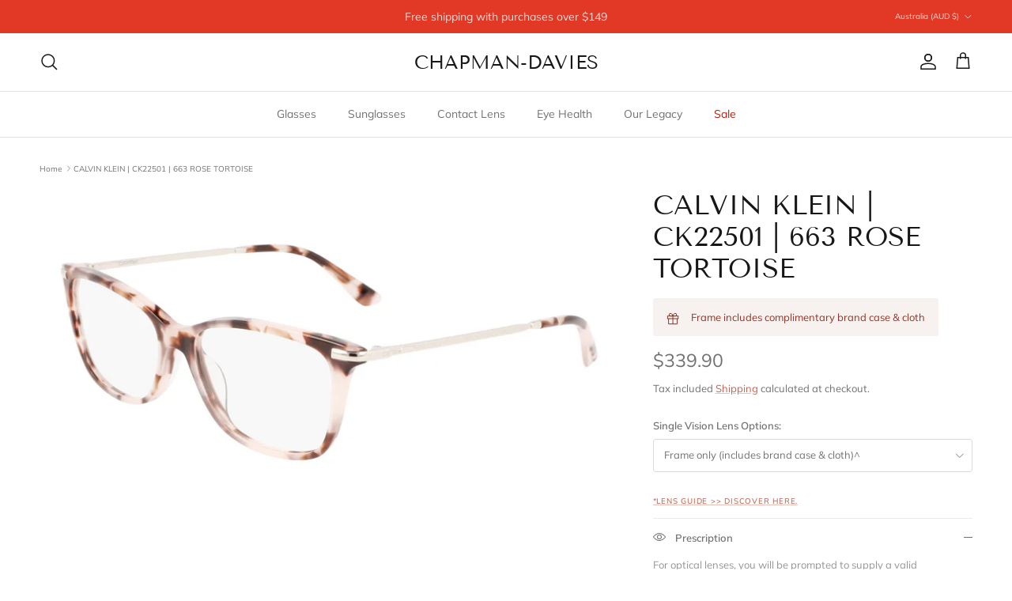

--- FILE ---
content_type: text/html; charset=utf-8
request_url: https://chapman-davies.com/products/calvin-klein-ck22501-663-rose-tortoise
body_size: 40482
content:
<!doctype html>
<html class="no-js" lang="en" dir="ltr">
<head><meta charset="utf-8">
<meta name="viewport" content="width=device-width,initial-scale=1">
<title>CALVIN KLEIN | CK22501 | 663 ROSE TORTOISE &ndash; CHAPMAN-DAVIES</title><link rel="canonical" href="https://chapman-davies.com/products/calvin-klein-ck22501-663-rose-tortoise"><link rel="icon" href="//chapman-davies.com/cdn/shop/files/IG_01_5ad0cb13-f926-4687-8c9b-f942de43552f.png?crop=center&height=48&v=1658986207&width=48" type="image/png">
  <link rel="apple-touch-icon" href="//chapman-davies.com/cdn/shop/files/IG_01_5ad0cb13-f926-4687-8c9b-f942de43552f.png?crop=center&height=180&v=1658986207&width=180"><meta name="description" content="Shop online for Calvin Klein Eyeglasses from CHAPMAN-DAVIES Designer Eyewear Boutique, for the largest range and amazing deals..."><meta property="og:site_name" content="CHAPMAN-DAVIES">
<meta property="og:url" content="https://chapman-davies.com/products/calvin-klein-ck22501-663-rose-tortoise">
<meta property="og:title" content="CALVIN KLEIN | CK22501 | 663 ROSE TORTOISE">
<meta property="og:type" content="product">
<meta property="og:description" content="Shop online for Calvin Klein Eyeglasses from CHAPMAN-DAVIES Designer Eyewear Boutique, for the largest range and amazing deals..."><meta property="og:image" content="http://chapman-davies.com/cdn/shop/products/15K8vJLTMjWKfmTJqIcNn1xPMUZeUaQyp.jpg?crop=center&height=1200&v=1696881933&width=1200">
  <meta property="og:image:secure_url" content="https://chapman-davies.com/cdn/shop/products/15K8vJLTMjWKfmTJqIcNn1xPMUZeUaQyp.jpg?crop=center&height=1200&v=1696881933&width=1200">
  <meta property="og:image:width" content="1500">
  <meta property="og:image:height" content="840"><meta property="og:price:amount" content="339.90">
  <meta property="og:price:currency" content="AUD"><meta name="twitter:card" content="summary_large_image">
<meta name="twitter:title" content="CALVIN KLEIN | CK22501 | 663 ROSE TORTOISE">
<meta name="twitter:description" content="Shop online for Calvin Klein Eyeglasses from CHAPMAN-DAVIES Designer Eyewear Boutique, for the largest range and amazing deals...">
<style>@font-face {
  font-family: Muli;
  font-weight: 400;
  font-style: normal;
  font-display: fallback;
  src: url("//chapman-davies.com/cdn/fonts/muli/muli_n4.e949947cfff05efcc994b2e2db40359a04fa9a92.woff2") format("woff2"),
       url("//chapman-davies.com/cdn/fonts/muli/muli_n4.35355e4a0c27c9bc94d9af3f9bcb586d8229277a.woff") format("woff");
}
@font-face {
  font-family: Muli;
  font-weight: 700;
  font-style: normal;
  font-display: fallback;
  src: url("//chapman-davies.com/cdn/fonts/muli/muli_n7.c8c44d0404947d89610714223e630c4cbe005587.woff2") format("woff2"),
       url("//chapman-davies.com/cdn/fonts/muli/muli_n7.4cbcffea6175d46b4d67e9408244a5b38c2ac568.woff") format("woff");
}
@font-face {
  font-family: Muli;
  font-weight: 500;
  font-style: normal;
  font-display: fallback;
  src: url("//chapman-davies.com/cdn/fonts/muli/muli_n5.42406f20a7ccca1e01311dc690905ffca2c49e4b.woff2") format("woff2"),
       url("//chapman-davies.com/cdn/fonts/muli/muli_n5.edc61b4ccf7201dbc1e6093959c796eeb8e38e67.woff") format("woff");
}
@font-face {
  font-family: Muli;
  font-weight: 400;
  font-style: italic;
  font-display: fallback;
  src: url("//chapman-davies.com/cdn/fonts/muli/muli_i4.c0a1ea800bab5884ab82e4eb25a6bd25121bd08c.woff2") format("woff2"),
       url("//chapman-davies.com/cdn/fonts/muli/muli_i4.a6c39b1b31d876de7f99b3646461aa87120de6ed.woff") format("woff");
}
@font-face {
  font-family: Muli;
  font-weight: 700;
  font-style: italic;
  font-display: fallback;
  src: url("//chapman-davies.com/cdn/fonts/muli/muli_i7.34eedbf231efa20bd065d55f6f71485730632c7b.woff2") format("woff2"),
       url("//chapman-davies.com/cdn/fonts/muli/muli_i7.2b4df846821493e68344d0b0212997d071bf38b7.woff") format("woff");
}
@font-face {
  font-family: "Tenor Sans";
  font-weight: 400;
  font-style: normal;
  font-display: fallback;
  src: url("//chapman-davies.com/cdn/fonts/tenor_sans/tenorsans_n4.966071a72c28462a9256039d3e3dc5b0cf314f65.woff2") format("woff2"),
       url("//chapman-davies.com/cdn/fonts/tenor_sans/tenorsans_n4.2282841d948f9649ba5c3cad6ea46df268141820.woff") format("woff");
}
@font-face {
  font-family: "Tenor Sans";
  font-weight: 400;
  font-style: normal;
  font-display: fallback;
  src: url("//chapman-davies.com/cdn/fonts/tenor_sans/tenorsans_n4.966071a72c28462a9256039d3e3dc5b0cf314f65.woff2") format("woff2"),
       url("//chapman-davies.com/cdn/fonts/tenor_sans/tenorsans_n4.2282841d948f9649ba5c3cad6ea46df268141820.woff") format("woff");
}
@font-face {
  font-family: Muli;
  font-weight: 400;
  font-style: normal;
  font-display: fallback;
  src: url("//chapman-davies.com/cdn/fonts/muli/muli_n4.e949947cfff05efcc994b2e2db40359a04fa9a92.woff2") format("woff2"),
       url("//chapman-davies.com/cdn/fonts/muli/muli_n4.35355e4a0c27c9bc94d9af3f9bcb586d8229277a.woff") format("woff");
}
@font-face {
  font-family: Muli;
  font-weight: 600;
  font-style: normal;
  font-display: fallback;
  src: url("//chapman-davies.com/cdn/fonts/muli/muli_n6.cc1d2d4222c93c9ee9f6de4489226d2e1332d85b.woff2") format("woff2"),
       url("//chapman-davies.com/cdn/fonts/muli/muli_n6.2bb79714f197c09d3f5905925734a3f1166d5d27.woff") format("woff");
}
:root {
  --page-container-width:          1480px;
  --reading-container-width:       720px;
  --divider-opacity:               0.14;
  --gutter-large:                  30px;
  --gutter-desktop:                20px;
  --gutter-mobile:                 16px;
  --section-padding:               50px;
  --larger-section-padding:        80px;
  --larger-section-padding-mobile: 60px;
  --largest-section-padding:       110px;
  --aos-animate-duration:          0.6s;

  --base-font-family:              Muli, sans-serif;
  --base-font-weight:              400;
  --base-font-style:               normal;
  --heading-font-family:           "Tenor Sans", sans-serif;
  --heading-font-weight:           400;
  --heading-font-style:            normal;
  --heading-font-letter-spacing:   normal;
  --logo-font-family:              "Tenor Sans", sans-serif;
  --logo-font-weight:              400;
  --logo-font-style:               normal;
  --nav-font-family:               Muli, sans-serif;
  --nav-font-weight:               400;
  --nav-font-style:                normal;

  --base-text-size:13px;
  --base-line-height:              1.6;
  --input-text-size:16px;
  --smaller-text-size-1:10px;
  --smaller-text-size-2:14px;
  --smaller-text-size-3:10px;
  --smaller-text-size-4:9px;
  --larger-text-size:34px;
  --super-large-text-size:60px;
  --super-large-mobile-text-size:27px;
  --larger-mobile-text-size:27px;
  --logo-text-size:24px;--btn-letter-spacing: 0.08em;
    --btn-text-transform: uppercase;
    --button-text-size: 11px;
    --quickbuy-button-text-size: 11;
    --small-feature-link-font-size: 0.75em;
    --input-btn-padding-top:             1.2em;
    --input-btn-padding-bottom:          1.2em;--heading-text-transform:none;
  --nav-text-size:                      14px;
  --mobile-menu-font-weight:            600;

  --body-bg-color:                      255 255 255;
  --bg-color:                           255 255 255;
  --body-text-color:                    112 113 115;
  --text-color:                         112 113 115;

  --header-text-col:                    #171717;--header-text-hover-col:             var(--main-nav-link-hover-col);--header-bg-col:                     #ffffff;
  --heading-color:                     23 23 23;
  --body-heading-color:                23 23 23;
  --heading-divider-col:               #dfe3e8;

  --logo-col:                          #171717;
  --main-nav-bg:                       #ffffff;
  --main-nav-link-col:                 #707173;
  --main-nav-link-hover-col:           #c16452;
  --main-nav-link-featured-col:        #b61d0f;

  --link-color:                        193 100 82;
  --body-link-color:                   193 100 82;

  --btn-bg-color:                        35 35 35;
  --btn-bg-hover-color:                  0 0 0;
  --btn-border-color:                    35 35 35;
  --btn-border-hover-color:              0 0 0;
  --btn-text-color:                      255 255 255;
  --btn-text-hover-color:                255 255 255;--btn-alt-bg-color:                    255 255 255;
  --btn-alt-text-color:                  35 35 35;
  --btn-alt-border-color:                35 35 35;
  --btn-alt-border-hover-color:          35 35 35;--btn-ter-bg-color:                    235 235 235;
  --btn-ter-text-color:                  62 62 63;
  --btn-ter-bg-hover-color:              35 35 35;
  --btn-ter-text-hover-color:            255 255 255;--btn-border-radius: 3px;--color-scheme-default:                             #ffffff;
  --color-scheme-default-color:                       255 255 255;
  --color-scheme-default-text-color:                  112 113 115;
  --color-scheme-default-head-color:                  23 23 23;
  --color-scheme-default-link-color:                  193 100 82;
  --color-scheme-default-btn-text-color:              255 255 255;
  --color-scheme-default-btn-text-hover-color:        255 255 255;
  --color-scheme-default-btn-bg-color:                35 35 35;
  --color-scheme-default-btn-bg-hover-color:          0 0 0;
  --color-scheme-default-btn-border-color:            35 35 35;
  --color-scheme-default-btn-border-hover-color:      0 0 0;
  --color-scheme-default-btn-alt-text-color:          35 35 35;
  --color-scheme-default-btn-alt-bg-color:            255 255 255;
  --color-scheme-default-btn-alt-border-color:        35 35 35;
  --color-scheme-default-btn-alt-border-hover-color:  35 35 35;

  --color-scheme-1:                             #ffffff;
  --color-scheme-1-color:                       255 255 255;
  --color-scheme-1-text-color:                  52 52 52;
  --color-scheme-1-head-color:                  52 52 52;
  --color-scheme-1-link-color:                  52 52 52;
  --color-scheme-1-btn-text-color:              255 255 255;
  --color-scheme-1-btn-text-hover-color:        255 255 255;
  --color-scheme-1-btn-bg-color:                35 35 35;
  --color-scheme-1-btn-bg-hover-color:          0 0 0;
  --color-scheme-1-btn-border-color:            35 35 35;
  --color-scheme-1-btn-border-hover-color:      0 0 0;
  --color-scheme-1-btn-alt-text-color:          35 35 35;
  --color-scheme-1-btn-alt-bg-color:            255 255 255;
  --color-scheme-1-btn-alt-border-color:        35 35 35;
  --color-scheme-1-btn-alt-border-hover-color:  35 35 35;

  --color-scheme-2:                             #ffffff;
  --color-scheme-2-color:                       255 255 255;
  --color-scheme-2-text-color:                  52 52 52;
  --color-scheme-2-head-color:                  52 52 52;
  --color-scheme-2-link-color:                  52 52 52;
  --color-scheme-2-btn-text-color:              255 255 255;
  --color-scheme-2-btn-text-hover-color:        255 255 255;
  --color-scheme-2-btn-bg-color:                35 35 35;
  --color-scheme-2-btn-bg-hover-color:          0 0 0;
  --color-scheme-2-btn-border-color:            35 35 35;
  --color-scheme-2-btn-border-hover-color:      0 0 0;
  --color-scheme-2-btn-alt-text-color:          35 35 35;
  --color-scheme-2-btn-alt-bg-color:            255 255 255;
  --color-scheme-2-btn-alt-border-color:        35 35 35;
  --color-scheme-2-btn-alt-border-hover-color:  35 35 35;

  /* Shop Pay payment terms */
  --payment-terms-background-color:    #ffffff;--quickbuy-bg: 255 255 255;--body-input-background-color:       rgb(var(--body-bg-color));
  --input-background-color:            rgb(var(--body-bg-color));
  --body-input-text-color:             var(--body-text-color);
  --input-text-color:                  var(--body-text-color);
  --body-input-border-color:           rgb(219, 220, 220);
  --input-border-color:                rgb(219, 220, 220);
  --input-border-color-hover:          rgb(176, 177, 178);
  --input-border-color-active:         rgb(112, 113, 115);

  --swatch-cross-svg:                  url("data:image/svg+xml,%3Csvg xmlns='http://www.w3.org/2000/svg' width='240' height='240' viewBox='0 0 24 24' fill='none' stroke='rgb(219, 220, 220)' stroke-width='0.09' preserveAspectRatio='none' %3E%3Cline x1='24' y1='0' x2='0' y2='24'%3E%3C/line%3E%3C/svg%3E");
  --swatch-cross-hover:                url("data:image/svg+xml,%3Csvg xmlns='http://www.w3.org/2000/svg' width='240' height='240' viewBox='0 0 24 24' fill='none' stroke='rgb(176, 177, 178)' stroke-width='0.09' preserveAspectRatio='none' %3E%3Cline x1='24' y1='0' x2='0' y2='24'%3E%3C/line%3E%3C/svg%3E");
  --swatch-cross-active:               url("data:image/svg+xml,%3Csvg xmlns='http://www.w3.org/2000/svg' width='240' height='240' viewBox='0 0 24 24' fill='none' stroke='rgb(112, 113, 115)' stroke-width='0.09' preserveAspectRatio='none' %3E%3Cline x1='24' y1='0' x2='0' y2='24'%3E%3C/line%3E%3C/svg%3E");

  --footer-divider-col:                #ecd6d1;
  --footer-text-col:                   103 104 105;
  --footer-heading-col:                23 23 23;
  --footer-bg:                         #ffffff;--product-label-overlay-justify: flex-start;--product-label-overlay-align: flex-start;--product-label-overlay-reduction-text:   #df5641;
  --product-label-overlay-reduction-bg:     #ffffff;
  --product-label-overlay-stock-text:       #ffffff;
  --product-label-overlay-stock-bg:         #09728c;
  --product-label-overlay-new-text:         #ffffff;
  --product-label-overlay-new-bg:           #de9d9a;
  --product-label-overlay-meta-text:        #000000;
  --product-label-overlay-meta-bg:          #36ff4b;
  --product-label-sale-text:                #df5641;
  --product-label-sold-text:                #171717;
  --product-label-preorder-text:            #3ea36a;

  --product-block-crop-align:               center;

  
  --product-block-price-align:              flex-start;
  --product-block-price-item-margin-start:  initial;
  --product-block-price-item-margin-end:    .5rem;
  

  --collection-block-image-position:   center center;

  --swatch-picker-image-size:          68px;
  --swatch-crop-align:                 center center;

  --image-overlay-text-color:          255 255 255;--image-overlay-bg:                  rgba(0, 0, 0, 0.1);
  --image-overlay-shadow-start:        rgb(0 0 0 / 0.15);
  --image-overlay-box-opacity:         0.9;--product-inventory-ok-box-color:            #f2faf0;
  --product-inventory-ok-text-color:           #108043;
  --product-inventory-ok-icon-box-fill-color:  #fff;
  --product-inventory-low-box-color:           #fcf1cd;
  --product-inventory-low-text-color:          #dd9a1a;
  --product-inventory-low-icon-box-fill-color: #fff;
  --product-inventory-low-text-color-channels: 16, 128, 67;
  --product-inventory-ok-text-color-channels:  221, 154, 26;

  --rating-star-color: 246 165 41;--overlay-align-left: start;
    --overlay-align-right: end;}html[dir=rtl] {
  --overlay-right-text-m-left: 0;
  --overlay-right-text-m-right: auto;
  --overlay-left-shadow-left-left: 15%;
  --overlay-left-shadow-left-right: -50%;
  --overlay-left-shadow-right-left: -85%;
  --overlay-left-shadow-right-right: 0;
}.image-overlay--bg-box .text-overlay .text-overlay__text {
    --image-overlay-box-bg: 255 255 255;
    --heading-color: var(--body-heading-color);
    --text-color: var(--body-text-color);
    --link-color: var(--body-link-color);
  }::selection {
    background: rgb(var(--body-heading-color));
    color: rgb(var(--body-bg-color));
  }
  ::-moz-selection {
    background: rgb(var(--body-heading-color));
    color: rgb(var(--body-bg-color));
  }.use-color-scheme--default {
  --product-label-sale-text:           #df5641;
  --product-label-sold-text:           #171717;
  --product-label-preorder-text:       #3ea36a;
  --input-background-color:            rgb(var(--body-bg-color));
  --input-text-color:                  var(--body-input-text-color);
  --input-border-color:                rgb(219, 220, 220);
  --input-border-color-hover:          rgb(176, 177, 178);
  --input-border-color-active:         rgb(112, 113, 115);
}</style>

  <link href="//chapman-davies.com/cdn/shop/t/10/assets/main.css?v=43422827842528680071742603400" rel="stylesheet" type="text/css" media="all" />
<link rel="preload" as="font" href="//chapman-davies.com/cdn/fonts/muli/muli_n4.e949947cfff05efcc994b2e2db40359a04fa9a92.woff2" type="font/woff2" crossorigin><link rel="preload" as="font" href="//chapman-davies.com/cdn/fonts/tenor_sans/tenorsans_n4.966071a72c28462a9256039d3e3dc5b0cf314f65.woff2" type="font/woff2" crossorigin><script>
    document.documentElement.className = document.documentElement.className.replace('no-js', 'js');

    window.theme = {
      info: {
        name: 'Symmetry',
        version: '7.4.0'
      },
      device: {
        hasTouch: window.matchMedia('(any-pointer: coarse)').matches,
        hasHover: window.matchMedia('(hover: hover)').matches
      },
      mediaQueries: {
        md: '(min-width: 768px)',
        productMediaCarouselBreak: '(min-width: 1041px)'
      },
      routes: {
        base: 'https://chapman-davies.com',
        cart: '/cart',
        cartAdd: '/cart/add.js',
        cartUpdate: '/cart/update.js',
        predictiveSearch: '/search/suggest'
      },
      strings: {
        cartTermsConfirmation: "You must agree to the terms and conditions before continuing.",
        cartItemsQuantityError: "You can only add [QUANTITY] of this item to your cart.",
        generalSearchViewAll: "View all search results",
        noStock: "Sold out",
        noVariant: "Unavailable",
        productsProductChooseA: "Choose a",
        generalSearchPages: "Pages",
        generalSearchNoResultsWithoutTerms: "Sorry, we couldnʼt find any results",
        shippingCalculator: {
          singleRate: "There is one shipping rate for this destination:",
          multipleRates: "There are multiple shipping rates for this destination:",
          noRates: "We do not ship to this destination."
        }
      },
      settings: {
        moneyWithCurrencyFormat: "${{amount}} AUD",
        cartType: "drawer",
        afterAddToCart: "notification",
        quickbuyStyle: "button",
        externalLinksNewTab: true,
        internalLinksSmoothScroll: true
      }
    }

    theme.inlineNavigationCheck = function() {
      var pageHeader = document.querySelector('.pageheader'),
          inlineNavContainer = pageHeader.querySelector('.logo-area__left__inner'),
          inlineNav = inlineNavContainer.querySelector('.navigation--left');
      if (inlineNav && getComputedStyle(inlineNav).display != 'none') {
        var inlineMenuCentered = document.querySelector('.pageheader--layout-inline-menu-center'),
            logoContainer = document.querySelector('.logo-area__middle__inner');
        if(inlineMenuCentered) {
          var rightWidth = document.querySelector('.logo-area__right__inner').clientWidth,
              middleWidth = logoContainer.clientWidth,
              logoArea = document.querySelector('.logo-area'),
              computedLogoAreaStyle = getComputedStyle(logoArea),
              logoAreaInnerWidth = logoArea.clientWidth - Math.ceil(parseFloat(computedLogoAreaStyle.paddingLeft)) - Math.ceil(parseFloat(computedLogoAreaStyle.paddingRight)),
              availableNavWidth = logoAreaInnerWidth - Math.max(rightWidth, middleWidth) * 2 - 40;
          inlineNavContainer.style.maxWidth = availableNavWidth + 'px';
        }

        var firstInlineNavLink = inlineNav.querySelector('.navigation__item:first-child'),
            lastInlineNavLink = inlineNav.querySelector('.navigation__item:last-child');
        if (lastInlineNavLink) {
          var inlineNavWidth = null;
          if(document.querySelector('html[dir=rtl]')) {
            inlineNavWidth = firstInlineNavLink.offsetLeft - lastInlineNavLink.offsetLeft + firstInlineNavLink.offsetWidth;
          } else {
            inlineNavWidth = lastInlineNavLink.offsetLeft - firstInlineNavLink.offsetLeft + lastInlineNavLink.offsetWidth;
          }
          if (inlineNavContainer.offsetWidth >= inlineNavWidth) {
            pageHeader.classList.add('pageheader--layout-inline-permitted');
            var tallLogo = logoContainer.clientHeight > lastInlineNavLink.clientHeight + 20;
            if (tallLogo) {
              inlineNav.classList.add('navigation--tight-underline');
            } else {
              inlineNav.classList.remove('navigation--tight-underline');
            }
          } else {
            pageHeader.classList.remove('pageheader--layout-inline-permitted');
          }
        }
      }
    };

    theme.setInitialHeaderHeightProperty = () => {
      const section = document.querySelector('.section-header');
      if (section) {
        document.documentElement.style.setProperty('--theme-header-height', Math.ceil(section.clientHeight) + 'px');
      }
    };
  </script>

  <script src="//chapman-davies.com/cdn/shop/t/10/assets/main.js?v=74462154655922143831742603400" defer></script>
    <script src="//chapman-davies.com/cdn/shop/t/10/assets/animate-on-scroll.js?v=15249566486942820451742603400" defer></script>
    <link href="//chapman-davies.com/cdn/shop/t/10/assets/animate-on-scroll.css?v=116824741000487223811742603400" rel="stylesheet" type="text/css" media="all" />
  

  <script>window.performance && window.performance.mark && window.performance.mark('shopify.content_for_header.start');</script><meta name="google-site-verification" content="NNQ-4Yngq5Zz91XzMb_ZiGJ4QXPcuX85oiWSPFAzJF8">
<meta name="facebook-domain-verification" content="xn5nqcazxx3uxrtlawd6zasvr3trua">
<meta id="shopify-digital-wallet" name="shopify-digital-wallet" content="/56453365965/digital_wallets/dialog">
<meta name="shopify-checkout-api-token" content="f5404def84ecf006eb0d8043eb067125">
<meta id="in-context-paypal-metadata" data-shop-id="56453365965" data-venmo-supported="false" data-environment="production" data-locale="en_US" data-paypal-v4="true" data-currency="AUD">
<link rel="alternate" type="application/json+oembed" href="https://chapman-davies.com/products/calvin-klein-ck22501-663-rose-tortoise.oembed">
<script async="async" src="/checkouts/internal/preloads.js?locale=en-AU"></script>
<link rel="preconnect" href="https://shop.app" crossorigin="anonymous">
<script async="async" src="https://shop.app/checkouts/internal/preloads.js?locale=en-AU&shop_id=56453365965" crossorigin="anonymous"></script>
<script id="apple-pay-shop-capabilities" type="application/json">{"shopId":56453365965,"countryCode":"AU","currencyCode":"AUD","merchantCapabilities":["supports3DS"],"merchantId":"gid:\/\/shopify\/Shop\/56453365965","merchantName":"CHAPMAN-DAVIES","requiredBillingContactFields":["postalAddress","email","phone"],"requiredShippingContactFields":["postalAddress","email","phone"],"shippingType":"shipping","supportedNetworks":["visa","masterCard","amex","jcb"],"total":{"type":"pending","label":"CHAPMAN-DAVIES","amount":"1.00"},"shopifyPaymentsEnabled":true,"supportsSubscriptions":true}</script>
<script id="shopify-features" type="application/json">{"accessToken":"f5404def84ecf006eb0d8043eb067125","betas":["rich-media-storefront-analytics"],"domain":"chapman-davies.com","predictiveSearch":true,"shopId":56453365965,"locale":"en"}</script>
<script>var Shopify = Shopify || {};
Shopify.shop = "madebycolour.myshopify.com";
Shopify.locale = "en";
Shopify.currency = {"active":"AUD","rate":"1.0"};
Shopify.country = "AU";
Shopify.theme = {"name":"V2025 (18\/3\/25) ","id":158742544589,"schema_name":"Symmetry","schema_version":"7.4.0","theme_store_id":568,"role":"main"};
Shopify.theme.handle = "null";
Shopify.theme.style = {"id":null,"handle":null};
Shopify.cdnHost = "chapman-davies.com/cdn";
Shopify.routes = Shopify.routes || {};
Shopify.routes.root = "/";</script>
<script type="module">!function(o){(o.Shopify=o.Shopify||{}).modules=!0}(window);</script>
<script>!function(o){function n(){var o=[];function n(){o.push(Array.prototype.slice.apply(arguments))}return n.q=o,n}var t=o.Shopify=o.Shopify||{};t.loadFeatures=n(),t.autoloadFeatures=n()}(window);</script>
<script>
  window.ShopifyPay = window.ShopifyPay || {};
  window.ShopifyPay.apiHost = "shop.app\/pay";
  window.ShopifyPay.redirectState = null;
</script>
<script id="shop-js-analytics" type="application/json">{"pageType":"product"}</script>
<script defer="defer" async type="module" src="//chapman-davies.com/cdn/shopifycloud/shop-js/modules/v2/client.init-shop-cart-sync_BdyHc3Nr.en.esm.js"></script>
<script defer="defer" async type="module" src="//chapman-davies.com/cdn/shopifycloud/shop-js/modules/v2/chunk.common_Daul8nwZ.esm.js"></script>
<script type="module">
  await import("//chapman-davies.com/cdn/shopifycloud/shop-js/modules/v2/client.init-shop-cart-sync_BdyHc3Nr.en.esm.js");
await import("//chapman-davies.com/cdn/shopifycloud/shop-js/modules/v2/chunk.common_Daul8nwZ.esm.js");

  window.Shopify.SignInWithShop?.initShopCartSync?.({"fedCMEnabled":true,"windoidEnabled":true});

</script>
<script>
  window.Shopify = window.Shopify || {};
  if (!window.Shopify.featureAssets) window.Shopify.featureAssets = {};
  window.Shopify.featureAssets['shop-js'] = {"shop-cart-sync":["modules/v2/client.shop-cart-sync_QYOiDySF.en.esm.js","modules/v2/chunk.common_Daul8nwZ.esm.js"],"init-fed-cm":["modules/v2/client.init-fed-cm_DchLp9rc.en.esm.js","modules/v2/chunk.common_Daul8nwZ.esm.js"],"shop-button":["modules/v2/client.shop-button_OV7bAJc5.en.esm.js","modules/v2/chunk.common_Daul8nwZ.esm.js"],"init-windoid":["modules/v2/client.init-windoid_DwxFKQ8e.en.esm.js","modules/v2/chunk.common_Daul8nwZ.esm.js"],"shop-cash-offers":["modules/v2/client.shop-cash-offers_DWtL6Bq3.en.esm.js","modules/v2/chunk.common_Daul8nwZ.esm.js","modules/v2/chunk.modal_CQq8HTM6.esm.js"],"shop-toast-manager":["modules/v2/client.shop-toast-manager_CX9r1SjA.en.esm.js","modules/v2/chunk.common_Daul8nwZ.esm.js"],"init-shop-email-lookup-coordinator":["modules/v2/client.init-shop-email-lookup-coordinator_UhKnw74l.en.esm.js","modules/v2/chunk.common_Daul8nwZ.esm.js"],"pay-button":["modules/v2/client.pay-button_DzxNnLDY.en.esm.js","modules/v2/chunk.common_Daul8nwZ.esm.js"],"avatar":["modules/v2/client.avatar_BTnouDA3.en.esm.js"],"init-shop-cart-sync":["modules/v2/client.init-shop-cart-sync_BdyHc3Nr.en.esm.js","modules/v2/chunk.common_Daul8nwZ.esm.js"],"shop-login-button":["modules/v2/client.shop-login-button_D8B466_1.en.esm.js","modules/v2/chunk.common_Daul8nwZ.esm.js","modules/v2/chunk.modal_CQq8HTM6.esm.js"],"init-customer-accounts-sign-up":["modules/v2/client.init-customer-accounts-sign-up_C8fpPm4i.en.esm.js","modules/v2/client.shop-login-button_D8B466_1.en.esm.js","modules/v2/chunk.common_Daul8nwZ.esm.js","modules/v2/chunk.modal_CQq8HTM6.esm.js"],"init-shop-for-new-customer-accounts":["modules/v2/client.init-shop-for-new-customer-accounts_CVTO0Ztu.en.esm.js","modules/v2/client.shop-login-button_D8B466_1.en.esm.js","modules/v2/chunk.common_Daul8nwZ.esm.js","modules/v2/chunk.modal_CQq8HTM6.esm.js"],"init-customer-accounts":["modules/v2/client.init-customer-accounts_dRgKMfrE.en.esm.js","modules/v2/client.shop-login-button_D8B466_1.en.esm.js","modules/v2/chunk.common_Daul8nwZ.esm.js","modules/v2/chunk.modal_CQq8HTM6.esm.js"],"shop-follow-button":["modules/v2/client.shop-follow-button_CkZpjEct.en.esm.js","modules/v2/chunk.common_Daul8nwZ.esm.js","modules/v2/chunk.modal_CQq8HTM6.esm.js"],"lead-capture":["modules/v2/client.lead-capture_BntHBhfp.en.esm.js","modules/v2/chunk.common_Daul8nwZ.esm.js","modules/v2/chunk.modal_CQq8HTM6.esm.js"],"checkout-modal":["modules/v2/client.checkout-modal_CfxcYbTm.en.esm.js","modules/v2/chunk.common_Daul8nwZ.esm.js","modules/v2/chunk.modal_CQq8HTM6.esm.js"],"shop-login":["modules/v2/client.shop-login_Da4GZ2H6.en.esm.js","modules/v2/chunk.common_Daul8nwZ.esm.js","modules/v2/chunk.modal_CQq8HTM6.esm.js"],"payment-terms":["modules/v2/client.payment-terms_MV4M3zvL.en.esm.js","modules/v2/chunk.common_Daul8nwZ.esm.js","modules/v2/chunk.modal_CQq8HTM6.esm.js"]};
</script>
<script>(function() {
  var isLoaded = false;
  function asyncLoad() {
    if (isLoaded) return;
    isLoaded = true;
    var urls = ["https:\/\/chimpstatic.com\/mcjs-connected\/js\/users\/395de65c82d369b2e75bcc21f\/cf7940ce3c5d08140117da602.js?shop=madebycolour.myshopify.com","\/\/cdn.shopify.com\/proxy\/46969b7cc1ea5c05eb81f907781a14a4ff64804aaef9e80ec5af6da10ef57c7f\/cdn.nfcube.com\/instafeed-fee90aec278c5dafdb080637256f9df7.js?shop=madebycolour.myshopify.com\u0026sp-cache-control=cHVibGljLCBtYXgtYWdlPTkwMA"];
    for (var i = 0; i < urls.length; i++) {
      var s = document.createElement('script');
      s.type = 'text/javascript';
      s.async = true;
      s.src = urls[i];
      var x = document.getElementsByTagName('script')[0];
      x.parentNode.insertBefore(s, x);
    }
  };
  if(window.attachEvent) {
    window.attachEvent('onload', asyncLoad);
  } else {
    window.addEventListener('load', asyncLoad, false);
  }
})();</script>
<script id="__st">var __st={"a":56453365965,"offset":39600,"reqid":"cd8f1dab-cb81-436b-807a-f1888335ba8f-1769001452","pageurl":"chapman-davies.com\/products\/calvin-klein-ck22501-663-rose-tortoise","u":"441df4e90b82","p":"product","rtyp":"product","rid":7286306635981};</script>
<script>window.ShopifyPaypalV4VisibilityTracking = true;</script>
<script id="captcha-bootstrap">!function(){'use strict';const t='contact',e='account',n='new_comment',o=[[t,t],['blogs',n],['comments',n],[t,'customer']],c=[[e,'customer_login'],[e,'guest_login'],[e,'recover_customer_password'],[e,'create_customer']],r=t=>t.map((([t,e])=>`form[action*='/${t}']:not([data-nocaptcha='true']) input[name='form_type'][value='${e}']`)).join(','),a=t=>()=>t?[...document.querySelectorAll(t)].map((t=>t.form)):[];function s(){const t=[...o],e=r(t);return a(e)}const i='password',u='form_key',d=['recaptcha-v3-token','g-recaptcha-response','h-captcha-response',i],f=()=>{try{return window.sessionStorage}catch{return}},m='__shopify_v',_=t=>t.elements[u];function p(t,e,n=!1){try{const o=window.sessionStorage,c=JSON.parse(o.getItem(e)),{data:r}=function(t){const{data:e,action:n}=t;return t[m]||n?{data:e,action:n}:{data:t,action:n}}(c);for(const[e,n]of Object.entries(r))t.elements[e]&&(t.elements[e].value=n);n&&o.removeItem(e)}catch(o){console.error('form repopulation failed',{error:o})}}const l='form_type',E='cptcha';function T(t){t.dataset[E]=!0}const w=window,h=w.document,L='Shopify',v='ce_forms',y='captcha';let A=!1;((t,e)=>{const n=(g='f06e6c50-85a8-45c8-87d0-21a2b65856fe',I='https://cdn.shopify.com/shopifycloud/storefront-forms-hcaptcha/ce_storefront_forms_captcha_hcaptcha.v1.5.2.iife.js',D={infoText:'Protected by hCaptcha',privacyText:'Privacy',termsText:'Terms'},(t,e,n)=>{const o=w[L][v],c=o.bindForm;if(c)return c(t,g,e,D).then(n);var r;o.q.push([[t,g,e,D],n]),r=I,A||(h.body.append(Object.assign(h.createElement('script'),{id:'captcha-provider',async:!0,src:r})),A=!0)});var g,I,D;w[L]=w[L]||{},w[L][v]=w[L][v]||{},w[L][v].q=[],w[L][y]=w[L][y]||{},w[L][y].protect=function(t,e){n(t,void 0,e),T(t)},Object.freeze(w[L][y]),function(t,e,n,w,h,L){const[v,y,A,g]=function(t,e,n){const i=e?o:[],u=t?c:[],d=[...i,...u],f=r(d),m=r(i),_=r(d.filter((([t,e])=>n.includes(e))));return[a(f),a(m),a(_),s()]}(w,h,L),I=t=>{const e=t.target;return e instanceof HTMLFormElement?e:e&&e.form},D=t=>v().includes(t);t.addEventListener('submit',(t=>{const e=I(t);if(!e)return;const n=D(e)&&!e.dataset.hcaptchaBound&&!e.dataset.recaptchaBound,o=_(e),c=g().includes(e)&&(!o||!o.value);(n||c)&&t.preventDefault(),c&&!n&&(function(t){try{if(!f())return;!function(t){const e=f();if(!e)return;const n=_(t);if(!n)return;const o=n.value;o&&e.removeItem(o)}(t);const e=Array.from(Array(32),(()=>Math.random().toString(36)[2])).join('');!function(t,e){_(t)||t.append(Object.assign(document.createElement('input'),{type:'hidden',name:u})),t.elements[u].value=e}(t,e),function(t,e){const n=f();if(!n)return;const o=[...t.querySelectorAll(`input[type='${i}']`)].map((({name:t})=>t)),c=[...d,...o],r={};for(const[a,s]of new FormData(t).entries())c.includes(a)||(r[a]=s);n.setItem(e,JSON.stringify({[m]:1,action:t.action,data:r}))}(t,e)}catch(e){console.error('failed to persist form',e)}}(e),e.submit())}));const S=(t,e)=>{t&&!t.dataset[E]&&(n(t,e.some((e=>e===t))),T(t))};for(const o of['focusin','change'])t.addEventListener(o,(t=>{const e=I(t);D(e)&&S(e,y())}));const B=e.get('form_key'),M=e.get(l),P=B&&M;t.addEventListener('DOMContentLoaded',(()=>{const t=y();if(P)for(const e of t)e.elements[l].value===M&&p(e,B);[...new Set([...A(),...v().filter((t=>'true'===t.dataset.shopifyCaptcha))])].forEach((e=>S(e,t)))}))}(h,new URLSearchParams(w.location.search),n,t,e,['guest_login'])})(!0,!0)}();</script>
<script integrity="sha256-4kQ18oKyAcykRKYeNunJcIwy7WH5gtpwJnB7kiuLZ1E=" data-source-attribution="shopify.loadfeatures" defer="defer" src="//chapman-davies.com/cdn/shopifycloud/storefront/assets/storefront/load_feature-a0a9edcb.js" crossorigin="anonymous"></script>
<script crossorigin="anonymous" defer="defer" src="//chapman-davies.com/cdn/shopifycloud/storefront/assets/shopify_pay/storefront-65b4c6d7.js?v=20250812"></script>
<script data-source-attribution="shopify.dynamic_checkout.dynamic.init">var Shopify=Shopify||{};Shopify.PaymentButton=Shopify.PaymentButton||{isStorefrontPortableWallets:!0,init:function(){window.Shopify.PaymentButton.init=function(){};var t=document.createElement("script");t.src="https://chapman-davies.com/cdn/shopifycloud/portable-wallets/latest/portable-wallets.en.js",t.type="module",document.head.appendChild(t)}};
</script>
<script data-source-attribution="shopify.dynamic_checkout.buyer_consent">
  function portableWalletsHideBuyerConsent(e){var t=document.getElementById("shopify-buyer-consent"),n=document.getElementById("shopify-subscription-policy-button");t&&n&&(t.classList.add("hidden"),t.setAttribute("aria-hidden","true"),n.removeEventListener("click",e))}function portableWalletsShowBuyerConsent(e){var t=document.getElementById("shopify-buyer-consent"),n=document.getElementById("shopify-subscription-policy-button");t&&n&&(t.classList.remove("hidden"),t.removeAttribute("aria-hidden"),n.addEventListener("click",e))}window.Shopify?.PaymentButton&&(window.Shopify.PaymentButton.hideBuyerConsent=portableWalletsHideBuyerConsent,window.Shopify.PaymentButton.showBuyerConsent=portableWalletsShowBuyerConsent);
</script>
<script data-source-attribution="shopify.dynamic_checkout.cart.bootstrap">document.addEventListener("DOMContentLoaded",(function(){function t(){return document.querySelector("shopify-accelerated-checkout-cart, shopify-accelerated-checkout")}if(t())Shopify.PaymentButton.init();else{new MutationObserver((function(e,n){t()&&(Shopify.PaymentButton.init(),n.disconnect())})).observe(document.body,{childList:!0,subtree:!0})}}));
</script>
<link id="shopify-accelerated-checkout-styles" rel="stylesheet" media="screen" href="https://chapman-davies.com/cdn/shopifycloud/portable-wallets/latest/accelerated-checkout-backwards-compat.css" crossorigin="anonymous">
<style id="shopify-accelerated-checkout-cart">
        #shopify-buyer-consent {
  margin-top: 1em;
  display: inline-block;
  width: 100%;
}

#shopify-buyer-consent.hidden {
  display: none;
}

#shopify-subscription-policy-button {
  background: none;
  border: none;
  padding: 0;
  text-decoration: underline;
  font-size: inherit;
  cursor: pointer;
}

#shopify-subscription-policy-button::before {
  box-shadow: none;
}

      </style>
<script id="sections-script" data-sections="related-products" defer="defer" src="//chapman-davies.com/cdn/shop/t/10/compiled_assets/scripts.js?v=3844"></script>
<script>window.performance && window.performance.mark && window.performance.mark('shopify.content_for_header.end');</script>
<!-- CC Custom Head Start --><!-- CC Custom Head End --><!-- BEGIN app block: shopify://apps/hulk-form-builder/blocks/app-embed/b6b8dd14-356b-4725-a4ed-77232212b3c3 --><!-- BEGIN app snippet: hulkapps-formbuilder-theme-ext --><script type="text/javascript">
  
  if (typeof window.formbuilder_customer != "object") {
        window.formbuilder_customer = {}
  }

  window.hulkFormBuilder = {
    form_data: {},
    shop_data: {"shop_15Tjl7rddJxF3cQstsN5Tw":{"shop_uuid":"15Tjl7rddJxF3cQstsN5Tw","shop_timezone":"Australia\/Sydney","shop_id":61906,"shop_is_after_submit_enabled":true,"shop_shopify_plan":"Basic","shop_shopify_domain":"madebycolour.myshopify.com","shop_created_at":"2022-02-07T23:34:14.469-06:00","is_skip_metafield":false,"shop_deleted":false,"shop_disabled":false}},
    settings_data: {"shop_settings":{"shop_customise_msgs":[],"default_customise_msgs":{"is_required":"is required","thank_you":"Thank you! The form was submitted successfully.","processing":"Processing...","valid_data":"Please provide valid data","valid_email":"Provide valid email format","valid_tags":"HTML Tags are not allowed","valid_phone":"Provide valid phone number","valid_captcha":"Please provide valid captcha response","valid_url":"Provide valid URL","only_number_alloud":"Provide valid number in","number_less":"must be less than","number_more":"must be more than","image_must_less":"Image must be less than 20MB","image_number":"Images allowed","image_extension":"Invalid extension! Please provide image file","error_image_upload":"Error in image upload. Please try again.","error_file_upload":"Error in file upload. Please try again.","your_response":"Your response","error_form_submit":"Error occur.Please try again after sometime.","email_submitted":"Form with this email is already submitted","invalid_email_by_zerobounce":"The email address you entered appears to be invalid. Please check it and try again.","download_file":"Download file","card_details_invalid":"Your card details are invalid","card_details":"Card details","please_enter_card_details":"Please enter card details","card_number":"Card number","exp_mm":"Exp MM","exp_yy":"Exp YY","crd_cvc":"CVV","payment_value":"Payment amount","please_enter_payment_amount":"Please enter payment amount","address1":"Address line 1","address2":"Address line 2","city":"City","province":"Province","zipcode":"Zip code","country":"Country","blocked_domain":"This form does not accept addresses from","file_must_less":"File must be less than 20MB","file_extension":"Invalid extension! Please provide file","only_file_number_alloud":"files allowed","previous":"Previous","next":"Next","must_have_a_input":"Please enter at least one field.","please_enter_required_data":"Please enter required data","atleast_one_special_char":"Include at least one special character","atleast_one_lowercase_char":"Include at least one lowercase character","atleast_one_uppercase_char":"Include at least one uppercase character","atleast_one_number":"Include at least one number","must_have_8_chars":"Must have 8 characters long","be_between_8_and_12_chars":"Be between 8 and 12 characters long","please_select":"Please Select","phone_submitted":"Form with this phone number is already submitted","user_res_parse_error":"Error while submitting the form","valid_same_values":"values must be same","product_choice_clear_selection":"Clear Selection","picture_choice_clear_selection":"Clear Selection","remove_all_for_file_image_upload":"Remove All","invalid_file_type_for_image_upload":"You can't upload files of this type.","invalid_file_type_for_signature_upload":"You can't upload files of this type.","max_files_exceeded_for_file_upload":"You can not upload any more files.","max_files_exceeded_for_image_upload":"You can not upload any more files.","file_already_exist":"File already uploaded","max_limit_exceed":"You have added the maximum number of text fields.","cancel_upload_for_file_upload":"Cancel upload","cancel_upload_for_image_upload":"Cancel upload","cancel_upload_for_signature_upload":"Cancel upload"},"shop_blocked_domains":[]}},
    features_data: {"shop_plan_features":{"shop_plan_features":["unlimited-forms","full-design-customization","export-form-submissions","multiple-recipients-for-form-submissions","multiple-admin-notifications","enable-captcha","unlimited-file-uploads","save-submitted-form-data","set-auto-response-message","conditional-logic","form-banner","save-as-draft-facility","include-user-response-in-admin-email","disable-form-submission","file-upload"]}},
    shop: null,
    shop_id: null,
    plan_features: null,
    validateDoubleQuotes: false,
    assets: {
      extraFunctions: "https://cdn.shopify.com/extensions/019bb5ee-ec40-7527-955d-c1b8751eb060/form-builder-by-hulkapps-50/assets/extra-functions.js",
      extraStyles: "https://cdn.shopify.com/extensions/019bb5ee-ec40-7527-955d-c1b8751eb060/form-builder-by-hulkapps-50/assets/extra-styles.css",
      bootstrapStyles: "https://cdn.shopify.com/extensions/019bb5ee-ec40-7527-955d-c1b8751eb060/form-builder-by-hulkapps-50/assets/theme-app-extension-bootstrap.css"
    },
    translations: {
      htmlTagNotAllowed: "HTML Tags are not allowed",
      sqlQueryNotAllowed: "SQL Queries are not allowed",
      doubleQuoteNotAllowed: "Double quotes are not allowed",
      vorwerkHttpWwwNotAllowed: "The words \u0026#39;http\u0026#39; and \u0026#39;www\u0026#39; are not allowed. Please remove them and try again.",
      maxTextFieldsReached: "You have added the maximum number of text fields.",
      avoidNegativeWords: "Avoid negative words: Don\u0026#39;t use negative words in your contact message.",
      customDesignOnly: "This form is for custom designs requests. For general inquiries please contact our team at info@stagheaddesigns.com",
      zerobounceApiErrorMsg: "We couldn\u0026#39;t verify your email due to a technical issue. Please try again later.",
    }

  }

  

  window.FbThemeAppExtSettingsHash = {}
  
</script><!-- END app snippet --><!-- END app block --><script src="https://cdn.shopify.com/extensions/019bb5ee-ec40-7527-955d-c1b8751eb060/form-builder-by-hulkapps-50/assets/form-builder-script.js" type="text/javascript" defer="defer"></script>
<link href="https://monorail-edge.shopifysvc.com" rel="dns-prefetch">
<script>(function(){if ("sendBeacon" in navigator && "performance" in window) {try {var session_token_from_headers = performance.getEntriesByType('navigation')[0].serverTiming.find(x => x.name == '_s').description;} catch {var session_token_from_headers = undefined;}var session_cookie_matches = document.cookie.match(/_shopify_s=([^;]*)/);var session_token_from_cookie = session_cookie_matches && session_cookie_matches.length === 2 ? session_cookie_matches[1] : "";var session_token = session_token_from_headers || session_token_from_cookie || "";function handle_abandonment_event(e) {var entries = performance.getEntries().filter(function(entry) {return /monorail-edge.shopifysvc.com/.test(entry.name);});if (!window.abandonment_tracked && entries.length === 0) {window.abandonment_tracked = true;var currentMs = Date.now();var navigation_start = performance.timing.navigationStart;var payload = {shop_id: 56453365965,url: window.location.href,navigation_start,duration: currentMs - navigation_start,session_token,page_type: "product"};window.navigator.sendBeacon("https://monorail-edge.shopifysvc.com/v1/produce", JSON.stringify({schema_id: "online_store_buyer_site_abandonment/1.1",payload: payload,metadata: {event_created_at_ms: currentMs,event_sent_at_ms: currentMs}}));}}window.addEventListener('pagehide', handle_abandonment_event);}}());</script>
<script id="web-pixels-manager-setup">(function e(e,d,r,n,o){if(void 0===o&&(o={}),!Boolean(null===(a=null===(i=window.Shopify)||void 0===i?void 0:i.analytics)||void 0===a?void 0:a.replayQueue)){var i,a;window.Shopify=window.Shopify||{};var t=window.Shopify;t.analytics=t.analytics||{};var s=t.analytics;s.replayQueue=[],s.publish=function(e,d,r){return s.replayQueue.push([e,d,r]),!0};try{self.performance.mark("wpm:start")}catch(e){}var l=function(){var e={modern:/Edge?\/(1{2}[4-9]|1[2-9]\d|[2-9]\d{2}|\d{4,})\.\d+(\.\d+|)|Firefox\/(1{2}[4-9]|1[2-9]\d|[2-9]\d{2}|\d{4,})\.\d+(\.\d+|)|Chrom(ium|e)\/(9{2}|\d{3,})\.\d+(\.\d+|)|(Maci|X1{2}).+ Version\/(15\.\d+|(1[6-9]|[2-9]\d|\d{3,})\.\d+)([,.]\d+|)( \(\w+\)|)( Mobile\/\w+|) Safari\/|Chrome.+OPR\/(9{2}|\d{3,})\.\d+\.\d+|(CPU[ +]OS|iPhone[ +]OS|CPU[ +]iPhone|CPU IPhone OS|CPU iPad OS)[ +]+(15[._]\d+|(1[6-9]|[2-9]\d|\d{3,})[._]\d+)([._]\d+|)|Android:?[ /-](13[3-9]|1[4-9]\d|[2-9]\d{2}|\d{4,})(\.\d+|)(\.\d+|)|Android.+Firefox\/(13[5-9]|1[4-9]\d|[2-9]\d{2}|\d{4,})\.\d+(\.\d+|)|Android.+Chrom(ium|e)\/(13[3-9]|1[4-9]\d|[2-9]\d{2}|\d{4,})\.\d+(\.\d+|)|SamsungBrowser\/([2-9]\d|\d{3,})\.\d+/,legacy:/Edge?\/(1[6-9]|[2-9]\d|\d{3,})\.\d+(\.\d+|)|Firefox\/(5[4-9]|[6-9]\d|\d{3,})\.\d+(\.\d+|)|Chrom(ium|e)\/(5[1-9]|[6-9]\d|\d{3,})\.\d+(\.\d+|)([\d.]+$|.*Safari\/(?![\d.]+ Edge\/[\d.]+$))|(Maci|X1{2}).+ Version\/(10\.\d+|(1[1-9]|[2-9]\d|\d{3,})\.\d+)([,.]\d+|)( \(\w+\)|)( Mobile\/\w+|) Safari\/|Chrome.+OPR\/(3[89]|[4-9]\d|\d{3,})\.\d+\.\d+|(CPU[ +]OS|iPhone[ +]OS|CPU[ +]iPhone|CPU IPhone OS|CPU iPad OS)[ +]+(10[._]\d+|(1[1-9]|[2-9]\d|\d{3,})[._]\d+)([._]\d+|)|Android:?[ /-](13[3-9]|1[4-9]\d|[2-9]\d{2}|\d{4,})(\.\d+|)(\.\d+|)|Mobile Safari.+OPR\/([89]\d|\d{3,})\.\d+\.\d+|Android.+Firefox\/(13[5-9]|1[4-9]\d|[2-9]\d{2}|\d{4,})\.\d+(\.\d+|)|Android.+Chrom(ium|e)\/(13[3-9]|1[4-9]\d|[2-9]\d{2}|\d{4,})\.\d+(\.\d+|)|Android.+(UC? ?Browser|UCWEB|U3)[ /]?(15\.([5-9]|\d{2,})|(1[6-9]|[2-9]\d|\d{3,})\.\d+)\.\d+|SamsungBrowser\/(5\.\d+|([6-9]|\d{2,})\.\d+)|Android.+MQ{2}Browser\/(14(\.(9|\d{2,})|)|(1[5-9]|[2-9]\d|\d{3,})(\.\d+|))(\.\d+|)|K[Aa][Ii]OS\/(3\.\d+|([4-9]|\d{2,})\.\d+)(\.\d+|)/},d=e.modern,r=e.legacy,n=navigator.userAgent;return n.match(d)?"modern":n.match(r)?"legacy":"unknown"}(),u="modern"===l?"modern":"legacy",c=(null!=n?n:{modern:"",legacy:""})[u],f=function(e){return[e.baseUrl,"/wpm","/b",e.hashVersion,"modern"===e.buildTarget?"m":"l",".js"].join("")}({baseUrl:d,hashVersion:r,buildTarget:u}),m=function(e){var d=e.version,r=e.bundleTarget,n=e.surface,o=e.pageUrl,i=e.monorailEndpoint;return{emit:function(e){var a=e.status,t=e.errorMsg,s=(new Date).getTime(),l=JSON.stringify({metadata:{event_sent_at_ms:s},events:[{schema_id:"web_pixels_manager_load/3.1",payload:{version:d,bundle_target:r,page_url:o,status:a,surface:n,error_msg:t},metadata:{event_created_at_ms:s}}]});if(!i)return console&&console.warn&&console.warn("[Web Pixels Manager] No Monorail endpoint provided, skipping logging."),!1;try{return self.navigator.sendBeacon.bind(self.navigator)(i,l)}catch(e){}var u=new XMLHttpRequest;try{return u.open("POST",i,!0),u.setRequestHeader("Content-Type","text/plain"),u.send(l),!0}catch(e){return console&&console.warn&&console.warn("[Web Pixels Manager] Got an unhandled error while logging to Monorail."),!1}}}}({version:r,bundleTarget:l,surface:e.surface,pageUrl:self.location.href,monorailEndpoint:e.monorailEndpoint});try{o.browserTarget=l,function(e){var d=e.src,r=e.async,n=void 0===r||r,o=e.onload,i=e.onerror,a=e.sri,t=e.scriptDataAttributes,s=void 0===t?{}:t,l=document.createElement("script"),u=document.querySelector("head"),c=document.querySelector("body");if(l.async=n,l.src=d,a&&(l.integrity=a,l.crossOrigin="anonymous"),s)for(var f in s)if(Object.prototype.hasOwnProperty.call(s,f))try{l.dataset[f]=s[f]}catch(e){}if(o&&l.addEventListener("load",o),i&&l.addEventListener("error",i),u)u.appendChild(l);else{if(!c)throw new Error("Did not find a head or body element to append the script");c.appendChild(l)}}({src:f,async:!0,onload:function(){if(!function(){var e,d;return Boolean(null===(d=null===(e=window.Shopify)||void 0===e?void 0:e.analytics)||void 0===d?void 0:d.initialized)}()){var d=window.webPixelsManager.init(e)||void 0;if(d){var r=window.Shopify.analytics;r.replayQueue.forEach((function(e){var r=e[0],n=e[1],o=e[2];d.publishCustomEvent(r,n,o)})),r.replayQueue=[],r.publish=d.publishCustomEvent,r.visitor=d.visitor,r.initialized=!0}}},onerror:function(){return m.emit({status:"failed",errorMsg:"".concat(f," has failed to load")})},sri:function(e){var d=/^sha384-[A-Za-z0-9+/=]+$/;return"string"==typeof e&&d.test(e)}(c)?c:"",scriptDataAttributes:o}),m.emit({status:"loading"})}catch(e){m.emit({status:"failed",errorMsg:(null==e?void 0:e.message)||"Unknown error"})}}})({shopId: 56453365965,storefrontBaseUrl: "https://chapman-davies.com",extensionsBaseUrl: "https://extensions.shopifycdn.com/cdn/shopifycloud/web-pixels-manager",monorailEndpoint: "https://monorail-edge.shopifysvc.com/unstable/produce_batch",surface: "storefront-renderer",enabledBetaFlags: ["2dca8a86"],webPixelsConfigList: [{"id":"341967053","configuration":"{\"pixel_id\":\"640037532018909\",\"pixel_type\":\"facebook_pixel\"}","eventPayloadVersion":"v1","runtimeContext":"OPEN","scriptVersion":"ca16bc87fe92b6042fbaa3acc2fbdaa6","type":"APP","apiClientId":2329312,"privacyPurposes":["ANALYTICS","MARKETING","SALE_OF_DATA"],"dataSharingAdjustments":{"protectedCustomerApprovalScopes":["read_customer_address","read_customer_email","read_customer_name","read_customer_personal_data","read_customer_phone"]}},{"id":"264339661","configuration":"{\"config\":\"{\\\"pixel_id\\\":\\\"G-D1LG5VJC06\\\",\\\"target_country\\\":\\\"AU\\\",\\\"gtag_events\\\":[{\\\"type\\\":\\\"begin_checkout\\\",\\\"action_label\\\":\\\"G-D1LG5VJC06\\\"},{\\\"type\\\":\\\"search\\\",\\\"action_label\\\":\\\"G-D1LG5VJC06\\\"},{\\\"type\\\":\\\"view_item\\\",\\\"action_label\\\":[\\\"G-D1LG5VJC06\\\",\\\"MC-2MXTB3783G\\\"]},{\\\"type\\\":\\\"purchase\\\",\\\"action_label\\\":[\\\"G-D1LG5VJC06\\\",\\\"MC-2MXTB3783G\\\"]},{\\\"type\\\":\\\"page_view\\\",\\\"action_label\\\":[\\\"G-D1LG5VJC06\\\",\\\"MC-2MXTB3783G\\\"]},{\\\"type\\\":\\\"add_payment_info\\\",\\\"action_label\\\":\\\"G-D1LG5VJC06\\\"},{\\\"type\\\":\\\"add_to_cart\\\",\\\"action_label\\\":\\\"G-D1LG5VJC06\\\"}],\\\"enable_monitoring_mode\\\":false}\"}","eventPayloadVersion":"v1","runtimeContext":"OPEN","scriptVersion":"b2a88bafab3e21179ed38636efcd8a93","type":"APP","apiClientId":1780363,"privacyPurposes":[],"dataSharingAdjustments":{"protectedCustomerApprovalScopes":["read_customer_address","read_customer_email","read_customer_name","read_customer_personal_data","read_customer_phone"]}},{"id":"shopify-app-pixel","configuration":"{}","eventPayloadVersion":"v1","runtimeContext":"STRICT","scriptVersion":"0450","apiClientId":"shopify-pixel","type":"APP","privacyPurposes":["ANALYTICS","MARKETING"]},{"id":"shopify-custom-pixel","eventPayloadVersion":"v1","runtimeContext":"LAX","scriptVersion":"0450","apiClientId":"shopify-pixel","type":"CUSTOM","privacyPurposes":["ANALYTICS","MARKETING"]}],isMerchantRequest: false,initData: {"shop":{"name":"CHAPMAN-DAVIES","paymentSettings":{"currencyCode":"AUD"},"myshopifyDomain":"madebycolour.myshopify.com","countryCode":"AU","storefrontUrl":"https:\/\/chapman-davies.com"},"customer":null,"cart":null,"checkout":null,"productVariants":[{"price":{"amount":339.9,"currencyCode":"AUD"},"product":{"title":"CALVIN KLEIN | CK22501 | 663 ROSE TORTOISE","vendor":"Calvin Klein","id":"7286306635981","untranslatedTitle":"CALVIN KLEIN | CK22501 | 663 ROSE TORTOISE","url":"\/products\/calvin-klein-ck22501-663-rose-tortoise","type":"GLASSES \u003e BRANDS"},"id":"41905132961997","image":{"src":"\/\/chapman-davies.com\/cdn\/shop\/products\/15K8vJLTMjWKfmTJqIcNn1xPMUZeUaQyp.jpg?v=1696881933"},"sku":"CALVIN KLEIN OPTICAL CK22501\/51\/ROSE TORTOISE","title":"Frame only (includes brand case \u0026 cloth)^","untranslatedTitle":"Frame only (includes brand case \u0026 cloth)^"},{"price":{"amount":438.9,"currencyCode":"AUD"},"product":{"title":"CALVIN KLEIN | CK22501 | 663 ROSE TORTOISE","vendor":"Calvin Klein","id":"7286306635981","untranslatedTitle":"CALVIN KLEIN | CK22501 | 663 ROSE TORTOISE","url":"\/products\/calvin-klein-ck22501-663-rose-tortoise","type":"GLASSES \u003e BRANDS"},"id":"41905132994765","image":{"src":"\/\/chapman-davies.com\/cdn\/shop\/products\/15K8vJLTMjWKfmTJqIcNn1xPMUZeUaQyp.jpg?v=1696881933"},"sku":null,"title":"Frame^ + Clear Lens (Scratch-Resistant) {+$99.00}","untranslatedTitle":"Frame^ + Clear Lens (Scratch-Resistant) {+$99.00}"},{"price":{"amount":478.9,"currencyCode":"AUD"},"product":{"title":"CALVIN KLEIN | CK22501 | 663 ROSE TORTOISE","vendor":"Calvin Klein","id":"7286306635981","untranslatedTitle":"CALVIN KLEIN | CK22501 | 663 ROSE TORTOISE","url":"\/products\/calvin-klein-ck22501-663-rose-tortoise","type":"GLASSES \u003e BRANDS"},"id":"41905133027533","image":{"src":"\/\/chapman-davies.com\/cdn\/shop\/products\/15K8vJLTMjWKfmTJqIcNn1xPMUZeUaQyp.jpg?v=1696881933"},"sku":null,"title":"Frame^ + Clear Lens (Scratch-Resistant) + Anti-Glare {+$139.00}","untranslatedTitle":"Frame^ + Clear Lens (Scratch-Resistant) + Anti-Glare {+$139.00}"},{"price":{"amount":518.9,"currencyCode":"AUD"},"product":{"title":"CALVIN KLEIN | CK22501 | 663 ROSE TORTOISE","vendor":"Calvin Klein","id":"7286306635981","untranslatedTitle":"CALVIN KLEIN | CK22501 | 663 ROSE TORTOISE","url":"\/products\/calvin-klein-ck22501-663-rose-tortoise","type":"GLASSES \u003e BRANDS"},"id":"41905133060301","image":{"src":"\/\/chapman-davies.com\/cdn\/shop\/products\/15K8vJLTMjWKfmTJqIcNn1xPMUZeUaQyp.jpg?v=1696881933"},"sku":null,"title":"Frame^ + Clear Lens (Scratch-Resistant) + Blue-Filter {+$179.00}","untranslatedTitle":"Frame^ + Clear Lens (Scratch-Resistant) + Blue-Filter {+$179.00}"},{"price":{"amount":339.9,"currencyCode":"AUD"},"product":{"title":"CALVIN KLEIN | CK22501 | 663 ROSE TORTOISE","vendor":"Calvin Klein","id":"7286306635981","untranslatedTitle":"CALVIN KLEIN | CK22501 | 663 ROSE TORTOISE","url":"\/products\/calvin-klein-ck22501-663-rose-tortoise","type":"GLASSES \u003e BRANDS"},"id":"41905133093069","image":{"src":"\/\/chapman-davies.com\/cdn\/shop\/products\/15K8vJLTMjWKfmTJqIcNn1xPMUZeUaQyp.jpg?v=1696881933"},"sku":null,"title":"Frame^ + Custom Options \u003e\u003e Click link below*","untranslatedTitle":"Frame^ + Custom Options \u003e\u003e Click link below*"}],"purchasingCompany":null},},"https://chapman-davies.com/cdn","fcfee988w5aeb613cpc8e4bc33m6693e112",{"modern":"","legacy":""},{"shopId":"56453365965","storefrontBaseUrl":"https:\/\/chapman-davies.com","extensionBaseUrl":"https:\/\/extensions.shopifycdn.com\/cdn\/shopifycloud\/web-pixels-manager","surface":"storefront-renderer","enabledBetaFlags":"[\"2dca8a86\"]","isMerchantRequest":"false","hashVersion":"fcfee988w5aeb613cpc8e4bc33m6693e112","publish":"custom","events":"[[\"page_viewed\",{}],[\"product_viewed\",{\"productVariant\":{\"price\":{\"amount\":339.9,\"currencyCode\":\"AUD\"},\"product\":{\"title\":\"CALVIN KLEIN | CK22501 | 663 ROSE TORTOISE\",\"vendor\":\"Calvin Klein\",\"id\":\"7286306635981\",\"untranslatedTitle\":\"CALVIN KLEIN | CK22501 | 663 ROSE TORTOISE\",\"url\":\"\/products\/calvin-klein-ck22501-663-rose-tortoise\",\"type\":\"GLASSES \u003e BRANDS\"},\"id\":\"41905132961997\",\"image\":{\"src\":\"\/\/chapman-davies.com\/cdn\/shop\/products\/15K8vJLTMjWKfmTJqIcNn1xPMUZeUaQyp.jpg?v=1696881933\"},\"sku\":\"CALVIN KLEIN OPTICAL CK22501\/51\/ROSE TORTOISE\",\"title\":\"Frame only (includes brand case \u0026 cloth)^\",\"untranslatedTitle\":\"Frame only (includes brand case \u0026 cloth)^\"}}]]"});</script><script>
  window.ShopifyAnalytics = window.ShopifyAnalytics || {};
  window.ShopifyAnalytics.meta = window.ShopifyAnalytics.meta || {};
  window.ShopifyAnalytics.meta.currency = 'AUD';
  var meta = {"product":{"id":7286306635981,"gid":"gid:\/\/shopify\/Product\/7286306635981","vendor":"Calvin Klein","type":"GLASSES \u003e BRANDS","handle":"calvin-klein-ck22501-663-rose-tortoise","variants":[{"id":41905132961997,"price":33990,"name":"CALVIN KLEIN | CK22501 | 663 ROSE TORTOISE - Frame only (includes brand case \u0026 cloth)^","public_title":"Frame only (includes brand case \u0026 cloth)^","sku":"CALVIN KLEIN OPTICAL CK22501\/51\/ROSE TORTOISE"},{"id":41905132994765,"price":43890,"name":"CALVIN KLEIN | CK22501 | 663 ROSE TORTOISE - Frame^ + Clear Lens (Scratch-Resistant) {+$99.00}","public_title":"Frame^ + Clear Lens (Scratch-Resistant) {+$99.00}","sku":null},{"id":41905133027533,"price":47890,"name":"CALVIN KLEIN | CK22501 | 663 ROSE TORTOISE - Frame^ + Clear Lens (Scratch-Resistant) + Anti-Glare {+$139.00}","public_title":"Frame^ + Clear Lens (Scratch-Resistant) + Anti-Glare {+$139.00}","sku":null},{"id":41905133060301,"price":51890,"name":"CALVIN KLEIN | CK22501 | 663 ROSE TORTOISE - Frame^ + Clear Lens (Scratch-Resistant) + Blue-Filter {+$179.00}","public_title":"Frame^ + Clear Lens (Scratch-Resistant) + Blue-Filter {+$179.00}","sku":null},{"id":41905133093069,"price":33990,"name":"CALVIN KLEIN | CK22501 | 663 ROSE TORTOISE - Frame^ + Custom Options \u003e\u003e Click link below*","public_title":"Frame^ + Custom Options \u003e\u003e Click link below*","sku":null}],"remote":false},"page":{"pageType":"product","resourceType":"product","resourceId":7286306635981,"requestId":"cd8f1dab-cb81-436b-807a-f1888335ba8f-1769001452"}};
  for (var attr in meta) {
    window.ShopifyAnalytics.meta[attr] = meta[attr];
  }
</script>
<script class="analytics">
  (function () {
    var customDocumentWrite = function(content) {
      var jquery = null;

      if (window.jQuery) {
        jquery = window.jQuery;
      } else if (window.Checkout && window.Checkout.$) {
        jquery = window.Checkout.$;
      }

      if (jquery) {
        jquery('body').append(content);
      }
    };

    var hasLoggedConversion = function(token) {
      if (token) {
        return document.cookie.indexOf('loggedConversion=' + token) !== -1;
      }
      return false;
    }

    var setCookieIfConversion = function(token) {
      if (token) {
        var twoMonthsFromNow = new Date(Date.now());
        twoMonthsFromNow.setMonth(twoMonthsFromNow.getMonth() + 2);

        document.cookie = 'loggedConversion=' + token + '; expires=' + twoMonthsFromNow;
      }
    }

    var trekkie = window.ShopifyAnalytics.lib = window.trekkie = window.trekkie || [];
    if (trekkie.integrations) {
      return;
    }
    trekkie.methods = [
      'identify',
      'page',
      'ready',
      'track',
      'trackForm',
      'trackLink'
    ];
    trekkie.factory = function(method) {
      return function() {
        var args = Array.prototype.slice.call(arguments);
        args.unshift(method);
        trekkie.push(args);
        return trekkie;
      };
    };
    for (var i = 0; i < trekkie.methods.length; i++) {
      var key = trekkie.methods[i];
      trekkie[key] = trekkie.factory(key);
    }
    trekkie.load = function(config) {
      trekkie.config = config || {};
      trekkie.config.initialDocumentCookie = document.cookie;
      var first = document.getElementsByTagName('script')[0];
      var script = document.createElement('script');
      script.type = 'text/javascript';
      script.onerror = function(e) {
        var scriptFallback = document.createElement('script');
        scriptFallback.type = 'text/javascript';
        scriptFallback.onerror = function(error) {
                var Monorail = {
      produce: function produce(monorailDomain, schemaId, payload) {
        var currentMs = new Date().getTime();
        var event = {
          schema_id: schemaId,
          payload: payload,
          metadata: {
            event_created_at_ms: currentMs,
            event_sent_at_ms: currentMs
          }
        };
        return Monorail.sendRequest("https://" + monorailDomain + "/v1/produce", JSON.stringify(event));
      },
      sendRequest: function sendRequest(endpointUrl, payload) {
        // Try the sendBeacon API
        if (window && window.navigator && typeof window.navigator.sendBeacon === 'function' && typeof window.Blob === 'function' && !Monorail.isIos12()) {
          var blobData = new window.Blob([payload], {
            type: 'text/plain'
          });

          if (window.navigator.sendBeacon(endpointUrl, blobData)) {
            return true;
          } // sendBeacon was not successful

        } // XHR beacon

        var xhr = new XMLHttpRequest();

        try {
          xhr.open('POST', endpointUrl);
          xhr.setRequestHeader('Content-Type', 'text/plain');
          xhr.send(payload);
        } catch (e) {
          console.log(e);
        }

        return false;
      },
      isIos12: function isIos12() {
        return window.navigator.userAgent.lastIndexOf('iPhone; CPU iPhone OS 12_') !== -1 || window.navigator.userAgent.lastIndexOf('iPad; CPU OS 12_') !== -1;
      }
    };
    Monorail.produce('monorail-edge.shopifysvc.com',
      'trekkie_storefront_load_errors/1.1',
      {shop_id: 56453365965,
      theme_id: 158742544589,
      app_name: "storefront",
      context_url: window.location.href,
      source_url: "//chapman-davies.com/cdn/s/trekkie.storefront.cd680fe47e6c39ca5d5df5f0a32d569bc48c0f27.min.js"});

        };
        scriptFallback.async = true;
        scriptFallback.src = '//chapman-davies.com/cdn/s/trekkie.storefront.cd680fe47e6c39ca5d5df5f0a32d569bc48c0f27.min.js';
        first.parentNode.insertBefore(scriptFallback, first);
      };
      script.async = true;
      script.src = '//chapman-davies.com/cdn/s/trekkie.storefront.cd680fe47e6c39ca5d5df5f0a32d569bc48c0f27.min.js';
      first.parentNode.insertBefore(script, first);
    };
    trekkie.load(
      {"Trekkie":{"appName":"storefront","development":false,"defaultAttributes":{"shopId":56453365965,"isMerchantRequest":null,"themeId":158742544589,"themeCityHash":"17024259784431331188","contentLanguage":"en","currency":"AUD","eventMetadataId":"a6e8add5-ce16-4fd0-9488-685a52538a1c"},"isServerSideCookieWritingEnabled":true,"monorailRegion":"shop_domain","enabledBetaFlags":["65f19447"]},"Session Attribution":{},"S2S":{"facebookCapiEnabled":true,"source":"trekkie-storefront-renderer","apiClientId":580111}}
    );

    var loaded = false;
    trekkie.ready(function() {
      if (loaded) return;
      loaded = true;

      window.ShopifyAnalytics.lib = window.trekkie;

      var originalDocumentWrite = document.write;
      document.write = customDocumentWrite;
      try { window.ShopifyAnalytics.merchantGoogleAnalytics.call(this); } catch(error) {};
      document.write = originalDocumentWrite;

      window.ShopifyAnalytics.lib.page(null,{"pageType":"product","resourceType":"product","resourceId":7286306635981,"requestId":"cd8f1dab-cb81-436b-807a-f1888335ba8f-1769001452","shopifyEmitted":true});

      var match = window.location.pathname.match(/checkouts\/(.+)\/(thank_you|post_purchase)/)
      var token = match? match[1]: undefined;
      if (!hasLoggedConversion(token)) {
        setCookieIfConversion(token);
        window.ShopifyAnalytics.lib.track("Viewed Product",{"currency":"AUD","variantId":41905132961997,"productId":7286306635981,"productGid":"gid:\/\/shopify\/Product\/7286306635981","name":"CALVIN KLEIN | CK22501 | 663 ROSE TORTOISE - Frame only (includes brand case \u0026 cloth)^","price":"339.90","sku":"CALVIN KLEIN OPTICAL CK22501\/51\/ROSE TORTOISE","brand":"Calvin Klein","variant":"Frame only (includes brand case \u0026 cloth)^","category":"GLASSES \u003e BRANDS","nonInteraction":true,"remote":false},undefined,undefined,{"shopifyEmitted":true});
      window.ShopifyAnalytics.lib.track("monorail:\/\/trekkie_storefront_viewed_product\/1.1",{"currency":"AUD","variantId":41905132961997,"productId":7286306635981,"productGid":"gid:\/\/shopify\/Product\/7286306635981","name":"CALVIN KLEIN | CK22501 | 663 ROSE TORTOISE - Frame only (includes brand case \u0026 cloth)^","price":"339.90","sku":"CALVIN KLEIN OPTICAL CK22501\/51\/ROSE TORTOISE","brand":"Calvin Klein","variant":"Frame only (includes brand case \u0026 cloth)^","category":"GLASSES \u003e BRANDS","nonInteraction":true,"remote":false,"referer":"https:\/\/chapman-davies.com\/products\/calvin-klein-ck22501-663-rose-tortoise"});
      }
    });


        var eventsListenerScript = document.createElement('script');
        eventsListenerScript.async = true;
        eventsListenerScript.src = "//chapman-davies.com/cdn/shopifycloud/storefront/assets/shop_events_listener-3da45d37.js";
        document.getElementsByTagName('head')[0].appendChild(eventsListenerScript);

})();</script>
  <script>
  if (!window.ga || (window.ga && typeof window.ga !== 'function')) {
    window.ga = function ga() {
      (window.ga.q = window.ga.q || []).push(arguments);
      if (window.Shopify && window.Shopify.analytics && typeof window.Shopify.analytics.publish === 'function') {
        window.Shopify.analytics.publish("ga_stub_called", {}, {sendTo: "google_osp_migration"});
      }
      console.error("Shopify's Google Analytics stub called with:", Array.from(arguments), "\nSee https://help.shopify.com/manual/promoting-marketing/pixels/pixel-migration#google for more information.");
    };
    if (window.Shopify && window.Shopify.analytics && typeof window.Shopify.analytics.publish === 'function') {
      window.Shopify.analytics.publish("ga_stub_initialized", {}, {sendTo: "google_osp_migration"});
    }
  }
</script>
<script
  defer
  src="https://chapman-davies.com/cdn/shopifycloud/perf-kit/shopify-perf-kit-3.0.4.min.js"
  data-application="storefront-renderer"
  data-shop-id="56453365965"
  data-render-region="gcp-us-central1"
  data-page-type="product"
  data-theme-instance-id="158742544589"
  data-theme-name="Symmetry"
  data-theme-version="7.4.0"
  data-monorail-region="shop_domain"
  data-resource-timing-sampling-rate="10"
  data-shs="true"
  data-shs-beacon="true"
  data-shs-export-with-fetch="true"
  data-shs-logs-sample-rate="1"
  data-shs-beacon-endpoint="https://chapman-davies.com/api/collect"
></script>
</head>

<body class="template-product
 template-suffix-glasses-size-in-descrip swatch-source-native swatch-method-swatches swatch-style-icon_circle
 cc-animate-enabled">

  <a class="skip-link visually-hidden" href="#content" data-cs-role="skip">Skip to content</a><!-- BEGIN sections: header-group -->
<div id="shopify-section-sections--20865983316173__announcement-bar" class="shopify-section shopify-section-group-header-group section-announcement-bar">

<announcement-bar id="section-id-sections--20865983316173__announcement-bar" class="announcement-bar announcement-bar--with-announcement">
    <style data-shopify>
#section-id-sections--20865983316173__announcement-bar {
        --bg-color: #e23927;
        --bg-gradient: ;
        --heading-color: 244 223 219;
        --text-color: 244 223 219;
        --link-color: 244 223 219;
        --announcement-font-size: 14px;
      }
    </style>
<div class="container container--no-max relative">
      <div class="announcement-bar__left desktop-only">
        
<ul class="social inline-flex flex-wrap"></ul>

      </div>

      <div class="announcement-bar__middle"><div class="announcement-bar__announcements"><div
                class="announcement"
                style="
                    --heading-color: 244 223 219;
                    --text-color: 244 223 219;
                    --link-color: 244 223 219;
                " 
              ><div class="announcement__text">
                  Free shipping with purchases over $149

                  
                </div>
              </div></div>
          <div class="announcement-bar__announcement-controller">
            <button class="announcement-button announcement-button--previous" aria-label="Previous"><svg width="24" height="24" viewBox="0 0 24 24" fill="none" stroke="currentColor" stroke-width="1.5" stroke-linecap="round" stroke-linejoin="round" class="icon feather feather-chevron-left" aria-hidden="true" focusable="false" role="presentation"><path d="m15 18-6-6 6-6"/></svg></button><button class="announcement-button announcement-button--next" aria-label="Next"><svg width="24" height="24" viewBox="0 0 24 24" fill="none" stroke="currentColor" stroke-width="1.5" stroke-linecap="round" stroke-linejoin="round" class="icon feather feather-chevron-right" aria-hidden="true" focusable="false" role="presentation"><path d="m9 18 6-6-6-6"/></svg></button>
          </div></div>

      <div class="announcement-bar__right desktop-only">
        
        
          <div class="header-localization">
            

<script src="//chapman-davies.com/cdn/shop/t/10/assets/custom-select.js?v=165097283151564761351742603400" defer="defer"></script><form method="post" action="/localization" id="annbar-localization" accept-charset="UTF-8" class="form localization no-js-hidden" enctype="multipart/form-data"><input type="hidden" name="form_type" value="localization" /><input type="hidden" name="utf8" value="✓" /><input type="hidden" name="_method" value="put" /><input type="hidden" name="return_to" value="/products/calvin-klein-ck22501-663-rose-tortoise" /><div class="localization__grid"><div class="localization__selector">
        <input type="hidden" name="country_code" value="AU">
<country-selector><label class="label visually-hidden no-js-hidden" for="annbar-localization-country-button">Country/Region</label><div class="custom-select relative w-full no-js-hidden"><button class="custom-select__btn input items-center" type="button"
            aria-expanded="false" aria-haspopup="listbox" id="annbar-localization-country-button">
      <span class="text-start">Australia (AUD&nbsp;$)</span>
      <svg width="20" height="20" viewBox="0 0 24 24" class="icon" role="presentation" focusable="false" aria-hidden="true">
        <path d="M20 8.5 12.5 16 5 8.5" stroke="currentColor" stroke-width="1.5" fill="none"/>
      </svg>
    </button>
    <ul class="custom-select__listbox absolute invisible" role="listbox" tabindex="-1"
        aria-hidden="true" hidden aria-activedescendant="annbar-localization-country-opt-0"><li class="custom-select__option flex items-center js-option" id="annbar-localization-country-opt-0" role="option"
            data-value="AU"
 aria-selected="true">
          <span class="pointer-events-none">Australia (AUD&nbsp;$)</span>
        </li></ul>
  </div></country-selector></div></div><script>
      customElements.whenDefined('custom-select').then(() => {
        if (!customElements.get('country-selector')) {
          class CountrySelector extends customElements.get('custom-select') {
            constructor() {
              super();
              this.loaded = false;
            }

            async showListbox() {
              if (this.loaded) {
                super.showListbox();
                return;
              }

              this.button.classList.add('is-loading');
              this.button.setAttribute('aria-disabled', 'true');

              try {
                const response = await fetch('?section_id=country-selector');
                if (!response.ok) throw new Error(response.status);

                const tmpl = document.createElement('template');
                tmpl.innerHTML = await response.text();

                const el = tmpl.content.querySelector('.custom-select__listbox');
                this.listbox.innerHTML = el.innerHTML;

                this.options = this.querySelectorAll('.custom-select__option');

                this.popular = this.querySelectorAll('[data-popular]');
                if (this.popular.length) {
                  this.popular[this.popular.length - 1].closest('.custom-select__option')
                    .classList.add('custom-select__option--visual-group-end');
                }

                this.selectedOption = this.querySelector('[aria-selected="true"]');
                if (!this.selectedOption) {
                  this.selectedOption = this.listbox.firstElementChild;
                }

                this.loaded = true;
              } catch {
                this.listbox.innerHTML = '<li>Error fetching countries, please try again.</li>';
              } finally {
                super.showListbox();
                this.button.classList.remove('is-loading');
                this.button.setAttribute('aria-disabled', 'false');
              }
            }

            setButtonWidth() {
              return;
            }
          }

          customElements.define('country-selector', CountrySelector);
        }
      });
    </script><script>
    document.getElementById('annbar-localization').addEventListener('change', (evt) => {
      const input = evt.target.closest('.localization__selector').firstElementChild;
      if (input && input.tagName === 'INPUT') {
        input.value = evt.detail ? evt.detail.selectedValue : evt.target.value;
        evt.currentTarget.submit();
      }
    });
  </script></form>
          </div>
        
      </div>
    </div>
  </announcement-bar>
</div><div id="shopify-section-sections--20865983316173__header" class="shopify-section shopify-section-group-header-group section-header"><style data-shopify>
  .logo img {
    width: 155px;
  }
  .logo-area__middle--logo-image {
    max-width: 155px;
  }
  @media (max-width: 767.98px) {
    .logo img {
      width: 180px;
    }
  }.section-header {
    position: -webkit-sticky;
    position: sticky;
  }</style>
<page-header data-section-id="sections--20865983316173__header">
  <div id="pageheader" class="pageheader pageheader--layout-underneath pageheader--sticky">
    <div class="logo-area container container--no-max">
      <div class="logo-area__left">
        <div class="logo-area__left__inner">
          <button class="mobile-nav-toggle" aria-label="Menu" aria-controls="main-nav"><svg width="24" height="24" viewBox="0 0 24 24" fill="none" stroke="currentColor" stroke-width="1.5" stroke-linecap="round" stroke-linejoin="round" class="icon feather feather-menu" aria-hidden="true" focusable="false" role="presentation"><path d="M3 12h18M3 6h18M3 18h18"/></svg></button>
          
            <a class="show-search-link" href="/search" aria-label="Search">
              <span class="show-search-link__icon"><svg class="icon" width="24" height="24" viewBox="0 0 24 24" aria-hidden="true" focusable="false" role="presentation"><g transform="translate(3 3)" stroke="currentColor" stroke-width="1.5" fill="none" fill-rule="evenodd"><circle cx="7.824" cy="7.824" r="7.824"/><path stroke-linecap="square" d="m13.971 13.971 4.47 4.47"/></g></svg></span>
              <span class="show-search-link__text visually-hidden">Search</span>
            </a>
          
          
        </div>
      </div>

      <div class="logo-area__middle logo-area__middle--logo-text">
        <div class="logo-area__middle__inner">
          <div class="logo"><a class="logo__link" href="/" title="CHAPMAN-DAVIES"><span class="logotext">CHAPMAN-DAVIES</span></a></div>
        </div>
      </div>

      <div class="logo-area__right">
        <div class="logo-area__right__inner">
          
            
              <a class="header-account-link" href="/account/login" aria-label="Account">
                <span class="header-account-link__text visually-hidden">Account</span>
                <span class="header-account-link__icon"><svg class="icon" width="24" height="24" viewBox="0 0 24 24" aria-hidden="true" focusable="false" role="presentation"><g fill="none" fill-rule="evenodd"><path d="M12 2a5 5 0 1 1 0 10 5 5 0 0 1 0-10Zm0 1.429a3.571 3.571 0 1 0 0 7.142 3.571 3.571 0 0 0 0-7.142Z" fill="currentColor"/><path d="M3 18.25c0-2.486 4.542-4 9.028-4 4.486 0 8.972 1.514 8.972 4v3H3v-3Z" stroke="currentColor" stroke-width="1.5"/><circle stroke="currentColor" stroke-width="1.5" cx="12" cy="7" r="4.25"/></g></svg></span>
              </a>
            
          
          
            <a class="show-search-link" href="/search">
              <span class="show-search-link__text visually-hidden">Search</span>
              <span class="show-search-link__icon"><svg class="icon" width="24" height="24" viewBox="0 0 24 24" aria-hidden="true" focusable="false" role="presentation"><g transform="translate(3 3)" stroke="currentColor" stroke-width="1.5" fill="none" fill-rule="evenodd"><circle cx="7.824" cy="7.824" r="7.824"/><path stroke-linecap="square" d="m13.971 13.971 4.47 4.47"/></g></svg></span>
            </a>
          
<a href="/cart" class="cart-link" data-hash="e3b0c44298fc1c149afbf4c8996fb92427ae41e4649b934ca495991b7852b855">
            <span class="cart-link__label visually-hidden">Cart</span>
            <span class="cart-link__icon"><svg class="icon" width="24" height="24" viewBox="0 0 24 24" aria-hidden="true" focusable="false" role="presentation"><g fill="none" fill-rule="evenodd"><path d="M0 0h24v24H0z"/><path d="M15.321 9.5V5.321a3.321 3.321 0 0 0-6.642 0V9.5" stroke="currentColor" stroke-width="1.5"/><path stroke="currentColor" stroke-width="1.5" d="M5.357 7.705h13.286l1.107 13.563H4.25z"/></g></svg><span class="cart-link__count"></span>
            </span>
          </a>
        </div>
      </div>
    </div><script src="//chapman-davies.com/cdn/shop/t/10/assets/main-search.js?v=76809749390081725741742603400" defer></script>
      <main-search class="main-search main-search--with-suggestions"
          data-quick-search="true"
          data-quick-search-meta="false">

        <div class="main-search__container container">
          <button class="main-search__close" aria-label="Close"><svg width="24" height="24" viewBox="0 0 24 24" fill="none" stroke="currentColor" stroke-width="1" stroke-linecap="round" stroke-linejoin="round" class="icon feather feather-x" aria-hidden="true" focusable="false" role="presentation"><path d="M18 6 6 18M6 6l12 12"/></svg></button>

          <form class="main-search__form" action="/search" method="get" autocomplete="off">
            <div class="main-search__input-container">
              <input class="main-search__input" type="text" name="q" autocomplete="off" placeholder="Search our store" aria-label="Search" />
              <button class="main-search__button" type="submit" aria-label="Search"><svg class="icon" width="24" height="24" viewBox="0 0 24 24" aria-hidden="true" focusable="false" role="presentation"><g transform="translate(3 3)" stroke="currentColor" stroke-width="1.5" fill="none" fill-rule="evenodd"><circle cx="7.824" cy="7.824" r="7.824"/><path stroke-linecap="square" d="m13.971 13.971 4.47 4.47"/></g></svg></button>
            </div><script src="//chapman-davies.com/cdn/shop/t/10/assets/search-suggestions.js?v=101886753114502501091742603400" defer></script>
              <search-suggestions></search-suggestions></form>

          <div class="main-search__results"></div>

          
            <div class="main-search__suggestions">
              
              
<div class="search-recommendations search-recommendations--collections-per-row-2">
                  <div class="search-recommendations__item-row">
                    
                      
                        <div class="search-recommendations__item search-recommendations__item--type-page_link">
                          
                            <a class="search-recommendations__link" href="/pages/under-construction">Gift Him</a>
                          
                        </div>
                      
                    
                      
                        <div class="search-recommendations__item search-recommendations__item--type-page_link">
                          
                            <a class="search-recommendations__link" href="/pages/under-construction">Gift Her</a>
                          
                        </div>
                      
                    
                      
                        <div class="search-recommendations__item search-recommendations__item--type-page_link">
                          
                            <a class="search-recommendations__link" href="/pages/under-construction">Gift Yourself</a>
                          
                        </div>
                      
                    
                  </div>
                </div>
              
            </div>
          
        </div>
      </main-search></div>

  <main-navigation id="main-nav" class="desktop-only" data-proxy-nav="proxy-nav">
    <div class="navigation navigation--main" role="navigation" aria-label="Primary">
      <div class="navigation__tier-1-container">
        <ul class="navigation__tier-1">
  
<li class="navigation__item navigation__item--with-children navigation__item--with-mega-menu">
      <a href="/collections/all-glasses" class="navigation__link" aria-haspopup="true" aria-expanded="false" aria-controls="NavigationTier2-1">Glasses</a>

      
        <a class="navigation__children-toggle" href="#" aria-label="Show links"><svg width="24" height="24" viewBox="0 0 24 24" fill="none" stroke="currentColor" stroke-width="1.3" stroke-linecap="round" stroke-linejoin="round" class="icon feather feather-chevron-down" aria-hidden="true" focusable="false" role="presentation"><path d="m6 9 6 6 6-6"/></svg></a>

        <div id="NavigationTier2-1" class="navigation__tier-2-container navigation__child-tier"><div class="container">
              <ul class="navigation__tier-2 navigation__columns navigation__columns--count-5 navigation__columns--5-cols navigation__columns--with-promos">
                
                  <li class="navigation__item navigation__column">
                    
                      <a href="/pages/shop-by-brands-glasses" class="navigation__link">Brands</a>
                    
                      <a href="/collections/new-arrivals-glasses" class="navigation__link">New Arrivals </a>
                    
                      <a href="/collections/best-sellers" class="navigation__link">Best Sellers </a>
                    
                      <a href="/collections/womens-glasses-1" class="navigation__link">Women&#39;s</a>
                    
                      <a href="/collections/mens-glasses" class="navigation__link">Men&#39;s</a>
                    
                      <a href="/collections/all-glasses" class="navigation__link">All </a>
                    
                  </li>
                

                

<li class="desktop-only navigation__column navigation__column--promotion" >
                          <div class="menu-promotion"><a class="menu-promotion__link" href="/collections/womens-glasses-1"><div class="menu-promotion__image">
<img data-manual-src="//chapman-davies.com/cdn/shop/files/oroton-3.jpg?v=1746677429&amp;width=600" alt="" data-manual-srcset="//chapman-davies.com/cdn/shop/files/oroton-3.jpg?v=1746677429&amp;width=340 340w, //chapman-davies.com/cdn/shop/files/oroton-3.jpg?v=1746677429&amp;width=480 480w, //chapman-davies.com/cdn/shop/files/oroton-3.jpg?v=1746677429&amp;width=600 600w" width="600" height="600" loading="lazy" sizes="(min-width: 1480px) 370px, (min-width: 768px) 25vw, 100vw" class="theme-img"><noscript><img src="//chapman-davies.com/cdn/shop/files/oroton-3.jpg?v=1746677429&amp;width=600" alt="" srcset="//chapman-davies.com/cdn/shop/files/oroton-3.jpg?v=1746677429&amp;width=340 340w, //chapman-davies.com/cdn/shop/files/oroton-3.jpg?v=1746677429&amp;width=480 480w, //chapman-davies.com/cdn/shop/files/oroton-3.jpg?v=1746677429&amp;width=600 600w" width="600" height="600" loading="lazy" sizes="(min-width: 1480px) 370px, (min-width: 768px) 25vw, 100vw" class="theme-img"></noscript>
</div><div class="menu-promotion__text">Shop Women&#39;s</div></a></div>
                        </li><li class="desktop-only navigation__column navigation__column--promotion" >
                          <div class="menu-promotion"><a class="menu-promotion__link" href="/collections/mens-glasses"><div class="menu-promotion__image">
<img data-manual-src="//chapman-davies.com/cdn/shop/files/Orgreen-Square-image-2-570x570-1.jpg?v=1746676715&amp;width=570" alt="" data-manual-srcset="//chapman-davies.com/cdn/shop/files/Orgreen-Square-image-2-570x570-1.jpg?v=1746676715&amp;width=340 340w, //chapman-davies.com/cdn/shop/files/Orgreen-Square-image-2-570x570-1.jpg?v=1746676715&amp;width=480 480w, //chapman-davies.com/cdn/shop/files/Orgreen-Square-image-2-570x570-1.jpg?v=1746676715&amp;width=570 570w" width="570" height="570" loading="lazy" sizes="(min-width: 1480px) 370px, (min-width: 768px) 25vw, 100vw" class="theme-img"><noscript><img src="//chapman-davies.com/cdn/shop/files/Orgreen-Square-image-2-570x570-1.jpg?v=1746676715&amp;width=570" alt="" srcset="//chapman-davies.com/cdn/shop/files/Orgreen-Square-image-2-570x570-1.jpg?v=1746676715&amp;width=340 340w, //chapman-davies.com/cdn/shop/files/Orgreen-Square-image-2-570x570-1.jpg?v=1746676715&amp;width=480 480w, //chapman-davies.com/cdn/shop/files/Orgreen-Square-image-2-570x570-1.jpg?v=1746676715&amp;width=570 570w" width="570" height="570" loading="lazy" sizes="(min-width: 1480px) 370px, (min-width: 768px) 25vw, 100vw" class="theme-img"></noscript>
</div><div class="menu-promotion__text">Shop Men&#39;s</div></a></div>
                        </li><li class="desktop-only navigation__column navigation__column--promotion" >
                          <div class="menu-promotion"><a class="menu-promotion__link" href="/pages/shop-by-brands-glasses"><div class="menu-promotion__image">
<img data-manual-src="//chapman-davies.com/cdn/shop/files/k.jpg?v=1746676878&amp;width=736" alt="" data-manual-srcset="//chapman-davies.com/cdn/shop/files/k.jpg?v=1746676878&amp;width=340 340w, //chapman-davies.com/cdn/shop/files/k.jpg?v=1746676878&amp;width=480 480w, //chapman-davies.com/cdn/shop/files/k.jpg?v=1746676878&amp;width=736 736w" width="736" height="736" loading="lazy" sizes="(min-width: 1480px) 370px, (min-width: 768px) 25vw, 100vw" class="theme-img"><noscript><img src="//chapman-davies.com/cdn/shop/files/k.jpg?v=1746676878&amp;width=736" alt="" srcset="//chapman-davies.com/cdn/shop/files/k.jpg?v=1746676878&amp;width=340 340w, //chapman-davies.com/cdn/shop/files/k.jpg?v=1746676878&amp;width=480 480w, //chapman-davies.com/cdn/shop/files/k.jpg?v=1746676878&amp;width=736 736w" width="736" height="736" loading="lazy" sizes="(min-width: 1480px) 370px, (min-width: 768px) 25vw, 100vw" class="theme-img"></noscript>
</div><div class="menu-promotion__text">Shop Brands</div></a></div>
                        </li><li class="desktop-only navigation__column navigation__column--promotion" >
                          <div class="menu-promotion"><a class="menu-promotion__link" href="/collections/all-glasses"><div class="menu-promotion__image">
<img data-manual-src="//chapman-davies.com/cdn/shop/files/1c33c0590086d4d1a740a09de9557026.jpg?v=1746677123&amp;width=736" alt="" data-manual-srcset="//chapman-davies.com/cdn/shop/files/1c33c0590086d4d1a740a09de9557026.jpg?v=1746677123&amp;width=340 340w, //chapman-davies.com/cdn/shop/files/1c33c0590086d4d1a740a09de9557026.jpg?v=1746677123&amp;width=480 480w, //chapman-davies.com/cdn/shop/files/1c33c0590086d4d1a740a09de9557026.jpg?v=1746677123&amp;width=736 736w" width="736" height="736" loading="lazy" sizes="(min-width: 1480px) 370px, (min-width: 768px) 25vw, 100vw" class="theme-img"><noscript><img src="//chapman-davies.com/cdn/shop/files/1c33c0590086d4d1a740a09de9557026.jpg?v=1746677123&amp;width=736" alt="" srcset="//chapman-davies.com/cdn/shop/files/1c33c0590086d4d1a740a09de9557026.jpg?v=1746677123&amp;width=340 340w, //chapman-davies.com/cdn/shop/files/1c33c0590086d4d1a740a09de9557026.jpg?v=1746677123&amp;width=480 480w, //chapman-davies.com/cdn/shop/files/1c33c0590086d4d1a740a09de9557026.jpg?v=1746677123&amp;width=736 736w" width="736" height="736" loading="lazy" sizes="(min-width: 1480px) 370px, (min-width: 768px) 25vw, 100vw" class="theme-img"></noscript>
</div><div class="menu-promotion__text">Shop All</div></a></div>
                        </li></ul>
            </div></div>
      
    </li>
  
<li class="navigation__item navigation__item--with-children navigation__item--with-mega-menu">
      <a href="/collections/glasses-sunglasses" class="navigation__link" aria-haspopup="true" aria-expanded="false" aria-controls="NavigationTier2-2">Sunglasses</a>

      
        <a class="navigation__children-toggle" href="#" aria-label="Show links"><svg width="24" height="24" viewBox="0 0 24 24" fill="none" stroke="currentColor" stroke-width="1.3" stroke-linecap="round" stroke-linejoin="round" class="icon feather feather-chevron-down" aria-hidden="true" focusable="false" role="presentation"><path d="m6 9 6 6 6-6"/></svg></a>

        <div id="NavigationTier2-2" class="navigation__tier-2-container navigation__child-tier"><div class="container">
              <ul class="navigation__tier-2 navigation__columns navigation__columns--count-5 navigation__columns--5-cols navigation__columns--with-promos">
                
                  <li class="navigation__item navigation__column">
                    
                      <a href="/pages/shop-by-brands-sunglasses" class="navigation__link">Brands</a>
                    
                      <a href="/collections/new-arrivals-1" class="navigation__link">New Arrivals</a>
                    
                      <a href="/collections/best-sellers-1" class="navigation__link">Best Sellers</a>
                    
                      <a href="/collections/womens-sunglasses" class="navigation__link">Women&#39;s</a>
                    
                      <a href="/collections/mens-sunglasses" class="navigation__link">Men&#39;s</a>
                    
                      <a href="/collections/glasses-sunglasses" class="navigation__link">All</a>
                    
                  </li>
                

                

<li class="desktop-only navigation__column navigation__column--promotion" >
                          <div class="menu-promotion"><a class="menu-promotion__link" href="/collections/womens-sunglasses"><div class="menu-promotion__image">
<img data-manual-src="//chapman-davies.com/cdn/shop/files/WEB_ASSETS.jpg?v=1720076495&amp;width=2048" alt="" data-manual-srcset="//chapman-davies.com/cdn/shop/files/WEB_ASSETS.jpg?v=1720076495&amp;width=340 340w, //chapman-davies.com/cdn/shop/files/WEB_ASSETS.jpg?v=1720076495&amp;width=480 480w, //chapman-davies.com/cdn/shop/files/WEB_ASSETS.jpg?v=1720076495&amp;width=740 740w, //chapman-davies.com/cdn/shop/files/WEB_ASSETS.jpg?v=1720076495&amp;width=980 980w, //chapman-davies.com/cdn/shop/files/WEB_ASSETS.jpg?v=1720076495&amp;width=1200 1200w, //chapman-davies.com/cdn/shop/files/WEB_ASSETS.jpg?v=1720076495&amp;width=1400 1400w, //chapman-davies.com/cdn/shop/files/WEB_ASSETS.jpg?v=1720076495&amp;width=1600 1600w, //chapman-davies.com/cdn/shop/files/WEB_ASSETS.jpg?v=1720076495&amp;width=1920 1920w, //chapman-davies.com/cdn/shop/files/WEB_ASSETS.jpg?v=1720076495&amp;width=2048 2048w" width="2048" height="2048" loading="lazy" sizes="(min-width: 1480px) 370px, (min-width: 768px) 25vw, 100vw" class="theme-img"><noscript><img src="//chapman-davies.com/cdn/shop/files/WEB_ASSETS.jpg?v=1720076495&amp;width=2048" alt="" srcset="//chapman-davies.com/cdn/shop/files/WEB_ASSETS.jpg?v=1720076495&amp;width=340 340w, //chapman-davies.com/cdn/shop/files/WEB_ASSETS.jpg?v=1720076495&amp;width=480 480w, //chapman-davies.com/cdn/shop/files/WEB_ASSETS.jpg?v=1720076495&amp;width=740 740w, //chapman-davies.com/cdn/shop/files/WEB_ASSETS.jpg?v=1720076495&amp;width=980 980w, //chapman-davies.com/cdn/shop/files/WEB_ASSETS.jpg?v=1720076495&amp;width=1200 1200w, //chapman-davies.com/cdn/shop/files/WEB_ASSETS.jpg?v=1720076495&amp;width=1400 1400w, //chapman-davies.com/cdn/shop/files/WEB_ASSETS.jpg?v=1720076495&amp;width=1600 1600w, //chapman-davies.com/cdn/shop/files/WEB_ASSETS.jpg?v=1720076495&amp;width=1920 1920w, //chapman-davies.com/cdn/shop/files/WEB_ASSETS.jpg?v=1720076495&amp;width=2048 2048w" width="2048" height="2048" loading="lazy" sizes="(min-width: 1480px) 370px, (min-width: 768px) 25vw, 100vw" class="theme-img"></noscript>
</div><div class="menu-promotion__text">Shop Women&#39;s</div></a></div>
                        </li><li class="desktop-only navigation__column navigation__column--promotion" >
                          <div class="menu-promotion"><a class="menu-promotion__link" href="/collections/mens-sunglasses"><div class="menu-promotion__image">
<img data-manual-src="//chapman-davies.com/cdn/shop/files/L6004S_001_21.jpg?v=1746677012&amp;width=600" alt="" data-manual-srcset="//chapman-davies.com/cdn/shop/files/L6004S_001_21.jpg?v=1746677012&amp;width=340 340w, //chapman-davies.com/cdn/shop/files/L6004S_001_21.jpg?v=1746677012&amp;width=480 480w, //chapman-davies.com/cdn/shop/files/L6004S_001_21.jpg?v=1746677012&amp;width=600 600w" width="600" height="600" loading="lazy" sizes="(min-width: 1480px) 370px, (min-width: 768px) 25vw, 100vw" class="theme-img"><noscript><img src="//chapman-davies.com/cdn/shop/files/L6004S_001_21.jpg?v=1746677012&amp;width=600" alt="" srcset="//chapman-davies.com/cdn/shop/files/L6004S_001_21.jpg?v=1746677012&amp;width=340 340w, //chapman-davies.com/cdn/shop/files/L6004S_001_21.jpg?v=1746677012&amp;width=480 480w, //chapman-davies.com/cdn/shop/files/L6004S_001_21.jpg?v=1746677012&amp;width=600 600w" width="600" height="600" loading="lazy" sizes="(min-width: 1480px) 370px, (min-width: 768px) 25vw, 100vw" class="theme-img"></noscript>
</div><div class="menu-promotion__text">Shop Men&#39;s</div></a></div>
                        </li><li class="desktop-only navigation__column navigation__column--promotion" >
                          <div class="menu-promotion"><a class="menu-promotion__link" href="/pages/shop-by-brands-sunglasses"><div class="menu-promotion__image">
<img data-manual-src="//chapman-davies.com/cdn/shop/files/Gucci_Sunglasses.jpg?v=1713850935&amp;width=2048" alt="" data-manual-srcset="//chapman-davies.com/cdn/shop/files/Gucci_Sunglasses.jpg?v=1713850935&amp;width=340 340w, //chapman-davies.com/cdn/shop/files/Gucci_Sunglasses.jpg?v=1713850935&amp;width=480 480w, //chapman-davies.com/cdn/shop/files/Gucci_Sunglasses.jpg?v=1713850935&amp;width=740 740w, //chapman-davies.com/cdn/shop/files/Gucci_Sunglasses.jpg?v=1713850935&amp;width=980 980w, //chapman-davies.com/cdn/shop/files/Gucci_Sunglasses.jpg?v=1713850935&amp;width=1200 1200w, //chapman-davies.com/cdn/shop/files/Gucci_Sunglasses.jpg?v=1713850935&amp;width=1400 1400w, //chapman-davies.com/cdn/shop/files/Gucci_Sunglasses.jpg?v=1713850935&amp;width=1600 1600w, //chapman-davies.com/cdn/shop/files/Gucci_Sunglasses.jpg?v=1713850935&amp;width=1920 1920w, //chapman-davies.com/cdn/shop/files/Gucci_Sunglasses.jpg?v=1713850935&amp;width=2048 2048w" width="2048" height="2048" loading="lazy" sizes="(min-width: 1480px) 370px, (min-width: 768px) 25vw, 100vw" class="theme-img"><noscript><img src="//chapman-davies.com/cdn/shop/files/Gucci_Sunglasses.jpg?v=1713850935&amp;width=2048" alt="" srcset="//chapman-davies.com/cdn/shop/files/Gucci_Sunglasses.jpg?v=1713850935&amp;width=340 340w, //chapman-davies.com/cdn/shop/files/Gucci_Sunglasses.jpg?v=1713850935&amp;width=480 480w, //chapman-davies.com/cdn/shop/files/Gucci_Sunglasses.jpg?v=1713850935&amp;width=740 740w, //chapman-davies.com/cdn/shop/files/Gucci_Sunglasses.jpg?v=1713850935&amp;width=980 980w, //chapman-davies.com/cdn/shop/files/Gucci_Sunglasses.jpg?v=1713850935&amp;width=1200 1200w, //chapman-davies.com/cdn/shop/files/Gucci_Sunglasses.jpg?v=1713850935&amp;width=1400 1400w, //chapman-davies.com/cdn/shop/files/Gucci_Sunglasses.jpg?v=1713850935&amp;width=1600 1600w, //chapman-davies.com/cdn/shop/files/Gucci_Sunglasses.jpg?v=1713850935&amp;width=1920 1920w, //chapman-davies.com/cdn/shop/files/Gucci_Sunglasses.jpg?v=1713850935&amp;width=2048 2048w" width="2048" height="2048" loading="lazy" sizes="(min-width: 1480px) 370px, (min-width: 768px) 25vw, 100vw" class="theme-img"></noscript>
</div><div class="menu-promotion__text">Shop Brands</div></a></div>
                        </li><li class="desktop-only navigation__column navigation__column--promotion" >
                          <div class="menu-promotion"><a class="menu-promotion__link" href="/collections/glasses-sunglasses"><div class="menu-promotion__image">
<img data-manual-src="//chapman-davies.com/cdn/shop/files/AD_SQUARE_1080x1080px.jpg?v=1663325121&amp;width=1080" alt="" data-manual-srcset="//chapman-davies.com/cdn/shop/files/AD_SQUARE_1080x1080px.jpg?v=1663325121&amp;width=340 340w, //chapman-davies.com/cdn/shop/files/AD_SQUARE_1080x1080px.jpg?v=1663325121&amp;width=480 480w, //chapman-davies.com/cdn/shop/files/AD_SQUARE_1080x1080px.jpg?v=1663325121&amp;width=740 740w, //chapman-davies.com/cdn/shop/files/AD_SQUARE_1080x1080px.jpg?v=1663325121&amp;width=980 980w, //chapman-davies.com/cdn/shop/files/AD_SQUARE_1080x1080px.jpg?v=1663325121&amp;width=1080 1080w" width="1080" height="1080" loading="lazy" sizes="(min-width: 1480px) 370px, (min-width: 768px) 25vw, 100vw" class="theme-img"><noscript><img src="//chapman-davies.com/cdn/shop/files/AD_SQUARE_1080x1080px.jpg?v=1663325121&amp;width=1080" alt="" srcset="//chapman-davies.com/cdn/shop/files/AD_SQUARE_1080x1080px.jpg?v=1663325121&amp;width=340 340w, //chapman-davies.com/cdn/shop/files/AD_SQUARE_1080x1080px.jpg?v=1663325121&amp;width=480 480w, //chapman-davies.com/cdn/shop/files/AD_SQUARE_1080x1080px.jpg?v=1663325121&amp;width=740 740w, //chapman-davies.com/cdn/shop/files/AD_SQUARE_1080x1080px.jpg?v=1663325121&amp;width=980 980w, //chapman-davies.com/cdn/shop/files/AD_SQUARE_1080x1080px.jpg?v=1663325121&amp;width=1080 1080w" width="1080" height="1080" loading="lazy" sizes="(min-width: 1480px) 370px, (min-width: 768px) 25vw, 100vw" class="theme-img"></noscript>
</div><div class="menu-promotion__text">Shop All</div></a></div>
                        </li></ul>
            </div></div>
      
    </li>
  
<li class="navigation__item navigation__item--with-children navigation__item--with-mega-menu">
      <a href="/collections/all-contacts" class="navigation__link" aria-haspopup="true" aria-expanded="false" aria-controls="NavigationTier2-3">Contact Lens</a>

      
        <a class="navigation__children-toggle" href="#" aria-label="Show links"><svg width="24" height="24" viewBox="0 0 24 24" fill="none" stroke="currentColor" stroke-width="1.3" stroke-linecap="round" stroke-linejoin="round" class="icon feather feather-chevron-down" aria-hidden="true" focusable="false" role="presentation"><path d="m6 9 6 6 6-6"/></svg></a>

        <div id="NavigationTier2-3" class="navigation__tier-2-container navigation__child-tier"><div class="container">
              <ul class="navigation__tier-2 navigation__columns navigation__columns--count-3 navigation__columns--with-promos">
                
                  
                    <li class="navigation__item navigation__item--with-children navigation__column">
                      <a href="/collections/all-contacts" class="navigation__link navigation__column-title" aria-haspopup="true" aria-expanded="false">Type</a>
                      
                        <a class="navigation__children-toggle" href="#" aria-label="Show links"><svg width="24" height="24" viewBox="0 0 24 24" fill="none" stroke="currentColor" stroke-width="1.3" stroke-linecap="round" stroke-linejoin="round" class="icon feather feather-chevron-down" aria-hidden="true" focusable="false" role="presentation"><path d="m6 9 6 6 6-6"/></svg></a>
                      

                      
                        <div class="navigation__tier-3-container navigation__child-tier">
                          <ul class="navigation__tier-3">
                            
                            <li class="navigation__item">
                              <a class="navigation__link" href="/collections/daily">Daily</a>
                            </li>
                            
                            <li class="navigation__item">
                              <a class="navigation__link" href="/collections/fortnightly">Fortnightly</a>
                            </li>
                            
                            <li class="navigation__item">
                              <a class="navigation__link" href="/collections/monthly">Monthly</a>
                            </li>
                            
                            <li class="navigation__item">
                              <a class="navigation__link" href="/collections/multifocal">Multifocal </a>
                            </li>
                            
                            <li class="navigation__item">
                              <a class="navigation__link" href="/collections/toric">Toric</a>
                            </li>
                            
                            <li class="navigation__item">
                              <a class="navigation__link" href="/collections/all-contacts">Browse All </a>
                            </li>
                            
                          </ul>
                        </div>
                      
                    </li>
                  
                    <li class="navigation__item navigation__item--with-children navigation__column">
                      <a href="/collections/all-contacts" class="navigation__link navigation__column-title" aria-haspopup="true" aria-expanded="false">Brand</a>
                      
                        <a class="navigation__children-toggle" href="#" aria-label="Show links"><svg width="24" height="24" viewBox="0 0 24 24" fill="none" stroke="currentColor" stroke-width="1.3" stroke-linecap="round" stroke-linejoin="round" class="icon feather feather-chevron-down" aria-hidden="true" focusable="false" role="presentation"><path d="m6 9 6 6 6-6"/></svg></a>
                      

                      
                        <div class="navigation__tier-3-container navigation__child-tier">
                          <ul class="navigation__tier-3">
                            
                            <li class="navigation__item">
                              <a class="navigation__link" href="/collections/acuvue">Acuvue </a>
                            </li>
                            
                            <li class="navigation__item">
                              <a class="navigation__link" href="/collections/air-optix">Air Optix</a>
                            </li>
                            
                            <li class="navigation__item">
                              <a class="navigation__link" href="/collections/biofinity">Biofinity </a>
                            </li>
                            
                            <li class="navigation__item">
                              <a class="navigation__link" href="/collections/all-contacts">Browse All </a>
                            </li>
                            
                          </ul>
                        </div>
                      
                    </li>
                  
                

                

<li class="desktop-only navigation__column navigation__column--promotion" >
                          <div class="menu-promotion"><a class="menu-promotion__link" href="/pages/reorder-your-contacts"><div class="menu-promotion__image">
<img data-manual-src="//chapman-davies.com/cdn/shop/files/d.jpg?v=1746675946&amp;width=800" alt="" data-manual-srcset="//chapman-davies.com/cdn/shop/files/d.jpg?v=1746675946&amp;width=340 340w, //chapman-davies.com/cdn/shop/files/d.jpg?v=1746675946&amp;width=480 480w, //chapman-davies.com/cdn/shop/files/d.jpg?v=1746675946&amp;width=740 740w, //chapman-davies.com/cdn/shop/files/d.jpg?v=1746675946&amp;width=800 800w" width="800" height="800" loading="lazy" sizes="(min-width: 1480px) 370px, (min-width: 768px) 25vw, 100vw" class="theme-img"><noscript><img src="//chapman-davies.com/cdn/shop/files/d.jpg?v=1746675946&amp;width=800" alt="" srcset="//chapman-davies.com/cdn/shop/files/d.jpg?v=1746675946&amp;width=340 340w, //chapman-davies.com/cdn/shop/files/d.jpg?v=1746675946&amp;width=480 480w, //chapman-davies.com/cdn/shop/files/d.jpg?v=1746675946&amp;width=740 740w, //chapman-davies.com/cdn/shop/files/d.jpg?v=1746675946&amp;width=800 800w" width="800" height="800" loading="lazy" sizes="(min-width: 1480px) 370px, (min-width: 768px) 25vw, 100vw" class="theme-img"></noscript>
</div><div class="menu-promotion__text">Reorder Your Contacts</div></a></div>
                        </li></ul>
            </div></div>
      
    </li>
  
<li class="navigation__item navigation__item--with-children navigation__item--with-mega-menu">
      <a href="/pages/eye-symptoms-eye-conditions-treatments" class="navigation__link" aria-haspopup="true" aria-expanded="false" aria-controls="NavigationTier2-4">Eye Health</a>

      
        <a class="navigation__children-toggle" href="#" aria-label="Show links"><svg width="24" height="24" viewBox="0 0 24 24" fill="none" stroke="currentColor" stroke-width="1.3" stroke-linecap="round" stroke-linejoin="round" class="icon feather feather-chevron-down" aria-hidden="true" focusable="false" role="presentation"><path d="m6 9 6 6 6-6"/></svg></a>

        <div id="NavigationTier2-4" class="navigation__tier-2-container navigation__child-tier"><div class="container">
              <ul class="navigation__tier-2 navigation__columns navigation__columns--count-5 navigation__columns--5-cols navigation__columns--with-promos">
                
                  
                    <li class="navigation__item navigation__item--with-children navigation__column">
                      <a href="#" class="navigation__link navigation__column-title" aria-haspopup="true" aria-expanded="false">Eye Symptoms </a>
                      
                        <a class="navigation__children-toggle" href="#" aria-label="Show links"><svg width="24" height="24" viewBox="0 0 24 24" fill="none" stroke="currentColor" stroke-width="1.3" stroke-linecap="round" stroke-linejoin="round" class="icon feather feather-chevron-down" aria-hidden="true" focusable="false" role="presentation"><path d="m6 9 6 6 6-6"/></svg></a>
                      

                      
                        <div class="navigation__tier-3-container navigation__child-tier">
                          <ul class="navigation__tier-3">
                            
                            <li class="navigation__item">
                              <a class="navigation__link" href="/pages/irritation-discomfort">Irritation &amp; Discomfort </a>
                            </li>
                            
                            <li class="navigation__item">
                              <a class="navigation__link" href="/pages/vision-changes">Vision Changes </a>
                            </li>
                            
                            <li class="navigation__item">
                              <a class="navigation__link" href="/pages/external-eye-changes">External Eye Changes</a>
                            </li>
                            
                            <li class="navigation__item">
                              <a class="navigation__link" href="/pages/pain-or-pressure">Pain or Pressure </a>
                            </li>
                            
                            <li class="navigation__item">
                              <a class="navigation__link" href="/pages/functional-challenges">Functional Challenges </a>
                            </li>
                            
                          </ul>
                        </div>
                      
                    </li>
                  
                    <li class="navigation__item navigation__item--with-children navigation__column">
                      <a href="#" class="navigation__link navigation__column-title" aria-haspopup="true" aria-expanded="false">Conditions &amp; Treatments </a>
                      
                        <a class="navigation__children-toggle" href="#" aria-label="Show links"><svg width="24" height="24" viewBox="0 0 24 24" fill="none" stroke="currentColor" stroke-width="1.3" stroke-linecap="round" stroke-linejoin="round" class="icon feather feather-chevron-down" aria-hidden="true" focusable="false" role="presentation"><path d="m6 9 6 6 6-6"/></svg></a>
                      

                      
                        <div class="navigation__tier-3-container navigation__child-tier">
                          <ul class="navigation__tier-3">
                            
                            <li class="navigation__item">
                              <a class="navigation__link" href="/pages/myopia-control">Myopia Control</a>
                            </li>
                            
                            <li class="navigation__item">
                              <a class="navigation__link" href="/pages/orthokeratology">OrthoKeratology</a>
                            </li>
                            
                            <li class="navigation__item">
                              <a class="navigation__link" href="/pages/glaucoma">Glaucoma </a>
                            </li>
                            
                            <li class="navigation__item">
                              <a class="navigation__link" href="/pages/cataracts">Cataracts</a>
                            </li>
                            
                            <li class="navigation__item">
                              <a class="navigation__link" href="/pages/macular-degeneration">Macular Degeneration </a>
                            </li>
                            
                            <li class="navigation__item">
                              <a class="navigation__link" href="/pages/pterygium">Pterygium</a>
                            </li>
                            
                          </ul>
                        </div>
                      
                    </li>
                  
                

                

<li class="desktop-only navigation__column navigation__column--promotion" >
                          <div class="menu-promotion"><div class="menu-promotion__image">
<img data-manual-src="//chapman-davies.com/cdn/shop/files/vvv.png?v=1746690644&amp;width=2000" alt="" data-manual-srcset="//chapman-davies.com/cdn/shop/files/vvv.png?v=1746690644&amp;width=340 340w, //chapman-davies.com/cdn/shop/files/vvv.png?v=1746690644&amp;width=480 480w, //chapman-davies.com/cdn/shop/files/vvv.png?v=1746690644&amp;width=740 740w, //chapman-davies.com/cdn/shop/files/vvv.png?v=1746690644&amp;width=980 980w, //chapman-davies.com/cdn/shop/files/vvv.png?v=1746690644&amp;width=1200 1200w, //chapman-davies.com/cdn/shop/files/vvv.png?v=1746690644&amp;width=1400 1400w, //chapman-davies.com/cdn/shop/files/vvv.png?v=1746690644&amp;width=1600 1600w, //chapman-davies.com/cdn/shop/files/vvv.png?v=1746690644&amp;width=1920 1920w, //chapman-davies.com/cdn/shop/files/vvv.png?v=1746690644&amp;width=2000 2000w" width="2000" height="2000" loading="lazy" sizes="(min-width: 1480px) 370px, (min-width: 768px) 25vw, 100vw" class="theme-img"><noscript><img src="//chapman-davies.com/cdn/shop/files/vvv.png?v=1746690644&amp;width=2000" alt="" srcset="//chapman-davies.com/cdn/shop/files/vvv.png?v=1746690644&amp;width=340 340w, //chapman-davies.com/cdn/shop/files/vvv.png?v=1746690644&amp;width=480 480w, //chapman-davies.com/cdn/shop/files/vvv.png?v=1746690644&amp;width=740 740w, //chapman-davies.com/cdn/shop/files/vvv.png?v=1746690644&amp;width=980 980w, //chapman-davies.com/cdn/shop/files/vvv.png?v=1746690644&amp;width=1200 1200w, //chapman-davies.com/cdn/shop/files/vvv.png?v=1746690644&amp;width=1400 1400w, //chapman-davies.com/cdn/shop/files/vvv.png?v=1746690644&amp;width=1600 1600w, //chapman-davies.com/cdn/shop/files/vvv.png?v=1746690644&amp;width=1920 1920w, //chapman-davies.com/cdn/shop/files/vvv.png?v=1746690644&amp;width=2000 2000w" width="2000" height="2000" loading="lazy" sizes="(min-width: 1480px) 370px, (min-width: 768px) 25vw, 100vw" class="theme-img"></noscript>
</div><div class="menu-promotion__text">View Our Services</div></div>
                        </li><li class="desktop-only navigation__column navigation__column--promotion" >
                          <div class="menu-promotion"><div class="menu-promotion__image">
<img data-manual-src="//chapman-davies.com/cdn/shop/files/cdo.png?v=1746690342&amp;width=2000" alt="" data-manual-srcset="//chapman-davies.com/cdn/shop/files/cdo.png?v=1746690342&amp;width=340 340w, //chapman-davies.com/cdn/shop/files/cdo.png?v=1746690342&amp;width=480 480w, //chapman-davies.com/cdn/shop/files/cdo.png?v=1746690342&amp;width=740 740w, //chapman-davies.com/cdn/shop/files/cdo.png?v=1746690342&amp;width=980 980w, //chapman-davies.com/cdn/shop/files/cdo.png?v=1746690342&amp;width=1200 1200w, //chapman-davies.com/cdn/shop/files/cdo.png?v=1746690342&amp;width=1400 1400w, //chapman-davies.com/cdn/shop/files/cdo.png?v=1746690342&amp;width=1600 1600w, //chapman-davies.com/cdn/shop/files/cdo.png?v=1746690342&amp;width=1920 1920w, //chapman-davies.com/cdn/shop/files/cdo.png?v=1746690342&amp;width=2000 2000w" width="2000" height="2000" loading="lazy" sizes="(min-width: 1480px) 370px, (min-width: 768px) 25vw, 100vw" class="theme-img"><noscript><img src="//chapman-davies.com/cdn/shop/files/cdo.png?v=1746690342&amp;width=2000" alt="" srcset="//chapman-davies.com/cdn/shop/files/cdo.png?v=1746690342&amp;width=340 340w, //chapman-davies.com/cdn/shop/files/cdo.png?v=1746690342&amp;width=480 480w, //chapman-davies.com/cdn/shop/files/cdo.png?v=1746690342&amp;width=740 740w, //chapman-davies.com/cdn/shop/files/cdo.png?v=1746690342&amp;width=980 980w, //chapman-davies.com/cdn/shop/files/cdo.png?v=1746690342&amp;width=1200 1200w, //chapman-davies.com/cdn/shop/files/cdo.png?v=1746690342&amp;width=1400 1400w, //chapman-davies.com/cdn/shop/files/cdo.png?v=1746690342&amp;width=1600 1600w, //chapman-davies.com/cdn/shop/files/cdo.png?v=1746690342&amp;width=1920 1920w, //chapman-davies.com/cdn/shop/files/cdo.png?v=1746690342&amp;width=2000 2000w" width="2000" height="2000" loading="lazy" sizes="(min-width: 1480px) 370px, (min-width: 768px) 25vw, 100vw" class="theme-img"></noscript>
</div><div class="menu-promotion__text">Make A Booking</div></div>
                        </li><li class="desktop-only navigation__column navigation__column--promotion" >
                          <div class="menu-promotion"><a class="menu-promotion__link" href="/pages/contact-us"><div class="menu-promotion__image">
<img data-manual-src="//chapman-davies.com/cdn/shop/files/x.png?v=1746690004&amp;width=2000" alt="" data-manual-srcset="//chapman-davies.com/cdn/shop/files/x.png?v=1746690004&amp;width=340 340w, //chapman-davies.com/cdn/shop/files/x.png?v=1746690004&amp;width=480 480w, //chapman-davies.com/cdn/shop/files/x.png?v=1746690004&amp;width=740 740w, //chapman-davies.com/cdn/shop/files/x.png?v=1746690004&amp;width=980 980w, //chapman-davies.com/cdn/shop/files/x.png?v=1746690004&amp;width=1200 1200w, //chapman-davies.com/cdn/shop/files/x.png?v=1746690004&amp;width=1400 1400w, //chapman-davies.com/cdn/shop/files/x.png?v=1746690004&amp;width=1600 1600w, //chapman-davies.com/cdn/shop/files/x.png?v=1746690004&amp;width=1920 1920w, //chapman-davies.com/cdn/shop/files/x.png?v=1746690004&amp;width=2000 2000w" width="2000" height="2000" loading="lazy" sizes="(min-width: 1480px) 370px, (min-width: 768px) 25vw, 100vw" class="theme-img"><noscript><img src="//chapman-davies.com/cdn/shop/files/x.png?v=1746690004&amp;width=2000" alt="" srcset="//chapman-davies.com/cdn/shop/files/x.png?v=1746690004&amp;width=340 340w, //chapman-davies.com/cdn/shop/files/x.png?v=1746690004&amp;width=480 480w, //chapman-davies.com/cdn/shop/files/x.png?v=1746690004&amp;width=740 740w, //chapman-davies.com/cdn/shop/files/x.png?v=1746690004&amp;width=980 980w, //chapman-davies.com/cdn/shop/files/x.png?v=1746690004&amp;width=1200 1200w, //chapman-davies.com/cdn/shop/files/x.png?v=1746690004&amp;width=1400 1400w, //chapman-davies.com/cdn/shop/files/x.png?v=1746690004&amp;width=1600 1600w, //chapman-davies.com/cdn/shop/files/x.png?v=1746690004&amp;width=1920 1920w, //chapman-davies.com/cdn/shop/files/x.png?v=1746690004&amp;width=2000 2000w" width="2000" height="2000" loading="lazy" sizes="(min-width: 1480px) 370px, (min-width: 768px) 25vw, 100vw" class="theme-img"></noscript>
</div><div class="menu-promotion__text">Speak To Our Team</div></a></div>
                        </li></ul>
            </div></div>
      
    </li>
  
<li class="navigation__item navigation__item--with-children navigation__item--with-mega-menu">
      <a href="/pages/practice" class="navigation__link" aria-haspopup="true" aria-expanded="false" aria-controls="NavigationTier2-5">Our Legacy</a>

      
        <a class="navigation__children-toggle" href="#" aria-label="Show links"><svg width="24" height="24" viewBox="0 0 24 24" fill="none" stroke="currentColor" stroke-width="1.3" stroke-linecap="round" stroke-linejoin="round" class="icon feather feather-chevron-down" aria-hidden="true" focusable="false" role="presentation"><path d="m6 9 6 6 6-6"/></svg></a>

        <div id="NavigationTier2-5" class="navigation__tier-2-container navigation__child-tier"><div class="navigation__wide-promotion" >
                <div class="container">
                  <div class="flexible-layout valign-middle"><div class="column column--full align-ltr-center">
                      <div class="feature-text-paired">
                          <div class="majortitle in-content h1">Our Legacy, Your Care.</div>
                        
<div class="rte lightly-spaced-row"><h6>Discover our 100-year legacy, expert  services, and helpful guides to make your eyecare experience seamlessly yours.</h6></div><div class="button-row">
                            
                              <a class="button-row__btn btn btn--secondary" href="/pages/booking">Book Your Eyecare consultation</a>
                            
                            
                          </div></div>
                    </div>
                  </div>
                </div>
              </div><div class="container">
              <ul class="navigation__tier-2 navigation__columns navigation__columns--count-3">
                
                  
                    <li class="navigation__item navigation__item--with-children navigation__column">
                      <a href="#" class="navigation__link navigation__column-title" aria-haspopup="true" aria-expanded="false">About Us</a>
                      
                        <a class="navigation__children-toggle" href="#" aria-label="Show links"><svg width="24" height="24" viewBox="0 0 24 24" fill="none" stroke="currentColor" stroke-width="1.3" stroke-linecap="round" stroke-linejoin="round" class="icon feather feather-chevron-down" aria-hidden="true" focusable="false" role="presentation"><path d="m6 9 6 6 6-6"/></svg></a>
                      

                      
                        <div class="navigation__tier-3-container navigation__child-tier">
                          <ul class="navigation__tier-3">
                            
                            <li class="navigation__item">
                              <a class="navigation__link" href="/pages/our-legacy">Our Legacy</a>
                            </li>
                            
                            <li class="navigation__item">
                              <a class="navigation__link" href="/pages/our-team">Our Team </a>
                            </li>
                            
                            <li class="navigation__item">
                              <a class="navigation__link" href="/pages/our-services">Our Services </a>
                            </li>
                            
                          </ul>
                        </div>
                      
                    </li>
                  
                    <li class="navigation__item navigation__item--with-children navigation__column">
                      <a href="#" class="navigation__link navigation__column-title" aria-haspopup="true" aria-expanded="false">Our Guides</a>
                      
                        <a class="navigation__children-toggle" href="#" aria-label="Show links"><svg width="24" height="24" viewBox="0 0 24 24" fill="none" stroke="currentColor" stroke-width="1.3" stroke-linecap="round" stroke-linejoin="round" class="icon feather feather-chevron-down" aria-hidden="true" focusable="false" role="presentation"><path d="m6 9 6 6 6-6"/></svg></a>
                      

                      
                        <div class="navigation__tier-3-container navigation__child-tier">
                          <ul class="navigation__tier-3">
                            
                            <li class="navigation__item">
                              <a class="navigation__link" href="/pages/our-eyecare-guide">Our Eyecare Guide</a>
                            </li>
                            
                            <li class="navigation__item">
                              <a class="navigation__link" href="/pages/our-buyers-guide">Our Buyer&#39;s Guide</a>
                            </li>
                            
                          </ul>
                        </div>
                      
                    </li>
                  
                    <li class="navigation__item navigation__item--with-children navigation__column">
                      <a href="#" class="navigation__link navigation__column-title" aria-haspopup="true" aria-expanded="false">Billing</a>
                      
                        <a class="navigation__children-toggle" href="#" aria-label="Show links"><svg width="24" height="24" viewBox="0 0 24 24" fill="none" stroke="currentColor" stroke-width="1.3" stroke-linecap="round" stroke-linejoin="round" class="icon feather feather-chevron-down" aria-hidden="true" focusable="false" role="presentation"><path d="m6 9 6 6 6-6"/></svg></a>
                      

                      
                        <div class="navigation__tier-3-container navigation__child-tier">
                          <ul class="navigation__tier-3">
                            
                            <li class="navigation__item">
                              <a class="navigation__link" href="/pages/healthcare-bulk-billing">Healthcare &amp; Bulk Billing </a>
                            </li>
                            
                            <li class="navigation__item">
                              <a class="navigation__link" href="/pages/health-fund-coverage">Health Fund Coverage</a>
                            </li>
                            
                          </ul>
                        </div>
                      
                    </li>
                  
                

                
</ul>
            </div></div>
      
    </li>
  
<li class="navigation__item featured-link">
      <a href="/collections/sale" class="navigation__link" >Sale</a>

      
    </li>
  
</ul>
      </div>
    </div><script class="mobile-navigation-drawer-template" type="text/template">
      <div class="mobile-navigation-drawer" data-mobile-expand-with-entire-link="true">
        <div class="navigation navigation--main" role="navigation" aria-label="Primary">
          <div class="navigation__tier-1-container">
            <div class="navigation__mobile-header">
              <a href="#" class="mobile-nav-back has-ltr-icon" aria-label="Back"><svg width="24" height="24" viewBox="0 0 24 24" fill="none" stroke="currentColor" stroke-width="1.3" stroke-linecap="round" stroke-linejoin="round" class="icon feather feather-chevron-left" aria-hidden="true" focusable="false" role="presentation"><path d="m15 18-6-6 6-6"/></svg></a>
              <span class="mobile-nav-title"></span>
              <a href="#" class="mobile-nav-toggle"  aria-label="Close"><svg width="24" height="24" viewBox="0 0 24 24" fill="none" stroke="currentColor" stroke-width="1.3" stroke-linecap="round" stroke-linejoin="round" class="icon feather feather-x" aria-hidden="true" focusable="false" role="presentation"><path d="M18 6 6 18M6 6l12 12"/></svg></a>
            </div>
            <ul class="navigation__tier-1">
  
<li class="navigation__item navigation__item--with-children navigation__item--with-mega-menu">
      <a href="/collections/all-glasses" class="navigation__link" aria-haspopup="true" aria-expanded="false" aria-controls="NavigationTier2-1-mob">Glasses</a>

      
        <a class="navigation__children-toggle" href="#" aria-label="Show links"><svg width="24" height="24" viewBox="0 0 24 24" fill="none" stroke="currentColor" stroke-width="1.3" stroke-linecap="round" stroke-linejoin="round" class="icon feather feather-chevron-down" aria-hidden="true" focusable="false" role="presentation"><path d="m6 9 6 6 6-6"/></svg></a>

        <div id="NavigationTier2-1-mob" class="navigation__tier-2-container navigation__child-tier"><div class="container">
              <ul class="navigation__tier-2 navigation__columns navigation__columns--count-5 navigation__columns--5-cols navigation__columns--with-promos">
                
                  <li class="navigation__item navigation__column">
                    
                      <a href="/pages/shop-by-brands-glasses" class="navigation__link">Brands</a>
                    
                      <a href="/collections/new-arrivals-glasses" class="navigation__link">New Arrivals </a>
                    
                      <a href="/collections/best-sellers" class="navigation__link">Best Sellers </a>
                    
                      <a href="/collections/womens-glasses-1" class="navigation__link">Women&#39;s</a>
                    
                      <a href="/collections/mens-glasses" class="navigation__link">Men&#39;s</a>
                    
                      <a href="/collections/all-glasses" class="navigation__link">All </a>
                    
                  </li>
                

                

<li class="navigation__column navigation__column--promotion navigation__column--promotion-carousel"><div class="menu-promotion"><a class="menu-promotion__link" href="/collections/womens-glasses-1"><div class="menu-promotion__image">
<img data-manual-src="//chapman-davies.com/cdn/shop/files/oroton-3.jpg?v=1746677429&amp;width=600" alt="" data-manual-srcset="//chapman-davies.com/cdn/shop/files/oroton-3.jpg?v=1746677429&amp;width=340 340w, //chapman-davies.com/cdn/shop/files/oroton-3.jpg?v=1746677429&amp;width=480 480w, //chapman-davies.com/cdn/shop/files/oroton-3.jpg?v=1746677429&amp;width=600 600w" width="600" height="600" loading="lazy" sizes="(min-width: 1480px) 370px, (min-width: 768px) 25vw, 100vw" class="theme-img"><noscript><img src="//chapman-davies.com/cdn/shop/files/oroton-3.jpg?v=1746677429&amp;width=600" alt="" srcset="//chapman-davies.com/cdn/shop/files/oroton-3.jpg?v=1746677429&amp;width=340 340w, //chapman-davies.com/cdn/shop/files/oroton-3.jpg?v=1746677429&amp;width=480 480w, //chapman-davies.com/cdn/shop/files/oroton-3.jpg?v=1746677429&amp;width=600 600w" width="600" height="600" loading="lazy" sizes="(min-width: 1480px) 370px, (min-width: 768px) 25vw, 100vw" class="theme-img"></noscript>
</div><div class="menu-promotion__text">Shop Women&#39;s</div></a></div><div class="menu-promotion"><a class="menu-promotion__link" href="/collections/mens-glasses"><div class="menu-promotion__image">
<img data-manual-src="//chapman-davies.com/cdn/shop/files/Orgreen-Square-image-2-570x570-1.jpg?v=1746676715&amp;width=570" alt="" data-manual-srcset="//chapman-davies.com/cdn/shop/files/Orgreen-Square-image-2-570x570-1.jpg?v=1746676715&amp;width=340 340w, //chapman-davies.com/cdn/shop/files/Orgreen-Square-image-2-570x570-1.jpg?v=1746676715&amp;width=480 480w, //chapman-davies.com/cdn/shop/files/Orgreen-Square-image-2-570x570-1.jpg?v=1746676715&amp;width=570 570w" width="570" height="570" loading="lazy" sizes="(min-width: 1480px) 370px, (min-width: 768px) 25vw, 100vw" class="theme-img"><noscript><img src="//chapman-davies.com/cdn/shop/files/Orgreen-Square-image-2-570x570-1.jpg?v=1746676715&amp;width=570" alt="" srcset="//chapman-davies.com/cdn/shop/files/Orgreen-Square-image-2-570x570-1.jpg?v=1746676715&amp;width=340 340w, //chapman-davies.com/cdn/shop/files/Orgreen-Square-image-2-570x570-1.jpg?v=1746676715&amp;width=480 480w, //chapman-davies.com/cdn/shop/files/Orgreen-Square-image-2-570x570-1.jpg?v=1746676715&amp;width=570 570w" width="570" height="570" loading="lazy" sizes="(min-width: 1480px) 370px, (min-width: 768px) 25vw, 100vw" class="theme-img"></noscript>
</div><div class="menu-promotion__text">Shop Men&#39;s</div></a></div><div class="menu-promotion"><a class="menu-promotion__link" href="/pages/shop-by-brands-glasses"><div class="menu-promotion__image">
<img data-manual-src="//chapman-davies.com/cdn/shop/files/k.jpg?v=1746676878&amp;width=736" alt="" data-manual-srcset="//chapman-davies.com/cdn/shop/files/k.jpg?v=1746676878&amp;width=340 340w, //chapman-davies.com/cdn/shop/files/k.jpg?v=1746676878&amp;width=480 480w, //chapman-davies.com/cdn/shop/files/k.jpg?v=1746676878&amp;width=736 736w" width="736" height="736" loading="lazy" sizes="(min-width: 1480px) 370px, (min-width: 768px) 25vw, 100vw" class="theme-img"><noscript><img src="//chapman-davies.com/cdn/shop/files/k.jpg?v=1746676878&amp;width=736" alt="" srcset="//chapman-davies.com/cdn/shop/files/k.jpg?v=1746676878&amp;width=340 340w, //chapman-davies.com/cdn/shop/files/k.jpg?v=1746676878&amp;width=480 480w, //chapman-davies.com/cdn/shop/files/k.jpg?v=1746676878&amp;width=736 736w" width="736" height="736" loading="lazy" sizes="(min-width: 1480px) 370px, (min-width: 768px) 25vw, 100vw" class="theme-img"></noscript>
</div><div class="menu-promotion__text">Shop Brands</div></a></div><div class="menu-promotion"><a class="menu-promotion__link" href="/collections/all-glasses"><div class="menu-promotion__image">
<img data-manual-src="//chapman-davies.com/cdn/shop/files/1c33c0590086d4d1a740a09de9557026.jpg?v=1746677123&amp;width=736" alt="" data-manual-srcset="//chapman-davies.com/cdn/shop/files/1c33c0590086d4d1a740a09de9557026.jpg?v=1746677123&amp;width=340 340w, //chapman-davies.com/cdn/shop/files/1c33c0590086d4d1a740a09de9557026.jpg?v=1746677123&amp;width=480 480w, //chapman-davies.com/cdn/shop/files/1c33c0590086d4d1a740a09de9557026.jpg?v=1746677123&amp;width=736 736w" width="736" height="736" loading="lazy" sizes="(min-width: 1480px) 370px, (min-width: 768px) 25vw, 100vw" class="theme-img"><noscript><img src="//chapman-davies.com/cdn/shop/files/1c33c0590086d4d1a740a09de9557026.jpg?v=1746677123&amp;width=736" alt="" srcset="//chapman-davies.com/cdn/shop/files/1c33c0590086d4d1a740a09de9557026.jpg?v=1746677123&amp;width=340 340w, //chapman-davies.com/cdn/shop/files/1c33c0590086d4d1a740a09de9557026.jpg?v=1746677123&amp;width=480 480w, //chapman-davies.com/cdn/shop/files/1c33c0590086d4d1a740a09de9557026.jpg?v=1746677123&amp;width=736 736w" width="736" height="736" loading="lazy" sizes="(min-width: 1480px) 370px, (min-width: 768px) 25vw, 100vw" class="theme-img"></noscript>
</div><div class="menu-promotion__text">Shop All</div></a></div></li></ul>
            </div></div>
      
    </li>
  
<li class="navigation__item navigation__item--with-children navigation__item--with-mega-menu">
      <a href="/collections/glasses-sunglasses" class="navigation__link" aria-haspopup="true" aria-expanded="false" aria-controls="NavigationTier2-2-mob">Sunglasses</a>

      
        <a class="navigation__children-toggle" href="#" aria-label="Show links"><svg width="24" height="24" viewBox="0 0 24 24" fill="none" stroke="currentColor" stroke-width="1.3" stroke-linecap="round" stroke-linejoin="round" class="icon feather feather-chevron-down" aria-hidden="true" focusable="false" role="presentation"><path d="m6 9 6 6 6-6"/></svg></a>

        <div id="NavigationTier2-2-mob" class="navigation__tier-2-container navigation__child-tier"><div class="container">
              <ul class="navigation__tier-2 navigation__columns navigation__columns--count-5 navigation__columns--5-cols navigation__columns--with-promos">
                
                  <li class="navigation__item navigation__column">
                    
                      <a href="/pages/shop-by-brands-sunglasses" class="navigation__link">Brands</a>
                    
                      <a href="/collections/new-arrivals-1" class="navigation__link">New Arrivals</a>
                    
                      <a href="/collections/best-sellers-1" class="navigation__link">Best Sellers</a>
                    
                      <a href="/collections/womens-sunglasses" class="navigation__link">Women&#39;s</a>
                    
                      <a href="/collections/mens-sunglasses" class="navigation__link">Men&#39;s</a>
                    
                      <a href="/collections/glasses-sunglasses" class="navigation__link">All</a>
                    
                  </li>
                

                

<li class="navigation__column navigation__column--promotion navigation__column--promotion-carousel"><div class="menu-promotion"><a class="menu-promotion__link" href="/collections/womens-sunglasses"><div class="menu-promotion__image">
<img data-manual-src="//chapman-davies.com/cdn/shop/files/WEB_ASSETS.jpg?v=1720076495&amp;width=2048" alt="" data-manual-srcset="//chapman-davies.com/cdn/shop/files/WEB_ASSETS.jpg?v=1720076495&amp;width=340 340w, //chapman-davies.com/cdn/shop/files/WEB_ASSETS.jpg?v=1720076495&amp;width=480 480w, //chapman-davies.com/cdn/shop/files/WEB_ASSETS.jpg?v=1720076495&amp;width=740 740w, //chapman-davies.com/cdn/shop/files/WEB_ASSETS.jpg?v=1720076495&amp;width=980 980w, //chapman-davies.com/cdn/shop/files/WEB_ASSETS.jpg?v=1720076495&amp;width=1200 1200w, //chapman-davies.com/cdn/shop/files/WEB_ASSETS.jpg?v=1720076495&amp;width=1400 1400w, //chapman-davies.com/cdn/shop/files/WEB_ASSETS.jpg?v=1720076495&amp;width=1600 1600w, //chapman-davies.com/cdn/shop/files/WEB_ASSETS.jpg?v=1720076495&amp;width=1920 1920w, //chapman-davies.com/cdn/shop/files/WEB_ASSETS.jpg?v=1720076495&amp;width=2048 2048w" width="2048" height="2048" loading="lazy" sizes="(min-width: 1480px) 370px, (min-width: 768px) 25vw, 100vw" class="theme-img"><noscript><img src="//chapman-davies.com/cdn/shop/files/WEB_ASSETS.jpg?v=1720076495&amp;width=2048" alt="" srcset="//chapman-davies.com/cdn/shop/files/WEB_ASSETS.jpg?v=1720076495&amp;width=340 340w, //chapman-davies.com/cdn/shop/files/WEB_ASSETS.jpg?v=1720076495&amp;width=480 480w, //chapman-davies.com/cdn/shop/files/WEB_ASSETS.jpg?v=1720076495&amp;width=740 740w, //chapman-davies.com/cdn/shop/files/WEB_ASSETS.jpg?v=1720076495&amp;width=980 980w, //chapman-davies.com/cdn/shop/files/WEB_ASSETS.jpg?v=1720076495&amp;width=1200 1200w, //chapman-davies.com/cdn/shop/files/WEB_ASSETS.jpg?v=1720076495&amp;width=1400 1400w, //chapman-davies.com/cdn/shop/files/WEB_ASSETS.jpg?v=1720076495&amp;width=1600 1600w, //chapman-davies.com/cdn/shop/files/WEB_ASSETS.jpg?v=1720076495&amp;width=1920 1920w, //chapman-davies.com/cdn/shop/files/WEB_ASSETS.jpg?v=1720076495&amp;width=2048 2048w" width="2048" height="2048" loading="lazy" sizes="(min-width: 1480px) 370px, (min-width: 768px) 25vw, 100vw" class="theme-img"></noscript>
</div><div class="menu-promotion__text">Shop Women&#39;s</div></a></div><div class="menu-promotion"><a class="menu-promotion__link" href="/collections/mens-sunglasses"><div class="menu-promotion__image">
<img data-manual-src="//chapman-davies.com/cdn/shop/files/L6004S_001_21.jpg?v=1746677012&amp;width=600" alt="" data-manual-srcset="//chapman-davies.com/cdn/shop/files/L6004S_001_21.jpg?v=1746677012&amp;width=340 340w, //chapman-davies.com/cdn/shop/files/L6004S_001_21.jpg?v=1746677012&amp;width=480 480w, //chapman-davies.com/cdn/shop/files/L6004S_001_21.jpg?v=1746677012&amp;width=600 600w" width="600" height="600" loading="lazy" sizes="(min-width: 1480px) 370px, (min-width: 768px) 25vw, 100vw" class="theme-img"><noscript><img src="//chapman-davies.com/cdn/shop/files/L6004S_001_21.jpg?v=1746677012&amp;width=600" alt="" srcset="//chapman-davies.com/cdn/shop/files/L6004S_001_21.jpg?v=1746677012&amp;width=340 340w, //chapman-davies.com/cdn/shop/files/L6004S_001_21.jpg?v=1746677012&amp;width=480 480w, //chapman-davies.com/cdn/shop/files/L6004S_001_21.jpg?v=1746677012&amp;width=600 600w" width="600" height="600" loading="lazy" sizes="(min-width: 1480px) 370px, (min-width: 768px) 25vw, 100vw" class="theme-img"></noscript>
</div><div class="menu-promotion__text">Shop Men&#39;s</div></a></div><div class="menu-promotion"><a class="menu-promotion__link" href="/pages/shop-by-brands-sunglasses"><div class="menu-promotion__image">
<img data-manual-src="//chapman-davies.com/cdn/shop/files/Gucci_Sunglasses.jpg?v=1713850935&amp;width=2048" alt="" data-manual-srcset="//chapman-davies.com/cdn/shop/files/Gucci_Sunglasses.jpg?v=1713850935&amp;width=340 340w, //chapman-davies.com/cdn/shop/files/Gucci_Sunglasses.jpg?v=1713850935&amp;width=480 480w, //chapman-davies.com/cdn/shop/files/Gucci_Sunglasses.jpg?v=1713850935&amp;width=740 740w, //chapman-davies.com/cdn/shop/files/Gucci_Sunglasses.jpg?v=1713850935&amp;width=980 980w, //chapman-davies.com/cdn/shop/files/Gucci_Sunglasses.jpg?v=1713850935&amp;width=1200 1200w, //chapman-davies.com/cdn/shop/files/Gucci_Sunglasses.jpg?v=1713850935&amp;width=1400 1400w, //chapman-davies.com/cdn/shop/files/Gucci_Sunglasses.jpg?v=1713850935&amp;width=1600 1600w, //chapman-davies.com/cdn/shop/files/Gucci_Sunglasses.jpg?v=1713850935&amp;width=1920 1920w, //chapman-davies.com/cdn/shop/files/Gucci_Sunglasses.jpg?v=1713850935&amp;width=2048 2048w" width="2048" height="2048" loading="lazy" sizes="(min-width: 1480px) 370px, (min-width: 768px) 25vw, 100vw" class="theme-img"><noscript><img src="//chapman-davies.com/cdn/shop/files/Gucci_Sunglasses.jpg?v=1713850935&amp;width=2048" alt="" srcset="//chapman-davies.com/cdn/shop/files/Gucci_Sunglasses.jpg?v=1713850935&amp;width=340 340w, //chapman-davies.com/cdn/shop/files/Gucci_Sunglasses.jpg?v=1713850935&amp;width=480 480w, //chapman-davies.com/cdn/shop/files/Gucci_Sunglasses.jpg?v=1713850935&amp;width=740 740w, //chapman-davies.com/cdn/shop/files/Gucci_Sunglasses.jpg?v=1713850935&amp;width=980 980w, //chapman-davies.com/cdn/shop/files/Gucci_Sunglasses.jpg?v=1713850935&amp;width=1200 1200w, //chapman-davies.com/cdn/shop/files/Gucci_Sunglasses.jpg?v=1713850935&amp;width=1400 1400w, //chapman-davies.com/cdn/shop/files/Gucci_Sunglasses.jpg?v=1713850935&amp;width=1600 1600w, //chapman-davies.com/cdn/shop/files/Gucci_Sunglasses.jpg?v=1713850935&amp;width=1920 1920w, //chapman-davies.com/cdn/shop/files/Gucci_Sunglasses.jpg?v=1713850935&amp;width=2048 2048w" width="2048" height="2048" loading="lazy" sizes="(min-width: 1480px) 370px, (min-width: 768px) 25vw, 100vw" class="theme-img"></noscript>
</div><div class="menu-promotion__text">Shop Brands</div></a></div><div class="menu-promotion"><a class="menu-promotion__link" href="/collections/glasses-sunglasses"><div class="menu-promotion__image">
<img data-manual-src="//chapman-davies.com/cdn/shop/files/AD_SQUARE_1080x1080px.jpg?v=1663325121&amp;width=1080" alt="" data-manual-srcset="//chapman-davies.com/cdn/shop/files/AD_SQUARE_1080x1080px.jpg?v=1663325121&amp;width=340 340w, //chapman-davies.com/cdn/shop/files/AD_SQUARE_1080x1080px.jpg?v=1663325121&amp;width=480 480w, //chapman-davies.com/cdn/shop/files/AD_SQUARE_1080x1080px.jpg?v=1663325121&amp;width=740 740w, //chapman-davies.com/cdn/shop/files/AD_SQUARE_1080x1080px.jpg?v=1663325121&amp;width=980 980w, //chapman-davies.com/cdn/shop/files/AD_SQUARE_1080x1080px.jpg?v=1663325121&amp;width=1080 1080w" width="1080" height="1080" loading="lazy" sizes="(min-width: 1480px) 370px, (min-width: 768px) 25vw, 100vw" class="theme-img"><noscript><img src="//chapman-davies.com/cdn/shop/files/AD_SQUARE_1080x1080px.jpg?v=1663325121&amp;width=1080" alt="" srcset="//chapman-davies.com/cdn/shop/files/AD_SQUARE_1080x1080px.jpg?v=1663325121&amp;width=340 340w, //chapman-davies.com/cdn/shop/files/AD_SQUARE_1080x1080px.jpg?v=1663325121&amp;width=480 480w, //chapman-davies.com/cdn/shop/files/AD_SQUARE_1080x1080px.jpg?v=1663325121&amp;width=740 740w, //chapman-davies.com/cdn/shop/files/AD_SQUARE_1080x1080px.jpg?v=1663325121&amp;width=980 980w, //chapman-davies.com/cdn/shop/files/AD_SQUARE_1080x1080px.jpg?v=1663325121&amp;width=1080 1080w" width="1080" height="1080" loading="lazy" sizes="(min-width: 1480px) 370px, (min-width: 768px) 25vw, 100vw" class="theme-img"></noscript>
</div><div class="menu-promotion__text">Shop All</div></a></div></li></ul>
            </div></div>
      
    </li>
  
<li class="navigation__item navigation__item--with-children navigation__item--with-mega-menu">
      <a href="/collections/all-contacts" class="navigation__link" aria-haspopup="true" aria-expanded="false" aria-controls="NavigationTier2-3-mob">Contact Lens</a>

      
        <a class="navigation__children-toggle" href="#" aria-label="Show links"><svg width="24" height="24" viewBox="0 0 24 24" fill="none" stroke="currentColor" stroke-width="1.3" stroke-linecap="round" stroke-linejoin="round" class="icon feather feather-chevron-down" aria-hidden="true" focusable="false" role="presentation"><path d="m6 9 6 6 6-6"/></svg></a>

        <div id="NavigationTier2-3-mob" class="navigation__tier-2-container navigation__child-tier"><div class="container">
              <ul class="navigation__tier-2 navigation__columns navigation__columns--count-3 navigation__columns--with-promos">
                
                  
                    <li class="navigation__item navigation__item--with-children navigation__column">
                      <a href="/collections/all-contacts" class="navigation__link navigation__column-title" aria-haspopup="true" aria-expanded="false">Type</a>
                      
                        <a class="navigation__children-toggle" href="#" aria-label="Show links"><svg width="24" height="24" viewBox="0 0 24 24" fill="none" stroke="currentColor" stroke-width="1.3" stroke-linecap="round" stroke-linejoin="round" class="icon feather feather-chevron-down" aria-hidden="true" focusable="false" role="presentation"><path d="m6 9 6 6 6-6"/></svg></a>
                      

                      
                        <div class="navigation__tier-3-container navigation__child-tier">
                          <ul class="navigation__tier-3">
                            
                            <li class="navigation__item">
                              <a class="navigation__link" href="/collections/daily">Daily</a>
                            </li>
                            
                            <li class="navigation__item">
                              <a class="navigation__link" href="/collections/fortnightly">Fortnightly</a>
                            </li>
                            
                            <li class="navigation__item">
                              <a class="navigation__link" href="/collections/monthly">Monthly</a>
                            </li>
                            
                            <li class="navigation__item">
                              <a class="navigation__link" href="/collections/multifocal">Multifocal </a>
                            </li>
                            
                            <li class="navigation__item">
                              <a class="navigation__link" href="/collections/toric">Toric</a>
                            </li>
                            
                            <li class="navigation__item">
                              <a class="navigation__link" href="/collections/all-contacts">Browse All </a>
                            </li>
                            
                          </ul>
                        </div>
                      
                    </li>
                  
                    <li class="navigation__item navigation__item--with-children navigation__column">
                      <a href="/collections/all-contacts" class="navigation__link navigation__column-title" aria-haspopup="true" aria-expanded="false">Brand</a>
                      
                        <a class="navigation__children-toggle" href="#" aria-label="Show links"><svg width="24" height="24" viewBox="0 0 24 24" fill="none" stroke="currentColor" stroke-width="1.3" stroke-linecap="round" stroke-linejoin="round" class="icon feather feather-chevron-down" aria-hidden="true" focusable="false" role="presentation"><path d="m6 9 6 6 6-6"/></svg></a>
                      

                      
                        <div class="navigation__tier-3-container navigation__child-tier">
                          <ul class="navigation__tier-3">
                            
                            <li class="navigation__item">
                              <a class="navigation__link" href="/collections/acuvue">Acuvue </a>
                            </li>
                            
                            <li class="navigation__item">
                              <a class="navigation__link" href="/collections/air-optix">Air Optix</a>
                            </li>
                            
                            <li class="navigation__item">
                              <a class="navigation__link" href="/collections/biofinity">Biofinity </a>
                            </li>
                            
                            <li class="navigation__item">
                              <a class="navigation__link" href="/collections/all-contacts">Browse All </a>
                            </li>
                            
                          </ul>
                        </div>
                      
                    </li>
                  
                

                

<li class="navigation__column navigation__column--promotion navigation__column--promotion-carousel"><div class="menu-promotion"><a class="menu-promotion__link" href="/pages/reorder-your-contacts"><div class="menu-promotion__image">
<img data-manual-src="//chapman-davies.com/cdn/shop/files/d.jpg?v=1746675946&amp;width=800" alt="" data-manual-srcset="//chapman-davies.com/cdn/shop/files/d.jpg?v=1746675946&amp;width=340 340w, //chapman-davies.com/cdn/shop/files/d.jpg?v=1746675946&amp;width=480 480w, //chapman-davies.com/cdn/shop/files/d.jpg?v=1746675946&amp;width=740 740w, //chapman-davies.com/cdn/shop/files/d.jpg?v=1746675946&amp;width=800 800w" width="800" height="800" loading="lazy" sizes="(min-width: 1480px) 370px, (min-width: 768px) 25vw, 100vw" class="theme-img"><noscript><img src="//chapman-davies.com/cdn/shop/files/d.jpg?v=1746675946&amp;width=800" alt="" srcset="//chapman-davies.com/cdn/shop/files/d.jpg?v=1746675946&amp;width=340 340w, //chapman-davies.com/cdn/shop/files/d.jpg?v=1746675946&amp;width=480 480w, //chapman-davies.com/cdn/shop/files/d.jpg?v=1746675946&amp;width=740 740w, //chapman-davies.com/cdn/shop/files/d.jpg?v=1746675946&amp;width=800 800w" width="800" height="800" loading="lazy" sizes="(min-width: 1480px) 370px, (min-width: 768px) 25vw, 100vw" class="theme-img"></noscript>
</div><div class="menu-promotion__text">Reorder Your Contacts</div></a></div></li></ul>
            </div></div>
      
    </li>
  
<li class="navigation__item navigation__item--with-children navigation__item--with-mega-menu">
      <a href="/pages/eye-symptoms-eye-conditions-treatments" class="navigation__link" aria-haspopup="true" aria-expanded="false" aria-controls="NavigationTier2-4-mob">Eye Health</a>

      
        <a class="navigation__children-toggle" href="#" aria-label="Show links"><svg width="24" height="24" viewBox="0 0 24 24" fill="none" stroke="currentColor" stroke-width="1.3" stroke-linecap="round" stroke-linejoin="round" class="icon feather feather-chevron-down" aria-hidden="true" focusable="false" role="presentation"><path d="m6 9 6 6 6-6"/></svg></a>

        <div id="NavigationTier2-4-mob" class="navigation__tier-2-container navigation__child-tier"><div class="container">
              <ul class="navigation__tier-2 navigation__columns navigation__columns--count-5 navigation__columns--5-cols navigation__columns--with-promos">
                
                  
                    <li class="navigation__item navigation__item--with-children navigation__column">
                      <a href="#" class="navigation__link navigation__column-title" aria-haspopup="true" aria-expanded="false">Eye Symptoms </a>
                      
                        <a class="navigation__children-toggle" href="#" aria-label="Show links"><svg width="24" height="24" viewBox="0 0 24 24" fill="none" stroke="currentColor" stroke-width="1.3" stroke-linecap="round" stroke-linejoin="round" class="icon feather feather-chevron-down" aria-hidden="true" focusable="false" role="presentation"><path d="m6 9 6 6 6-6"/></svg></a>
                      

                      
                        <div class="navigation__tier-3-container navigation__child-tier">
                          <ul class="navigation__tier-3">
                            
                            <li class="navigation__item">
                              <a class="navigation__link" href="/pages/irritation-discomfort">Irritation &amp; Discomfort </a>
                            </li>
                            
                            <li class="navigation__item">
                              <a class="navigation__link" href="/pages/vision-changes">Vision Changes </a>
                            </li>
                            
                            <li class="navigation__item">
                              <a class="navigation__link" href="/pages/external-eye-changes">External Eye Changes</a>
                            </li>
                            
                            <li class="navigation__item">
                              <a class="navigation__link" href="/pages/pain-or-pressure">Pain or Pressure </a>
                            </li>
                            
                            <li class="navigation__item">
                              <a class="navigation__link" href="/pages/functional-challenges">Functional Challenges </a>
                            </li>
                            
                          </ul>
                        </div>
                      
                    </li>
                  
                    <li class="navigation__item navigation__item--with-children navigation__column">
                      <a href="#" class="navigation__link navigation__column-title" aria-haspopup="true" aria-expanded="false">Conditions &amp; Treatments </a>
                      
                        <a class="navigation__children-toggle" href="#" aria-label="Show links"><svg width="24" height="24" viewBox="0 0 24 24" fill="none" stroke="currentColor" stroke-width="1.3" stroke-linecap="round" stroke-linejoin="round" class="icon feather feather-chevron-down" aria-hidden="true" focusable="false" role="presentation"><path d="m6 9 6 6 6-6"/></svg></a>
                      

                      
                        <div class="navigation__tier-3-container navigation__child-tier">
                          <ul class="navigation__tier-3">
                            
                            <li class="navigation__item">
                              <a class="navigation__link" href="/pages/myopia-control">Myopia Control</a>
                            </li>
                            
                            <li class="navigation__item">
                              <a class="navigation__link" href="/pages/orthokeratology">OrthoKeratology</a>
                            </li>
                            
                            <li class="navigation__item">
                              <a class="navigation__link" href="/pages/glaucoma">Glaucoma </a>
                            </li>
                            
                            <li class="navigation__item">
                              <a class="navigation__link" href="/pages/cataracts">Cataracts</a>
                            </li>
                            
                            <li class="navigation__item">
                              <a class="navigation__link" href="/pages/macular-degeneration">Macular Degeneration </a>
                            </li>
                            
                            <li class="navigation__item">
                              <a class="navigation__link" href="/pages/pterygium">Pterygium</a>
                            </li>
                            
                          </ul>
                        </div>
                      
                    </li>
                  
                

                

<li class="navigation__column navigation__column--promotion navigation__column--promotion-carousel"><div class="menu-promotion"><div class="menu-promotion__image">
<img data-manual-src="//chapman-davies.com/cdn/shop/files/vvv.png?v=1746690644&amp;width=2000" alt="" data-manual-srcset="//chapman-davies.com/cdn/shop/files/vvv.png?v=1746690644&amp;width=340 340w, //chapman-davies.com/cdn/shop/files/vvv.png?v=1746690644&amp;width=480 480w, //chapman-davies.com/cdn/shop/files/vvv.png?v=1746690644&amp;width=740 740w, //chapman-davies.com/cdn/shop/files/vvv.png?v=1746690644&amp;width=980 980w, //chapman-davies.com/cdn/shop/files/vvv.png?v=1746690644&amp;width=1200 1200w, //chapman-davies.com/cdn/shop/files/vvv.png?v=1746690644&amp;width=1400 1400w, //chapman-davies.com/cdn/shop/files/vvv.png?v=1746690644&amp;width=1600 1600w, //chapman-davies.com/cdn/shop/files/vvv.png?v=1746690644&amp;width=1920 1920w, //chapman-davies.com/cdn/shop/files/vvv.png?v=1746690644&amp;width=2000 2000w" width="2000" height="2000" loading="lazy" sizes="(min-width: 1480px) 370px, (min-width: 768px) 25vw, 100vw" class="theme-img"><noscript><img src="//chapman-davies.com/cdn/shop/files/vvv.png?v=1746690644&amp;width=2000" alt="" srcset="//chapman-davies.com/cdn/shop/files/vvv.png?v=1746690644&amp;width=340 340w, //chapman-davies.com/cdn/shop/files/vvv.png?v=1746690644&amp;width=480 480w, //chapman-davies.com/cdn/shop/files/vvv.png?v=1746690644&amp;width=740 740w, //chapman-davies.com/cdn/shop/files/vvv.png?v=1746690644&amp;width=980 980w, //chapman-davies.com/cdn/shop/files/vvv.png?v=1746690644&amp;width=1200 1200w, //chapman-davies.com/cdn/shop/files/vvv.png?v=1746690644&amp;width=1400 1400w, //chapman-davies.com/cdn/shop/files/vvv.png?v=1746690644&amp;width=1600 1600w, //chapman-davies.com/cdn/shop/files/vvv.png?v=1746690644&amp;width=1920 1920w, //chapman-davies.com/cdn/shop/files/vvv.png?v=1746690644&amp;width=2000 2000w" width="2000" height="2000" loading="lazy" sizes="(min-width: 1480px) 370px, (min-width: 768px) 25vw, 100vw" class="theme-img"></noscript>
</div><div class="menu-promotion__text">View Our Services</div></div><div class="menu-promotion"><div class="menu-promotion__image">
<img data-manual-src="//chapman-davies.com/cdn/shop/files/cdo.png?v=1746690342&amp;width=2000" alt="" data-manual-srcset="//chapman-davies.com/cdn/shop/files/cdo.png?v=1746690342&amp;width=340 340w, //chapman-davies.com/cdn/shop/files/cdo.png?v=1746690342&amp;width=480 480w, //chapman-davies.com/cdn/shop/files/cdo.png?v=1746690342&amp;width=740 740w, //chapman-davies.com/cdn/shop/files/cdo.png?v=1746690342&amp;width=980 980w, //chapman-davies.com/cdn/shop/files/cdo.png?v=1746690342&amp;width=1200 1200w, //chapman-davies.com/cdn/shop/files/cdo.png?v=1746690342&amp;width=1400 1400w, //chapman-davies.com/cdn/shop/files/cdo.png?v=1746690342&amp;width=1600 1600w, //chapman-davies.com/cdn/shop/files/cdo.png?v=1746690342&amp;width=1920 1920w, //chapman-davies.com/cdn/shop/files/cdo.png?v=1746690342&amp;width=2000 2000w" width="2000" height="2000" loading="lazy" sizes="(min-width: 1480px) 370px, (min-width: 768px) 25vw, 100vw" class="theme-img"><noscript><img src="//chapman-davies.com/cdn/shop/files/cdo.png?v=1746690342&amp;width=2000" alt="" srcset="//chapman-davies.com/cdn/shop/files/cdo.png?v=1746690342&amp;width=340 340w, //chapman-davies.com/cdn/shop/files/cdo.png?v=1746690342&amp;width=480 480w, //chapman-davies.com/cdn/shop/files/cdo.png?v=1746690342&amp;width=740 740w, //chapman-davies.com/cdn/shop/files/cdo.png?v=1746690342&amp;width=980 980w, //chapman-davies.com/cdn/shop/files/cdo.png?v=1746690342&amp;width=1200 1200w, //chapman-davies.com/cdn/shop/files/cdo.png?v=1746690342&amp;width=1400 1400w, //chapman-davies.com/cdn/shop/files/cdo.png?v=1746690342&amp;width=1600 1600w, //chapman-davies.com/cdn/shop/files/cdo.png?v=1746690342&amp;width=1920 1920w, //chapman-davies.com/cdn/shop/files/cdo.png?v=1746690342&amp;width=2000 2000w" width="2000" height="2000" loading="lazy" sizes="(min-width: 1480px) 370px, (min-width: 768px) 25vw, 100vw" class="theme-img"></noscript>
</div><div class="menu-promotion__text">Make A Booking</div></div><div class="menu-promotion"><a class="menu-promotion__link" href="/pages/contact-us"><div class="menu-promotion__image">
<img data-manual-src="//chapman-davies.com/cdn/shop/files/x.png?v=1746690004&amp;width=2000" alt="" data-manual-srcset="//chapman-davies.com/cdn/shop/files/x.png?v=1746690004&amp;width=340 340w, //chapman-davies.com/cdn/shop/files/x.png?v=1746690004&amp;width=480 480w, //chapman-davies.com/cdn/shop/files/x.png?v=1746690004&amp;width=740 740w, //chapman-davies.com/cdn/shop/files/x.png?v=1746690004&amp;width=980 980w, //chapman-davies.com/cdn/shop/files/x.png?v=1746690004&amp;width=1200 1200w, //chapman-davies.com/cdn/shop/files/x.png?v=1746690004&amp;width=1400 1400w, //chapman-davies.com/cdn/shop/files/x.png?v=1746690004&amp;width=1600 1600w, //chapman-davies.com/cdn/shop/files/x.png?v=1746690004&amp;width=1920 1920w, //chapman-davies.com/cdn/shop/files/x.png?v=1746690004&amp;width=2000 2000w" width="2000" height="2000" loading="lazy" sizes="(min-width: 1480px) 370px, (min-width: 768px) 25vw, 100vw" class="theme-img"><noscript><img src="//chapman-davies.com/cdn/shop/files/x.png?v=1746690004&amp;width=2000" alt="" srcset="//chapman-davies.com/cdn/shop/files/x.png?v=1746690004&amp;width=340 340w, //chapman-davies.com/cdn/shop/files/x.png?v=1746690004&amp;width=480 480w, //chapman-davies.com/cdn/shop/files/x.png?v=1746690004&amp;width=740 740w, //chapman-davies.com/cdn/shop/files/x.png?v=1746690004&amp;width=980 980w, //chapman-davies.com/cdn/shop/files/x.png?v=1746690004&amp;width=1200 1200w, //chapman-davies.com/cdn/shop/files/x.png?v=1746690004&amp;width=1400 1400w, //chapman-davies.com/cdn/shop/files/x.png?v=1746690004&amp;width=1600 1600w, //chapman-davies.com/cdn/shop/files/x.png?v=1746690004&amp;width=1920 1920w, //chapman-davies.com/cdn/shop/files/x.png?v=1746690004&amp;width=2000 2000w" width="2000" height="2000" loading="lazy" sizes="(min-width: 1480px) 370px, (min-width: 768px) 25vw, 100vw" class="theme-img"></noscript>
</div><div class="menu-promotion__text">Speak To Our Team</div></a></div></li></ul>
            </div></div>
      
    </li>
  
<li class="navigation__item navigation__item--with-children navigation__item--with-mega-menu">
      <a href="/pages/practice" class="navigation__link" aria-haspopup="true" aria-expanded="false" aria-controls="NavigationTier2-5-mob">Our Legacy</a>

      
        <a class="navigation__children-toggle" href="#" aria-label="Show links"><svg width="24" height="24" viewBox="0 0 24 24" fill="none" stroke="currentColor" stroke-width="1.3" stroke-linecap="round" stroke-linejoin="round" class="icon feather feather-chevron-down" aria-hidden="true" focusable="false" role="presentation"><path d="m6 9 6 6 6-6"/></svg></a>

        <div id="NavigationTier2-5-mob" class="navigation__tier-2-container navigation__child-tier"><div class="navigation__wide-promotion" >
                <div class="container">
                  <div class="flexible-layout valign-middle"><div class="column column--full align-ltr-center">
                      <div class="feature-text-paired">
                          <div class="majortitle in-content h1">Our Legacy, Your Care.</div>
                        
<div class="rte lightly-spaced-row"><h6>Discover our 100-year legacy, expert  services, and helpful guides to make your eyecare experience seamlessly yours.</h6></div><div class="button-row">
                            
                              <a class="button-row__btn btn btn--secondary" href="/pages/booking">Book Your Eyecare consultation</a>
                            
                            
                          </div></div>
                    </div>
                  </div>
                </div>
              </div><div class="container">
              <ul class="navigation__tier-2 navigation__columns navigation__columns--count-3">
                
                  
                    <li class="navigation__item navigation__item--with-children navigation__column">
                      <a href="#" class="navigation__link navigation__column-title" aria-haspopup="true" aria-expanded="false">About Us</a>
                      
                        <a class="navigation__children-toggle" href="#" aria-label="Show links"><svg width="24" height="24" viewBox="0 0 24 24" fill="none" stroke="currentColor" stroke-width="1.3" stroke-linecap="round" stroke-linejoin="round" class="icon feather feather-chevron-down" aria-hidden="true" focusable="false" role="presentation"><path d="m6 9 6 6 6-6"/></svg></a>
                      

                      
                        <div class="navigation__tier-3-container navigation__child-tier">
                          <ul class="navigation__tier-3">
                            
                            <li class="navigation__item">
                              <a class="navigation__link" href="/pages/our-legacy">Our Legacy</a>
                            </li>
                            
                            <li class="navigation__item">
                              <a class="navigation__link" href="/pages/our-team">Our Team </a>
                            </li>
                            
                            <li class="navigation__item">
                              <a class="navigation__link" href="/pages/our-services">Our Services </a>
                            </li>
                            
                          </ul>
                        </div>
                      
                    </li>
                  
                    <li class="navigation__item navigation__item--with-children navigation__column">
                      <a href="#" class="navigation__link navigation__column-title" aria-haspopup="true" aria-expanded="false">Our Guides</a>
                      
                        <a class="navigation__children-toggle" href="#" aria-label="Show links"><svg width="24" height="24" viewBox="0 0 24 24" fill="none" stroke="currentColor" stroke-width="1.3" stroke-linecap="round" stroke-linejoin="round" class="icon feather feather-chevron-down" aria-hidden="true" focusable="false" role="presentation"><path d="m6 9 6 6 6-6"/></svg></a>
                      

                      
                        <div class="navigation__tier-3-container navigation__child-tier">
                          <ul class="navigation__tier-3">
                            
                            <li class="navigation__item">
                              <a class="navigation__link" href="/pages/our-eyecare-guide">Our Eyecare Guide</a>
                            </li>
                            
                            <li class="navigation__item">
                              <a class="navigation__link" href="/pages/our-buyers-guide">Our Buyer&#39;s Guide</a>
                            </li>
                            
                          </ul>
                        </div>
                      
                    </li>
                  
                    <li class="navigation__item navigation__item--with-children navigation__column">
                      <a href="#" class="navigation__link navigation__column-title" aria-haspopup="true" aria-expanded="false">Billing</a>
                      
                        <a class="navigation__children-toggle" href="#" aria-label="Show links"><svg width="24" height="24" viewBox="0 0 24 24" fill="none" stroke="currentColor" stroke-width="1.3" stroke-linecap="round" stroke-linejoin="round" class="icon feather feather-chevron-down" aria-hidden="true" focusable="false" role="presentation"><path d="m6 9 6 6 6-6"/></svg></a>
                      

                      
                        <div class="navigation__tier-3-container navigation__child-tier">
                          <ul class="navigation__tier-3">
                            
                            <li class="navigation__item">
                              <a class="navigation__link" href="/pages/healthcare-bulk-billing">Healthcare &amp; Bulk Billing </a>
                            </li>
                            
                            <li class="navigation__item">
                              <a class="navigation__link" href="/pages/health-fund-coverage">Health Fund Coverage</a>
                            </li>
                            
                          </ul>
                        </div>
                      
                    </li>
                  
                

                
</ul>
            </div></div>
      
    </li>
  
<li class="navigation__item featured-link">
      <a href="/collections/sale" class="navigation__link" >Sale</a>

      
    </li>
  
</ul>
            
          </div>
        </div>
        <div class="mobile-navigation-drawer__footer"></div>
      </div>
    </script>
  </main-navigation>

  <a href="#" class="header-shade mobile-nav-toggle" aria-label="Close"></a>
</page-header>

<script>
  theme.inlineNavigationCheck();
  setTimeout(theme.setInitialHeaderHeightProperty, 0);
</script><script type="application/ld+json">
  {
    "@context": "http://schema.org",
    "@type": "Organization",
    "name": "CHAPMAN-DAVIES",
    
    "sameAs": [
      

    ],
    "url": "https:\/\/chapman-davies.com"
  }
</script>


</div>
<!-- END sections: header-group --><main id="content" role="main">
    <div class="container cf">

      <div id="shopify-section-template--20865983676621__main" class="shopify-section section-main-product page-section-spacing page-section-spacing--no-top-mobile">
  <div class="container desktop-only not-in-quickbuy">
    <div class="page-header">
      <script type="application/ld+json">
  {
    "@context": "https://schema.org",
    "@type": "BreadcrumbList",
    "itemListElement": [
      {
        "@type": "ListItem",
        "position": 1,
        "name": "Home",
        "item": "https:\/\/chapman-davies.com\/"
      },{
          "@type": "ListItem",
          "position": 2,
          "name": "CALVIN KLEIN | CK22501 | 663 ROSE TORTOISE",
          "item": "https:\/\/chapman-davies.com\/products\/calvin-klein-ck22501-663-rose-tortoise"
        }]
  }
</script>
<nav class="breadcrumbs" aria-label="Breadcrumbs">
  <ol class="breadcrumbs-list">
    <li class="breadcrumbs-list__item">
      <a class="breadcrumbs-list__link" href="/">Home</a> <span class="icon"><svg width="24" height="24" viewBox="0 0 24 24" fill="none" stroke="currentColor" stroke-width="1.5" stroke-linecap="round" stroke-linejoin="round" class="icon feather feather-chevron-right" aria-hidden="true" focusable="false" role="presentation"><path d="m9 18 6-6-6-6"/></svg></span>
    </li><li class="breadcrumbs-list__item">
        <a class="breadcrumbs-list__link" href="/products/calvin-klein-ck22501-663-rose-tortoise" aria-current="page">CALVIN KLEIN | CK22501 | 663 ROSE TORTOISE</a>
      </li></ol></nav>

    </div>
  </div>


<product-form class="js-product product-info quickbuy-content spaced-row container">
  <media-gallery class="media-gallery media-gallery--layout-carousel-under media-gallery-size-large product-column-left "

      data-zoom-enabled

      data-preload
>

    <div class="media-gallery__inner sticky-content-container">
      <div class="main-image"><carousel-slider class="" role="region" aria-roledescription="Carousel" aria-label="" data-dynamic-height="true" data-dispatch-events="true" data-lazy="false">
          <div class="slider slider--no-scrollbar" id="slider-template--20865983676621__main" aria-live="polite" aria-atomic="true">
            <div class="slider__grid"><div class="slider__item is-active"
                  role="group" aria-roledescription="Slide"
                  aria-label="1 of 1"

                  data-media-id="24602415628493"><a class="block show-gallery" href="//chapman-davies.com/cdn/shop/products/15K8vJLTMjWKfmTJqIcNn1xPMUZeUaQyp.jpg?v=1696881933&width=5000" aria-label="Load image 1 in gallery view"><div id="FeaturedMedia-template--20865983676621__main-24602415628493-wrapper"
    class="product-media-wrapper"
    data-media-id="template--20865983676621__main-24602415628493"
    tabindex="-1">
  
      <div class="product-media product-media--image"><div class="img-ar img-ar--contain" style="--aspect-ratio: 1.7857142857142858">
<img src="//chapman-davies.com/cdn/shop/products/15K8vJLTMjWKfmTJqIcNn1xPMUZeUaQyp.jpg?v=1696881933&amp;width=1500" alt="CALVIN KLEIN | CK22501 | 663 ROSE TORTOISE" srcset="//chapman-davies.com/cdn/shop/products/15K8vJLTMjWKfmTJqIcNn1xPMUZeUaQyp.jpg?v=1696881933&amp;width=340 340w, //chapman-davies.com/cdn/shop/products/15K8vJLTMjWKfmTJqIcNn1xPMUZeUaQyp.jpg?v=1696881933&amp;width=480 480w, //chapman-davies.com/cdn/shop/products/15K8vJLTMjWKfmTJqIcNn1xPMUZeUaQyp.jpg?v=1696881933&amp;width=740 740w, //chapman-davies.com/cdn/shop/products/15K8vJLTMjWKfmTJqIcNn1xPMUZeUaQyp.jpg?v=1696881933&amp;width=980 980w, //chapman-davies.com/cdn/shop/products/15K8vJLTMjWKfmTJqIcNn1xPMUZeUaQyp.jpg?v=1696881933&amp;width=1200 1200w, //chapman-davies.com/cdn/shop/products/15K8vJLTMjWKfmTJqIcNn1xPMUZeUaQyp.jpg?v=1696881933&amp;width=1400 1400w, //chapman-davies.com/cdn/shop/products/15K8vJLTMjWKfmTJqIcNn1xPMUZeUaQyp.jpg?v=1696881933&amp;width=1500 1500w" width="1500" height="840" loading="eager" sizes="(min-width: 1480px) 740px, (min-width: 768px) 50vw, 100vw" class="theme-img"></div>
</div>

    
</div>
</a></div></div>
          </div></carousel-slider>

        <variant-content class="product-label-list"><script type="text/template" data-variant="41905132961997"></script><div class="product-label-container"></div><script type="text/template" data-variant="41905132994765"></script><script type="text/template" data-variant="41905133027533"></script><script type="text/template" data-variant="41905133060301"></script><script type="text/template" data-variant="41905133093069"></script></variant-content>

      </div>

      
    </div><template class="js-media-zoom-template">
  <modal-dialog class="modal gallery-viewer-modal invisible fixed top-0 left-0 w-full h-full flex items-center justify-center" role="dialog" aria-label="Gallery Viewer" aria-modal="true" tabindex="-1">
    <div class="modal__window relative bg-theme-bg text-theme-text text-start overflow-hidden has-motion">
      <div class="modal__content flex-auto h-full rte">
        <gallery-viewer class="gallery-viewer gallery-viewer--single-image" tabindex="-1">
          <div class="gallery-viewer__zoom-container"></div>
          <div class="gallery-viewer__thumbs"><a class="gallery-viewer__thumb" href="#" data-zoom-url="//chapman-davies.com/cdn/shop/products/15K8vJLTMjWKfmTJqIcNn1xPMUZeUaQyp.jpg?v=1696881933&width=5000" data-media-id="24602415628493"><img src="//chapman-davies.com/cdn/shop/products/15K8vJLTMjWKfmTJqIcNn1xPMUZeUaQyp.jpg?v=1696881933&amp;width=138" alt="CALVIN KLEIN | CK22501 | 663 ROSE TORTOISE" srcset="//chapman-davies.com/cdn/shop/products/15K8vJLTMjWKfmTJqIcNn1xPMUZeUaQyp.jpg?v=1696881933&amp;width=138 138w" width="138" height="77" class="gallery-viewer__thumb-img"></a></div>
          <div class="gallery-viewer__controls">
            <a class="gallery-viewer__button gallery-viewer__prev has-ltr-icon" href="#">
              <span class="visually-hidden">Previous</span>
              <svg width="24" height="24" viewBox="0 0 24 24" fill="none" stroke="currentColor" stroke-width="1.5" stroke-linecap="round" stroke-linejoin="round" class="icon feather feather-chevron-left" aria-hidden="true" focusable="false" role="presentation"><path d="m15 18-6-6 6-6"/></svg>
            </a>
            <a class="gallery-viewer__button gallery-viewer__next has-ltr-icon" href="#">
              <span class="visually-hidden">Next</span>
              <svg width="24" height="24" viewBox="0 0 24 24" fill="none" stroke="currentColor" stroke-width="1.5" stroke-linecap="round" stroke-linejoin="round" class="icon feather feather-chevron-right" aria-hidden="true" focusable="false" role="presentation"><path d="m9 18 6-6-6-6"/></svg>
            </a>

            <button type="button" class="gallery-viewer__button gallery-viewer__close js-close-modal">
              <svg width="24" height="24" viewBox="0 0 24 24" fill="none" stroke="currentColor" stroke-width="1.5" stroke-linecap="round" stroke-linejoin="round" class="icon feather feather-x" aria-hidden="true" focusable="false" role="presentation"><path d="M18 6 6 18M6 6l12 12"/></svg>
              <span class="visually-hidden">Close</span>
            </button>
          </div>
        </gallery-viewer>
      </div>
    </div>
  </modal-dialog>
</template>
</media-gallery>

  <div class="detail product-column-right">
    <div class="product-form sticky-content-container" data-ajax-add-to-cart="true" data-product-id="7286306635981"><a class="sticky-atc-anchor" id="product-info" rel="nofollow"></a>
        
            <div class="title-row" >
              <h1 class="product-title">CALVIN KLEIN | CK22501 | 663 ROSE TORTOISE</h1>
            </div>

          
      
        
            
              <div class="lightly-spaced-row not-in-quickbuy" ><div class="product-info-block with-icon text-box" style="--box-color: #f7f1f0; --box-text-color: 145, 52, 36">
                      <svg class="icon icon--small icon--type-gift" stroke-width="1" aria-hidden="true" focusable="false" role="presentation" xmlns="http://www.w3.org/2000/svg" viewBox="0 0 16 16"><path stroke="currentColor" fill="none" d="m 13.537655,7.996877 v 6.700339 H 2.6040452 V 7.996877" />
      <rect stroke="currentColor" fill="none" x="1.3929645" y="4.6346269" width="13.3332" height="3.3333001"/>
      <path stroke="currentColor" fill="none" d="M 8.0595646,14.634526 V 4.6346269" />
      <path stroke="currentColor" fill="none" d="m 8.0595647,4.6346267 h -2.99997 a 1.66665,1.66665 0 0 1 0,-3.3333 c 2.33331,0 2.99997,3.3333 2.99997,3.3333 z" />
      <path stroke="currentColor" fill="none" d="m 8.0595647,4.6346267 h 2.9999703 a 1.66665,1.66665 0 0 0 0,-3.3333 c -2.3333103,0 -2.9999703,3.3333 -2.9999703,3.3333 z"/></svg>
                    
                    <span class="with-icon__beside">Frame includes complimentary brand case & cloth</span></div>
              </div>
            

          
      
        
            <div class="price-container" >
              <div class="product-info__price product-price product-price--large">
                
<div class="price">
  <div class="price__default">
    <span class="price__current">$339.90
</span>
    <span class="price__was"></span></div>

  

  
    <div class="unit-price" hidden>
      <span class="visually-hidden">Unit price</span>
      <span class="unit-price__price"></span>
      <span class="unit-price__separator"> / </span>
      <span class="unit-price__unit">
      </span>
    </div>
  

  
    <div class="price__no-variant" hidden>
      <strong class="price__current">Unavailable</strong>
    </div>
  
</div>

              </div>

              <div class="price-descriptors"><form method="post" action="/cart/add" id="product_form_7286306635981" accept-charset="UTF-8" class="js-instalments-form" enctype="multipart/form-data"><input type="hidden" name="form_type" value="product" /><input type="hidden" name="utf8" value="✓" /><input type="hidden" name="id" value="41905132961997">
                  
<input type="hidden" name="product-id" value="7286306635981" /><input type="hidden" name="section-id" value="template--20865983676621__main" /></form><div class="product-policies">Tax included
<a href="/policies/shipping-policy">Shipping</a> calculated at checkout.
</div>
                  <variant-content class="product-inventory-transfer"></variant-content>
                
              </div></div>

          
      
        
            <div class="input-row" >
<script src="//chapman-davies.com/cdn/shop/t/10/assets/variant-picker.js?v=19621414781864386571742603401" defer></script>

    <variant-picker
        class="no-js-hidden"
        data-url="/products/calvin-klein-ck22501-663-rose-tortoise"
        data-update-url="true"
        data-availability="show"
        data-availability-mode="down"><div class="option-selector" data-selector-type="dropdown" data-option="Single Vision Lens Options:"><label class="label" id="product-form-template--20865983676621__main-7286306635981-1-label">Single Vision Lens Options:</label>
<script src="//chapman-davies.com/cdn/shop/t/10/assets/custom-select.js?v=165097283151564761351742603400" defer></script>
            
<custom-select id="product-form-template--20865983676621__main-7286306635981-1"><div class="custom-select relative w-full no-js-hidden"><button class="custom-select__btn input items-center" type="button"
            aria-expanded="false" aria-haspopup="listbox" id="product-form-template--20865983676621__main-7286306635981-1-button">
      <span class="text-start">Frame only (includes brand case & cloth)^</span>
      <svg width="20" height="20" viewBox="0 0 24 24" class="icon" role="presentation" focusable="false" aria-hidden="true">
        <path d="M20 8.5 12.5 16 5 8.5" stroke="currentColor" stroke-width="1.5" fill="none"/>
      </svg>
    </button>
    <ul class="custom-select__listbox absolute invisible" role="listbox" tabindex="-1"
        aria-hidden="true" hidden aria-activedescendant="product-form-template--20865983676621__main-7286306635981-1-opt-0"><li class="custom-select__option flex items-center js-option" id="product-form-template--20865983676621__main-7286306635981-1-opt-0" role="option"
            data-value="Frame only (includes brand case &amp; cloth)^"
 aria-selected="true">
          <span class="pointer-events-none">Frame only (includes brand case & cloth)^</span>
        </li><li class="custom-select__option flex items-center js-option" id="product-form-template--20865983676621__main-7286306635981-1-opt-1" role="option"
            data-value="Frame^ + Clear Lens (Scratch-Resistant) {+$99.00}"
>
          <span class="pointer-events-none">Frame^ + Clear Lens (Scratch-Resistant) {+$99.00}</span>
        </li><li class="custom-select__option flex items-center js-option" id="product-form-template--20865983676621__main-7286306635981-1-opt-2" role="option"
            data-value="Frame^ + Clear Lens (Scratch-Resistant) + Anti-Glare {+$139.00}"
>
          <span class="pointer-events-none">Frame^ + Clear Lens (Scratch-Resistant) + Anti-Glare {+$139.00}</span>
        </li><li class="custom-select__option flex items-center js-option" id="product-form-template--20865983676621__main-7286306635981-1-opt-3" role="option"
            data-value="Frame^ + Clear Lens (Scratch-Resistant) + Blue-Filter {+$179.00}"
>
          <span class="pointer-events-none">Frame^ + Clear Lens (Scratch-Resistant) + Blue-Filter {+$179.00}</span>
        </li><li class="custom-select__option flex items-center js-option" id="product-form-template--20865983676621__main-7286306635981-1-opt-4" role="option"
            data-value="Frame^ + Custom Options &gt;&gt; Click link below*"
>
          <span class="pointer-events-none">Frame^ + Custom Options >> Click link below*</span>
        </li></ul>
  </div></custom-select>
          </div><script type="application/json">
        {"variants":[{"id":41905132961997,"title":"Frame only (includes brand case \u0026 cloth)^","option1":"Frame only (includes brand case \u0026 cloth)^","option2":null,"option3":null,"sku":"CALVIN KLEIN OPTICAL CK22501\/51\/ROSE TORTOISE","requires_shipping":true,"taxable":true,"featured_image":null,"available":true,"name":"CALVIN KLEIN | CK22501 | 663 ROSE TORTOISE - Frame only (includes brand case \u0026 cloth)^","public_title":"Frame only (includes brand case \u0026 cloth)^","options":["Frame only (includes brand case \u0026 cloth)^"],"price":33990,"weight":300,"compare_at_price":null,"inventory_management":"shopify","barcode":null,"requires_selling_plan":false,"selling_plan_allocations":[]},{"id":41905132994765,"title":"Frame^ + Clear Lens (Scratch-Resistant) {+$99.00}","option1":"Frame^ + Clear Lens (Scratch-Resistant) {+$99.00}","option2":null,"option3":null,"sku":null,"requires_shipping":true,"taxable":true,"featured_image":null,"available":true,"name":"CALVIN KLEIN | CK22501 | 663 ROSE TORTOISE - Frame^ + Clear Lens (Scratch-Resistant) {+$99.00}","public_title":"Frame^ + Clear Lens (Scratch-Resistant) {+$99.00}","options":["Frame^ + Clear Lens (Scratch-Resistant) {+$99.00}"],"price":43890,"weight":300,"compare_at_price":null,"inventory_management":"shopify","barcode":null,"requires_selling_plan":false,"selling_plan_allocations":[]},{"id":41905133027533,"title":"Frame^ + Clear Lens (Scratch-Resistant) + Anti-Glare {+$139.00}","option1":"Frame^ + Clear Lens (Scratch-Resistant) + Anti-Glare {+$139.00}","option2":null,"option3":null,"sku":null,"requires_shipping":true,"taxable":true,"featured_image":null,"available":true,"name":"CALVIN KLEIN | CK22501 | 663 ROSE TORTOISE - Frame^ + Clear Lens (Scratch-Resistant) + Anti-Glare {+$139.00}","public_title":"Frame^ + Clear Lens (Scratch-Resistant) + Anti-Glare {+$139.00}","options":["Frame^ + Clear Lens (Scratch-Resistant) + Anti-Glare {+$139.00}"],"price":47890,"weight":300,"compare_at_price":null,"inventory_management":"shopify","barcode":null,"requires_selling_plan":false,"selling_plan_allocations":[]},{"id":41905133060301,"title":"Frame^ + Clear Lens (Scratch-Resistant) + Blue-Filter {+$179.00}","option1":"Frame^ + Clear Lens (Scratch-Resistant) + Blue-Filter {+$179.00}","option2":null,"option3":null,"sku":null,"requires_shipping":true,"taxable":true,"featured_image":null,"available":true,"name":"CALVIN KLEIN | CK22501 | 663 ROSE TORTOISE - Frame^ + Clear Lens (Scratch-Resistant) + Blue-Filter {+$179.00}","public_title":"Frame^ + Clear Lens (Scratch-Resistant) + Blue-Filter {+$179.00}","options":["Frame^ + Clear Lens (Scratch-Resistant) + Blue-Filter {+$179.00}"],"price":51890,"weight":300,"compare_at_price":null,"inventory_management":"shopify","barcode":null,"requires_selling_plan":false,"selling_plan_allocations":[]},{"id":41905133093069,"title":"Frame^ + Custom Options \u003e\u003e Click link below*","option1":"Frame^ + Custom Options \u003e\u003e Click link below*","option2":null,"option3":null,"sku":null,"requires_shipping":true,"taxable":true,"featured_image":null,"available":true,"name":"CALVIN KLEIN | CK22501 | 663 ROSE TORTOISE - Frame^ + Custom Options \u003e\u003e Click link below*","public_title":"Frame^ + Custom Options \u003e\u003e Click link below*","options":["Frame^ + Custom Options \u003e\u003e Click link below*"],"price":33990,"weight":300,"compare_at_price":null,"inventory_management":"shopify","barcode":null,"requires_selling_plan":false,"selling_plan_allocations":[]}],"formatted": {"41905132961997":{"price":"$339.90"
},"41905132994765":{"price":"$438.90"
,"inventory":"none"},"41905133027533":{"price":"$478.90"
,"inventory":"none"},"41905133060301":{"price":"$518.90"
,"inventory":"none"},"41905133093069":{"price":"$339.90"
,"inventory":"none"}}}
      </script>
    </variant-picker>

    <noscript>
      <div class="product-info__select">
        <label class="label" for="variants-7286306635981-template--20865983676621__main">Product variants</label>
        <div class="select relative">
          <select class="select w-full" id="variants-7286306635981-template--20865983676621__main" name="id" form="product-form-template--20865983676621__main-7286306635981"><option value="41905132961997"
                      
                      >Frame only (includes brand case & cloth)^
                - $339.90
              </option><option value="41905132994765"
                      
                      >Frame^ + Clear Lens (Scratch-Resistant) {+$99.00}
                - $438.90
              </option><option value="41905133027533"
                      
                      >Frame^ + Clear Lens (Scratch-Resistant) + Anti-Glare {+$139.00}
                - $478.90
              </option><option value="41905133060301"
                      
                      >Frame^ + Clear Lens (Scratch-Resistant) + Blue-Filter {+$179.00}
                - $518.90
              </option><option value="41905133093069"
                      
                      >Frame^ + Custom Options >> Click link below*
                - $339.90
              </option></select>
        </div>
      </div>
    </noscript>
            </div>

          
      
        
            
              <div class="lightly-spaced-row" >
                <modal-opener class="no-js-hidden" data-modal="modal-pop_up_fR4MTa">
                  <button type="button" class="small-feature-link" aria-haspopup="dialog">*Lens Guide &gt;&gt; Discover HERE.</button>
                </modal-opener>
                <a href="/pages/which-lens-is-right-for-me-discover-here" class="link js-hidden">*Lens Guide &gt;&gt; Discover HERE.</a>
              </div>
            

          
      
        
<div class="product-info-accordion not-in-quickbuy" >
                <details-disclosure>
                  <details class="disclosure" open>
                    <summary class="disclosure__title"><div class="with-icon">
                          <svg class="icon icon--small icon--type-eye" stroke-width="1" aria-hidden="true" focusable="false" role="presentation" xmlns="http://www.w3.org/2000/svg" viewBox="0 0 16 16"><path fill="currentColor" d="M8 10a2 2 0 100-4 2 2 0 000 4zm0 1a3 3 0 100-6 3 3 0 000 6z" fill-rule="evenodd"/>
      <path fill="currentColor" d="M15.79 8.62L15 8l.79-.62a1 1 0 010 1.24zM1 8l-.79.62.02.02a5.56 5.56 0 00.15.18 15.16 15.16 0 002.05 1.96C3.77 11.84 5.73 13 8 13c2.26 0 4.23-1.16 5.57-2.22a15.17 15.17 0 002.2-2.14l.01-.02L15 8l.79-.62-.02-.02a6.17 6.17 0 00-.6-.67c-.37-.4-.92-.94-1.6-1.47C12.23 4.16 10.27 3 8 3 5.73 3 3.77 4.16 2.43 5.22a15.16 15.16 0 00-2.2 2.14l-.01.02L1 8zm0 0l-.79.62a1 1 0 010-1.24L1 8zm0 0s3.13-4 7-4 7 4 7 4-3.13 4-7 4-7-4-7-4z" fill-rule="evenodd"/></svg>
                          <span class="with-icon__beside">Prescription</span>
                        </div></summary>
                    <div class="disclosure__panel has-motion">
                      <div class="disclosure__content rte cf"><p>For optical lenses, you will be prompted to supply a valid prescription after checkout. If you are a patient at Chapman-Davies, we have this on file.</p></div>
                    </div>
                  </details>
                </details-disclosure>
              </div>
      
        
<div class="product-info-accordion" >
                <details-disclosure>
                  <details class="disclosure" open>
                    <summary class="disclosure__title"><div class="with-icon">
                          <svg class="icon icon--small icon--type-ruler" stroke-width="1" aria-hidden="true" focusable="false" role="presentation" xmlns="http://www.w3.org/2000/svg" viewBox="0 0 16 16"><path fill="currentColor" d="M14.93 4.11L12.1 1.28a1 1 0 00-1.41 0L6.8 5.17.78 11.18a1 1 0 000 1.42l2.82 2.82a1 1 0 001.42 0l9.9-9.9a1 1 0 000-1.4zm-10.6 10.6L1.48 11.9l1.41-1.41 1.06 1.06a.5.5 0 00.71-.71L3.61 9.77l1.42-1.42 1.05 1.06a.5.5 0 00.71-.7L5.73 7.65l1.42-1.42L8.2 7.3c.2.2.5.2.7 0s.2-.5 0-.7L7.85 5.53 9.27 4.1l1.06 1.06a.5.5 0 00.71-.7L9.98 3.4 11.39 2l2.83 2.83-9.9 9.9z"/></svg>
                          <span class="with-icon__beside">Custom lens options</span>
                        </div></summary>
                    <div class="disclosure__panel has-motion">
                      <div class="disclosure__content rte cf"><a href="https://chapman-davies.com/products/premium-single-vision-lens-upgrades?variant=40839033454797" target="_blank" title="Custom Lens Options (Single Vision)" rel="noopener noreferrer"><img src="https://cdn.shopify.com/s/files/1/0564/5336/5965/files/BANNER_AD_93_x_19_mm_9_480x480.jpg?v=1662591525" alt="For more lens options? Customise HERE"></a></div>
                    </div>
                  </details>
                </details-disclosure>
              </div>
      
        
<div class="product-info-accordion" >
                <details-disclosure>
                  <details class="disclosure" open>
                    <summary class="disclosure__title"><div class="with-icon">
                          <svg class="icon icon--small icon--type-heart" stroke-width="1" aria-hidden="true" focusable="false" role="presentation" xmlns="http://www.w3.org/2000/svg" viewBox="0 0 16 16"><path fill="currentColor" d="M8.86 4.38a2.78 2.78 0 013.72-.3c1.4 1.2 1.2 3.11.19 4.13L7.98 13.1c-.05.06-.1.06-.19 0L3.01 8.2a2.8 2.8 0 01.19-4.1c1.06-.9 2.7-.76 3.74.28l.96.98.96-.98zm-.96-.45l.24-.25a3.78 3.78 0 015.07-.38l.01.01v.01a3.82 3.82 0 01.26 5.59l-4.79 4.9a1.12 1.12 0 01-1.45.12l-.1-.06L2.3 8.91a3.8 3.8 0 01.26-5.57 3.79 3.79 0 015.1.33l.01.01.24.25z" fill-rule="evenodd"/></svg>
                          <span class="with-icon__beside">Reserve your free in-store trial</span>
                        </div></summary>
                    <div class="disclosure__panel has-motion">
                      <div class="disclosure__content rte cf"><a href="https://chapman-davies.com/pages/store-trial" target="_blank" title="Reserve glasses or sunglasses for a Free Store Trial" rel="noopener noreferrer"><img src="https://cdn.shopify.com/s/files/1/0564/5336/5965/files/BANNER_AD_93_x_19_mm_3_8854db43-ce9f-493c-95f0-2ef5041489f8_480x480.jpg?v=1662554539" alt="Reserve this frame, for FREE trial in-store"></a></div>
                    </div>
                  </details>
                </details-disclosure>
              </div>
      
        
            <buy-buttons class="buy-buttons-row block" >
              <form method="post" action="/cart/add" id="product-form-template--20865983676621__main-7286306635981" accept-charset="UTF-8" class="form js-product-form" enctype="multipart/form-data" data-product-id="7286306635981"><input type="hidden" name="form_type" value="product" /><input type="hidden" name="utf8" value="✓" />
                <input type="hidden" name="id" value="41905132961997" disabled>

                


                  <div class="quantity-submit-row input-row ">
                    

                    <div class="quantity-submit-row__submit input-row">
                      <div class="js-form-error lightly-spaced-row" role="alert" hidden></div><button class="btn btn--large add-to-cart" type="submit" name="add" data-add-to-cart-text="Add to cart">Add to cart</button>
                    </div>
                    

                    
                  </div>

                
              <input type="hidden" name="product-id" value="7286306635981" /><input type="hidden" name="section-id" value="template--20865983676621__main" /></form>
<script src="//chapman-davies.com/cdn/shop/t/10/assets/pickup-availability.js?v=110729656532710618711742603400" defer="defer"></script><pickup-availability class="no-js-hidden" available data-root-url="/" data-variant-id="41905132961997">
  <template>
    <div class="pickup-status flex mt-8 mb-8">
      <div class="pickup-icon text-error-text">
        <svg class="icon" width="24" height="24" viewBox="0 0 24 24" stroke="currentColor" stroke-width="1.5" fill="none" fill-rule="evenodd" stroke-linejoin="round" aria-hidden="true" focusable="false" role="presentation"><path d="M5 19 19 5M5 5l14 14"/></svg>
      </div>
      <div>
        <p class="mb-0">Couldn&#39;t load pickup availability</p>
        <button class="link mt-2 text-sm js-refresh">Refresh</button>
      </div>
    </div>
  </template>
</pickup-availability>

</buy-buttons>

          
      
        
<div class=" product-info-accordion" >
                
                  <details-disclosure>
                    <details class="disclosure" open>
                      <summary class="disclosure__title"><div class="with-icon">
                            <svg class="icon icon--small icon--type-shirt" stroke-width="1" aria-hidden="true" focusable="false" role="presentation" xmlns="http://www.w3.org/2000/svg" viewBox="0 0 16 16"><path fill="currentColor" d="M15.27 5.1l-3.3-3.3a1 1 0 00-.7-.3h-1.2a1 1 0 00-.74.32l-.04.04c-.7.7-1.86.7-2.56 0l-.05-.04a1 1 0 00-.73-.32H4.76a1 1 0 00-.72.3L.74 5.1a1 1 0 000 1.4L2.4 8.16a1 1 0 001.36.05v5.29a1 1 0 001 1h6.5a1 1 0 001-1V8.22a1 1 0 001.35-.06l1.66-1.65a1 1 0 000-1.42zM12.9 7.45L11.26 5.8v7.69h-6.5V5.8L3.11 7.46 1.45 5.8l3.3-3.3.01.01V2.5h1.19l.07.07a2.81 2.81 0 003.98 0l.06-.07h1.2l3.3 3.3-1.66 1.66z"/></svg>
                            <span class="with-icon__beside">Description</span>
                          </div></summary>
                      <div class="disclosure__panel has-motion">
                        <div class="disclosure__content rte cf"><p>Lens Width: 51 mm | Bridge Width: 15 mm</p></div>
                      </div>
                    </details>
                  </details-disclosure>
                
              </div>
      
        
<div class="product-info-accordion not-in-quickbuy" >
                <details-disclosure>
                  <details class="disclosure" open>
                    <summary class="disclosure__title"><div class="with-icon">
                          <svg class="icon icon--small icon--type-ruler" stroke-width="1" aria-hidden="true" focusable="false" role="presentation" xmlns="http://www.w3.org/2000/svg" viewBox="0 0 16 16"><path fill="currentColor" d="M14.93 4.11L12.1 1.28a1 1 0 00-1.41 0L6.8 5.17.78 11.18a1 1 0 000 1.42l2.82 2.82a1 1 0 001.42 0l9.9-9.9a1 1 0 000-1.4zm-10.6 10.6L1.48 11.9l1.41-1.41 1.06 1.06a.5.5 0 00.71-.71L3.61 9.77l1.42-1.42 1.05 1.06a.5.5 0 00.71-.7L5.73 7.65l1.42-1.42L8.2 7.3c.2.2.5.2.7 0s.2-.5 0-.7L7.85 5.53 9.27 4.1l1.06 1.06a.5.5 0 00.71-.7L9.98 3.4 11.39 2l2.83 2.83-9.9 9.9z"/></svg>
                          <span class="with-icon__beside">Size Reference</span>
                        </div></summary>
                    <div class="disclosure__panel has-motion">
                      <div class="disclosure__content rte cf"><img src="https://cdn.shopify.com/s/files/1/0564/5336/5965/files/SIZE_CHART_93_x25_58fae369-fe29-421b-8d26-db9b21163b2f_480x480.jpg?v=1662543394" alt="Glasses/ Sunglasses Size Reference Chart: Lens width &amp; Bridge width"></div>
                    </div>
                  </details>
                </details-disclosure>
              </div>
      
        
            <div class="input-row not-in-quickbuy" >
              <div class="social-share flex items-center">
                <p class="social-share__heading">Share</p>
                <ul class="social inline-flex flex-wrap"><li>
      <a class="social__link flex items-center justify-center" href="//twitter.com/intent/tweet?text=CALVIN%20KLEIN%20%7C%20CK22501%20%7C%20663%20ROSE%20TORTOISE&amp;url=https://chapman-davies.com/products/calvin-klein-ck22501-663-rose-tortoise" target="_blank" rel="noopener" title="Tweet on X">
        <svg class="icon" fill="currentColor" role="presentation" focusable="false" width="40" height="40" viewBox="1 1 22 22">
  <path d="M18.244 2.25h3.308l-7.227 8.26 8.502 11.24H16.17l-5.214-6.817L4.99 21.75H1.68l7.73-8.835L1.254 2.25H8.08l4.713 6.231zm-1.161 17.52h1.833L7.084 4.126H5.117z"></path>
</svg>
      </a>
    </li><li>
      <a class="social__link flex items-center justify-center" href="//www.facebook.com/sharer.php?u=https://chapman-davies.com/products/calvin-klein-ck22501-663-rose-tortoise" target="_blank" rel="noopener" title="Share on Facebook">
        <svg aria-hidden="true" class="icon icon-facebook" viewBox="2 2 16 16" focusable="false" role="presentation"><path fill="currentColor" d="M18 10.049C18 5.603 14.419 2 10 2c-4.419 0-8 3.603-8 8.049C2 14.067 4.925 17.396 8.75 18v-5.624H6.719v-2.328h2.03V8.275c0-2.017 1.195-3.132 3.023-3.132.874 0 1.79.158 1.79.158v1.98h-1.009c-.994 0-1.303.621-1.303 1.258v1.51h2.219l-.355 2.326H11.25V18c3.825-.604 6.75-3.933 6.75-7.951Z"/></svg>
      </a>
    </li><li>
      <a class="social__link flex items-center justify-center" href="//pinterest.com/pin/create/button/?url=https://chapman-davies.com/products/calvin-klein-ck22501-663-rose-tortoise&amp;media=//chapman-davies.com/cdn/shop/products/15K8vJLTMjWKfmTJqIcNn1xPMUZeUaQyp.jpg?v=1696881933&width=1000&amp;description=CALVIN%20KLEIN%20%7C%20CK22501%20%7C%20663%20ROSE%20TORTOISE" target="_blank" rel="noopener" title="Pin on Pinterest">
        <svg class="icon" width="48" height="48" viewBox="0 0 48 48" aria-hidden="true" focusable="false" role="presentation"><path d="M24.001 0C10.748 0 0 10.745 0 24.001c0 9.825 5.91 18.27 14.369 21.981-.068-1.674-.012-3.689.415-5.512.462-1.948 3.087-13.076 3.087-13.076s-.765-1.533-.765-3.799c0-3.556 2.064-6.212 4.629-6.212 2.182 0 3.237 1.64 3.237 3.604 0 2.193-1.4 5.476-2.12 8.515-.6 2.549 1.276 4.623 3.788 4.623 4.547 0 7.61-5.84 7.61-12.76 0-5.258-3.543-9.195-9.986-9.195-7.279 0-11.815 5.427-11.815 11.49 0 2.094.616 3.567 1.581 4.708.446.527.505.736.344 1.34-.113.438-.378 1.505-.488 1.925-.16.607-.652.827-1.2.601-3.355-1.369-4.916-5.04-4.916-9.17 0-6.816 5.75-14.995 17.152-14.995 9.164 0 15.195 6.636 15.195 13.75 0 9.416-5.233 16.45-12.952 16.45-2.588 0-5.026-1.4-5.862-2.99 0 0-1.394 5.53-1.688 6.596-.508 1.85-1.504 3.7-2.415 5.14 2.159.638 4.44.985 6.801.985C37.255 48 48 37.255 48 24.001 48 10.745 37.255 0 24.001 0" fill="currentColor" fill-rule="evenodd"/></svg>
      </a>
    </li>
</ul>

              </div>
            </div>

          
      

      <div class="lightish-spaced-row-above only-in-quickbuy">
        <a class="more" href="/products/calvin-klein-ck22501-663-rose-tortoise">
          <span class="beside-svg underline">View details</span>
          <span class="icon--small icon-natcol has-ltr-icon"><svg width="24" height="24" viewBox="0 0 24 24" fill="none" stroke="currentColor" stroke-width="1.5" stroke-linecap="round" stroke-linejoin="round" class="icon feather feather-chevron-right" aria-hidden="true" focusable="false" role="presentation"><path d="m9 18 6-6-6-6"/></svg></span>
        </a>
      </div>
    </div>
  </div><modal-dialog class="modal modal--for-product fixed top-0 left-0 w-full h-full flex items-center justify-center" id="modal-pop_up_fR4MTa" role="dialog" aria-label="" aria-modal="true" tabindex="-1" >
    <div class="modal__window relative bg-theme-bg text-theme-text text-start overflow-hidden has-motion">
      <button type="button" class="modal__close-btn absolute js-close-modal">
        <svg width="24" height="24" viewBox="0 0 24 24" fill="none" stroke="currentColor" stroke-width="1.5" stroke-linecap="round" stroke-linejoin="round" class="icon feather feather-x" aria-hidden="true" focusable="false" role="presentation"><path d="M18 6 6 18M6 6l12 12"/></svg>
        <span class="visually-hidden">Close</span>
      </button>
      <div class="modal__content flex-auto h-full rte">
        <meta charset="utf-8">
<h1>
<span style="text-decoration: underline;"><strong>Default Lens Options</strong></span> </h1>
<meta charset="utf-8"><meta charset="utf-8">
<p style="padding-left: 30px;">If you are unsure about your lens options, feel free to <a href="https://chapman-davies.com/pages/contact-us" target="_blank" title="Contact Us" rel="noopener noreferrer">contact us</a></p>
<h4><strong>1. Single Vision Standard</strong></h4>
<meta charset="utf-8">
<p style="padding-left: 30px;"><strong>Standard</strong><span> </span><span>— P</span>rovides clear vision for long distance or near reading. If your prescription is over +/-3.00, thinner &amp; lighter lens options are available from our custom lens options below. </p>
<h4><strong>2. Sunglass or Clear lens</strong></h4>
<p style="padding-left: 30px;"><strong>Sunglass</strong> <span>— When used</span> outdoors only for sun-protection.</p>
<p style="padding-left: 30px;"><strong>Clear lens</strong> <span>— When used for</span> both indoors and outdoors. </p>
<h4><strong>3. Coating Types</strong></h4>
<p style="padding-left: 30px;"><strong>Scratch-Resistant coating</strong> <span>— P</span>rolongs the lifespan of your lenses by making it more scratch resistant. </p>
<p style="padding-left: 30px;"><strong>Anti-Glare coating</strong><span> </span><span>— R</span>educes glare and reflections from all surfaces - eg: windows, shiny surfaces (ie cars) or puddles of water during a wet and rainy day, the list goes on .. </p>
<p style="padding-left: 30px;"><strong>Blue-Filter coating</strong><span> </span><span>— R</span>educes transmission of artificial blue light from digital screens. Many users experience some form of<span> </span>relief/ comfort from this coating after prolonged use of digital screens. </p>
<meta charset="utf-8">
<h1><span style="text-decoration: underline;"><strong>Custom Lens Options</strong></span></h1>
<p>If your <span>lens option is unavailable from the default options:</span> </p>
<meta charset="utf-8">
<p><a href="https://chapman-davies.com/products/premium-single-vision-lens-upgrades?variant=40839033454797" title="Single Vision Lens | Customise Options">Customise your lens &gt;&gt; Click HERE.</a></p>
<meta charset="utf-8">
<h4><strong></strong></h4>
      </div>
    </div>
  </modal-dialog><script type="application/ld+json">
  {"@context":"http:\/\/schema.org\/","@id":"\/products\/calvin-klein-ck22501-663-rose-tortoise#product","@type":"ProductGroup","brand":{"@type":"Brand","name":"Calvin Klein"},"category":"Eyeglasses","description":"Lens Width: 51 mm | Bridge Width: 15 mm","hasVariant":[{"@id":"\/products\/calvin-klein-ck22501-663-rose-tortoise?variant=41905132961997#variant","@type":"Product","image":"https:\/\/chapman-davies.com\/cdn\/shop\/products\/15K8vJLTMjWKfmTJqIcNn1xPMUZeUaQyp.jpg?v=1696881933\u0026width=1920","name":"CALVIN KLEIN | CK22501 | 663 ROSE TORTOISE - Frame only (includes brand case \u0026 cloth)^","offers":{"@id":"\/products\/calvin-klein-ck22501-663-rose-tortoise?variant=41905132961997#offer","@type":"Offer","availability":"http:\/\/schema.org\/InStock","price":"339.90","priceCurrency":"AUD","url":"https:\/\/chapman-davies.com\/products\/calvin-klein-ck22501-663-rose-tortoise?variant=41905132961997"},"sku":"CALVIN KLEIN OPTICAL CK22501\/51\/ROSE TORTOISE"},{"@id":"\/products\/calvin-klein-ck22501-663-rose-tortoise?variant=41905132994765#variant","@type":"Product","image":"https:\/\/chapman-davies.com\/cdn\/shop\/products\/15K8vJLTMjWKfmTJqIcNn1xPMUZeUaQyp.jpg?v=1696881933\u0026width=1920","name":"CALVIN KLEIN | CK22501 | 663 ROSE TORTOISE - Frame^ + Clear Lens (Scratch-Resistant) {+$99.00}","offers":{"@id":"\/products\/calvin-klein-ck22501-663-rose-tortoise?variant=41905132994765#offer","@type":"Offer","availability":"http:\/\/schema.org\/InStock","price":"438.90","priceCurrency":"AUD","url":"https:\/\/chapman-davies.com\/products\/calvin-klein-ck22501-663-rose-tortoise?variant=41905132994765"}},{"@id":"\/products\/calvin-klein-ck22501-663-rose-tortoise?variant=41905133027533#variant","@type":"Product","image":"https:\/\/chapman-davies.com\/cdn\/shop\/products\/15K8vJLTMjWKfmTJqIcNn1xPMUZeUaQyp.jpg?v=1696881933\u0026width=1920","name":"CALVIN KLEIN | CK22501 | 663 ROSE TORTOISE - Frame^ + Clear Lens (Scratch-Resistant) + Anti-Glare {+$139.00}","offers":{"@id":"\/products\/calvin-klein-ck22501-663-rose-tortoise?variant=41905133027533#offer","@type":"Offer","availability":"http:\/\/schema.org\/InStock","price":"478.90","priceCurrency":"AUD","url":"https:\/\/chapman-davies.com\/products\/calvin-klein-ck22501-663-rose-tortoise?variant=41905133027533"}},{"@id":"\/products\/calvin-klein-ck22501-663-rose-tortoise?variant=41905133060301#variant","@type":"Product","image":"https:\/\/chapman-davies.com\/cdn\/shop\/products\/15K8vJLTMjWKfmTJqIcNn1xPMUZeUaQyp.jpg?v=1696881933\u0026width=1920","name":"CALVIN KLEIN | CK22501 | 663 ROSE TORTOISE - Frame^ + Clear Lens (Scratch-Resistant) + Blue-Filter {+$179.00}","offers":{"@id":"\/products\/calvin-klein-ck22501-663-rose-tortoise?variant=41905133060301#offer","@type":"Offer","availability":"http:\/\/schema.org\/InStock","price":"518.90","priceCurrency":"AUD","url":"https:\/\/chapman-davies.com\/products\/calvin-klein-ck22501-663-rose-tortoise?variant=41905133060301"}},{"@id":"\/products\/calvin-klein-ck22501-663-rose-tortoise?variant=41905133093069#variant","@type":"Product","image":"https:\/\/chapman-davies.com\/cdn\/shop\/products\/15K8vJLTMjWKfmTJqIcNn1xPMUZeUaQyp.jpg?v=1696881933\u0026width=1920","name":"CALVIN KLEIN | CK22501 | 663 ROSE TORTOISE - Frame^ + Custom Options \u003e\u003e Click link below*","offers":{"@id":"\/products\/calvin-klein-ck22501-663-rose-tortoise?variant=41905133093069#offer","@type":"Offer","availability":"http:\/\/schema.org\/InStock","price":"339.90","priceCurrency":"AUD","url":"https:\/\/chapman-davies.com\/products\/calvin-klein-ck22501-663-rose-tortoise?variant=41905133093069"}}],"name":"CALVIN KLEIN | CK22501 | 663 ROSE TORTOISE","productGroupID":"7286306635981","url":"https:\/\/chapman-davies.com\/products\/calvin-klein-ck22501-663-rose-tortoise"}
</script>
</product-form><link rel="stylesheet" href="//chapman-davies.com/cdn/shop/t/10/assets/sticky-atc.css?v=103332719957754480221742603400" media="print" onload="this.media='all'">
<script src="//chapman-davies.com/cdn/shop/t/10/assets/sticky-atc.js?v=9607460787620206801742603400" defer="defer"></script>

<sticky-atc class="sticky-atc sticky-atc--out sticky-atc--end invisible" data-current-variant="41905132961997">
  <div class="sticky-atc__image img-ar img-ar--contain"></div>
  <div class="sticky-atc__details">
    <div class="sticky-atc__details__title">CALVIN KLEIN | CK22501 | 663 ROSE TORTOISE</div>
    <div class="sticky-atc__details__variant small-text"><span class="sticky-atc__details__variant__title">Frame only (includes brand case &amp; cloth)^</span><span class="sticky-atc__details__variant__sep">
            &ndash;
          </span>
          <a class="sticky-atc__details__variant__change underline" href="#product-info">Change</a></div>
  </div>
  <div class="sticky-atc__buttons"><form method="post" action="/cart/add" id="product-form-template--20865983676621__main-7286306635981-sticky" accept-charset="UTF-8" class="form js-product-form" enctype="multipart/form-data" data-product-id="7286306635981"><input type="hidden" name="form_type" value="product" /><input type="hidden" name="utf8" value="✓" />
        <input type="hidden" name="id" value="41905132961997">
        <button
            class="btn btn--secondary btn--compact add-to-cart"
            type="submit"
            name="add"
            data-unavailable-text="View details"
            data-add-to-cart-text="Add to cart">Add to cart</button>
      <input type="hidden" name="product-id" value="7286306635981" /><input type="hidden" name="section-id" value="template--20865983676621__main" /></form>
</div>
  <div class="sticky-atc__error js-form-error" role="alert" hidden></div>
</sticky-atc>

</div><div id="shopify-section-template--20865983676621__related-products" class="shopify-section section-related-products"><div class="related-products"
    data-section-id="template--20865983676621__related-products"
    data-url="/recommendations/products?section_id=template--20865983676621__related-products&limit=4&product_id=7286306635981" data-cc-animate>

  
</div>






</div>

    </div>
  </main><div id="pagefooter"><!-- BEGIN sections: footer-group -->
<div id="shopify-section-sections--20865983283405__cross-page-promos" class="shopify-section shopify-section-group-footer-group">
  <div id="section-id-sections--20865983283405__cross-page-promos" class="cross-page-promos">
    <div class="container">
      <div class="flexible-layout "><div class="column column--third align-center block-id-1478526632862" >
            <div class="relative">
              
              <a class="block" href="/pages/shipping">
                

                

                  <div class="icon-with-caption">
                    <div class="icon-with-caption__icon"><svg class="icon icon--medium icon--type-truck" stroke-width="1" aria-hidden="true" focusable="false" role="presentation" xmlns="http://www.w3.org/2000/svg" viewBox="0 0 16 16"><path fill="currentColor" d="M15.64 6.92L9.5 5.12V4a.5.5 0 00-.5-.5H1a.5.5 0 00-.5.5v8.5c0 .28.22.5.5.5h1.27a2.1 2.1 0 004.06 0h3.94a2.1 2.1 0 004.06 0h1.17a.5.5 0 00.5-.5V7.4a.5.5 0 00-.36-.48zM4.3 13.6a1.1 1.1 0 110-2.2 1.1 1.1 0 010 2.2zM6.33 12a2.1 2.1 0 00-4.06 0H1.5V4.5h7V12H6.33zm5.97 1.6a1.1 1.1 0 110-2.2 1.1 1.1 0 010 2.2zM15 12h-.67a2.1 2.1 0 00-4.06 0H9.5V6.17l5.5 1.6V12z"/></svg></div>

                    
                      <div class="icon-with-caption__text">
                        <div class="heading-font h6 align-center">Free shipping over $149</div>
                      </div>
                    
                  </div>

                

                
              </a>
              
            </div>
          </div><div class="column column--third align-center block-id-1478526647261" >
            <div class="relative">
              

                

                  <div class="icon-with-caption">
                    <div class="icon-with-caption__icon"><svg class="icon icon--medium icon--type-price_tag" stroke-width="1" aria-hidden="true" focusable="false" role="presentation" xmlns="http://www.w3.org/2000/svg" viewBox="0 0 16 16"><path fill="currentColor" d="M7.59 1.34a1 1 0 01.7-.29h5.66a1 1 0 011 1v5.66a1 1 0 01-.3.7L7.6 15.5a1 1 0 01-1.42 0L.52 9.83a1 1 0 010-1.42l7.07-7.07zm6.36 6.37l-7.07 7.07-5.66-5.66L8.3 2.05h5.66v5.66z" fill-rule="evenodd"/>
      <path fill="currentColor" d="M9.7 6.3a1 1 0 101.42-1.42 1 1 0 00-1.41 1.41zM9 7a2 2 0 102.83-2.83A2 2 0 009 7z" fill-rule="evenodd"/></svg></div>

                    
                      <div class="icon-with-caption__text">
                        <div class="heading-font h6 align-center">1 year warranty</div>
                      </div>
                    
                  </div>

                

                
            </div>
          </div><div class="column column--third align-center block-id-1478527611164" >
            <div class="relative">
              
              <a class="block" href="/pages/returns-exchanges">
                

                

                  <div class="icon-with-caption">
                    <div class="icon-with-caption__icon"><svg class="icon icon--medium icon--type-heart" stroke-width="1" aria-hidden="true" focusable="false" role="presentation" xmlns="http://www.w3.org/2000/svg" viewBox="0 0 16 16"><path fill="currentColor" d="M8.86 4.38a2.78 2.78 0 013.72-.3c1.4 1.2 1.2 3.11.19 4.13L7.98 13.1c-.05.06-.1.06-.19 0L3.01 8.2a2.8 2.8 0 01.19-4.1c1.06-.9 2.7-.76 3.74.28l.96.98.96-.98zm-.96-.45l.24-.25a3.78 3.78 0 015.07-.38l.01.01v.01a3.82 3.82 0 01.26 5.59l-4.79 4.9a1.12 1.12 0 01-1.45.12l-.1-.06L2.3 8.91a3.8 3.8 0 01.26-5.57 3.79 3.79 0 015.1.33l.01.01.24.25z" fill-rule="evenodd"/></svg></div>

                    
                      <div class="icon-with-caption__text">
                        <div class="heading-font h6 align-center">Easy returns & exchange</div>
                      </div>
                    
                  </div>

                

                
              </a>
              
            </div>
          </div></div>
    </div>
  </div><style data-shopify>
  #section-id-sections--20865983283405__cross-page-promos {
    --bg-color: #e23927;
    --text-color: #f2f2f2;
  }</style>



</div><div id="shopify-section-sections--20865983283405__footer" class="shopify-section shopify-section-group-footer-group section-footer">
  <div class="container container--no-max section-footer__row-container">
    <div class="section-footer__row section-footer__row--blocks" data-num-blocks="4">
      
        
          <div class="section-footer__row__col section-footer__text-block section-footer__text-block--with-text" >
            
<div class="section-footer__title heading-font h6 no-wrap">Reach us</div>
            

            
              <div class="section-footer__text rte"><p>Call:   +61 (02) 9759 1606<br/>Text:   +61 414 705 369<br/>Email:   hi@chapman-davies.com</p><p><a href="/pages/contact-us" target="_blank" title="Contact Us"><strong>Contact Us </strong></a></p></div>
            

            

            
              <div class="section-footer__text-block__social"><ul class="social inline-flex flex-wrap social--large"></ul>
</div>
            
</div>

        
      
        
          <div class="section-footer__row__col section-footer__menu-block" role="navigation" aria-label="Secondary" >
            
<div class="section-footer__title heading-font h6 no-wrap">Customer Care</div>
            

            
              <ul class="section-footer__menu-block__menu" >
                
                  <li>
                    <a href="/pages/faqs" class="no-wrap">FAQs</a>
                  </li>
                
                  <li>
                    <a href="/pages/shipping-returns" >Shipping, Exchange & Returns Policy</a>
                  </li>
                
                  <li>
                    <a href="/pages/reorder-your-contacts" class="no-wrap">Reorder your Contacts </a>
                  </li>
                
                  <li>
                    <a href="/pages/prescription-uploader" >Upload your Prescription </a>
                  </li>
                
                  <li>
                    <a href="/pages/brands-list" class="no-wrap">Custom Order Brands</a>
                  </li>
                
              </ul>
            
          </div>

        
      
        
          <div class="section-footer__row__col section-footer__menu-block" role="navigation" aria-label="Secondary" >
            
<div class="section-footer__title heading-font h6 no-wrap">About Us</div>
            

            
              <ul class="section-footer__menu-block__menu" >
                
                  <li>
                    <a href="/pages/our-legacy" class="no-wrap">Our Legacy</a>
                  </li>
                
                  <li>
                    <a href="/pages/our-team" class="no-wrap">Our Team</a>
                  </li>
                
                  <li>
                    <a href="/pages/our-services" class="no-wrap">Our Services</a>
                  </li>
                
              </ul>
            
          </div>

        
      
        
          <div class="section-footer__row__col section-footer__menu-block" role="navigation" aria-label="Secondary" >
            
<div class="section-footer__title heading-font h6 no-wrap">Eyecare</div>
            

            
              <ul class="section-footer__menu-block__menu" >
                
                  <li>
                    <a href="/pages/booking" class="no-wrap">Book your Appointment</a>
                  </li>
                
                  <li>
                    <a href="/pages/healthcare-bulk-billing" class="no-wrap">Eyecare & Bulk Billing</a>
                  </li>
                
                  <li>
                    <a href="/pages/health-fund-coverage" class="no-wrap">Health Fund Coverage </a>
                  </li>
                
              </ul>
            
          </div>

        
      
    </div>
  </div>

<div class="container container--no-max section-footer__row-container section-footer__row-container--with-localization">
  <div class="section-footer__row section-footer__row-lower">
    <div class="section-footer__row__col">
      
        <div class="section-footer__payment-icons">
          
            <svg class="section-footer__payment-icon" xmlns="http://www.w3.org/2000/svg" role="img" aria-labelledby="pi-american_express" viewBox="0 0 38 24" width="38" height="24"><title id="pi-american_express">American Express</title><path fill="#000" d="M35 0H3C1.3 0 0 1.3 0 3v18c0 1.7 1.4 3 3 3h32c1.7 0 3-1.3 3-3V3c0-1.7-1.4-3-3-3Z" opacity=".07"/><path fill="#006FCF" d="M35 1c1.1 0 2 .9 2 2v18c0 1.1-.9 2-2 2H3c-1.1 0-2-.9-2-2V3c0-1.1.9-2 2-2h32Z"/><path fill="#FFF" d="M22.012 19.936v-8.421L37 11.528v2.326l-1.732 1.852L37 17.573v2.375h-2.766l-1.47-1.622-1.46 1.628-9.292-.02Z"/><path fill="#006FCF" d="M23.013 19.012v-6.57h5.572v1.513h-3.768v1.028h3.678v1.488h-3.678v1.01h3.768v1.531h-5.572Z"/><path fill="#006FCF" d="m28.557 19.012 3.083-3.289-3.083-3.282h2.386l1.884 2.083 1.89-2.082H37v.051l-3.017 3.23L37 18.92v.093h-2.307l-1.917-2.103-1.898 2.104h-2.321Z"/><path fill="#FFF" d="M22.71 4.04h3.614l1.269 2.881V4.04h4.46l.77 2.159.771-2.159H37v8.421H19l3.71-8.421Z"/><path fill="#006FCF" d="m23.395 4.955-2.916 6.566h2l.55-1.315h2.98l.55 1.315h2.05l-2.904-6.566h-2.31Zm.25 3.777.875-2.09.873 2.09h-1.748Z"/><path fill="#006FCF" d="M28.581 11.52V4.953l2.811.01L32.84 9l1.456-4.046H37v6.565l-1.74.016v-4.51l-1.644 4.494h-1.59L30.35 7.01v4.51h-1.768Z"/></svg>

          
            <svg class="section-footer__payment-icon" version="1.1" xmlns="http://www.w3.org/2000/svg" role="img" x="0" y="0" width="38" height="24" viewBox="0 0 165.521 105.965" xml:space="preserve" aria-labelledby="pi-apple_pay"><title id="pi-apple_pay">Apple Pay</title><path fill="#000" d="M150.698 0H14.823c-.566 0-1.133 0-1.698.003-.477.004-.953.009-1.43.022-1.039.028-2.087.09-3.113.274a10.51 10.51 0 0 0-2.958.975 9.932 9.932 0 0 0-4.35 4.35 10.463 10.463 0 0 0-.975 2.96C.113 9.611.052 10.658.024 11.696a70.22 70.22 0 0 0-.022 1.43C0 13.69 0 14.256 0 14.823v76.318c0 .567 0 1.132.002 1.699.003.476.009.953.022 1.43.028 1.036.09 2.084.275 3.11a10.46 10.46 0 0 0 .974 2.96 9.897 9.897 0 0 0 1.83 2.52 9.874 9.874 0 0 0 2.52 1.83c.947.483 1.917.79 2.96.977 1.025.183 2.073.245 3.112.273.477.011.953.017 1.43.02.565.004 1.132.004 1.698.004h135.875c.565 0 1.132 0 1.697-.004.476-.002.952-.009 1.431-.02 1.037-.028 2.085-.09 3.113-.273a10.478 10.478 0 0 0 2.958-.977 9.955 9.955 0 0 0 4.35-4.35c.483-.947.789-1.917.974-2.96.186-1.026.246-2.074.274-3.11.013-.477.02-.954.022-1.43.004-.567.004-1.132.004-1.699V14.824c0-.567 0-1.133-.004-1.699a63.067 63.067 0 0 0-.022-1.429c-.028-1.038-.088-2.085-.274-3.112a10.4 10.4 0 0 0-.974-2.96 9.94 9.94 0 0 0-4.35-4.35A10.52 10.52 0 0 0 156.939.3c-1.028-.185-2.076-.246-3.113-.274a71.417 71.417 0 0 0-1.431-.022C151.83 0 151.263 0 150.698 0z" /><path fill="#FFF" d="M150.698 3.532l1.672.003c.452.003.905.008 1.36.02.793.022 1.719.065 2.583.22.75.135 1.38.34 1.984.648a6.392 6.392 0 0 1 2.804 2.807c.306.6.51 1.226.645 1.983.154.854.197 1.783.218 2.58.013.45.019.9.02 1.36.005.557.005 1.113.005 1.671v76.318c0 .558 0 1.114-.004 1.682-.002.45-.008.9-.02 1.35-.022.796-.065 1.725-.221 2.589a6.855 6.855 0 0 1-.645 1.975 6.397 6.397 0 0 1-2.808 2.807c-.6.306-1.228.511-1.971.645-.881.157-1.847.2-2.574.22-.457.01-.912.017-1.379.019-.555.004-1.113.004-1.669.004H14.801c-.55 0-1.1 0-1.66-.004a74.993 74.993 0 0 1-1.35-.018c-.744-.02-1.71-.064-2.584-.22a6.938 6.938 0 0 1-1.986-.65 6.337 6.337 0 0 1-1.622-1.18 6.355 6.355 0 0 1-1.178-1.623 6.935 6.935 0 0 1-.646-1.985c-.156-.863-.2-1.788-.22-2.578a66.088 66.088 0 0 1-.02-1.355l-.003-1.327V14.474l.002-1.325a66.7 66.7 0 0 1 .02-1.357c.022-.792.065-1.717.222-2.587a6.924 6.924 0 0 1 .646-1.981c.304-.598.7-1.144 1.18-1.623a6.386 6.386 0 0 1 1.624-1.18 6.96 6.96 0 0 1 1.98-.646c.865-.155 1.792-.198 2.586-.22.452-.012.905-.017 1.354-.02l1.677-.003h135.875" /><g><g><path fill="#000" d="M43.508 35.77c1.404-1.755 2.356-4.112 2.105-6.52-2.054.102-4.56 1.355-6.012 3.112-1.303 1.504-2.456 3.959-2.156 6.266 2.306.2 4.61-1.152 6.063-2.858" /><path fill="#000" d="M45.587 39.079c-3.35-.2-6.196 1.9-7.795 1.9-1.6 0-4.049-1.8-6.698-1.751-3.447.05-6.645 2-8.395 5.1-3.598 6.2-.95 15.4 2.55 20.45 1.699 2.5 3.747 5.25 6.445 5.151 2.55-.1 3.549-1.65 6.647-1.65 3.097 0 3.997 1.65 6.696 1.6 2.798-.05 4.548-2.5 6.247-5 1.95-2.85 2.747-5.6 2.797-5.75-.05-.05-5.396-2.101-5.446-8.251-.05-5.15 4.198-7.6 4.398-7.751-2.399-3.548-6.147-3.948-7.447-4.048" /></g><g><path fill="#000" d="M78.973 32.11c7.278 0 12.347 5.017 12.347 12.321 0 7.33-5.173 12.373-12.529 12.373h-8.058V69.62h-5.822V32.11h14.062zm-8.24 19.807h6.68c5.07 0 7.954-2.729 7.954-7.46 0-4.73-2.885-7.434-7.928-7.434h-6.706v14.894z" /><path fill="#000" d="M92.764 61.847c0-4.809 3.665-7.564 10.423-7.98l7.252-.442v-2.08c0-3.04-2.001-4.704-5.562-4.704-2.938 0-5.07 1.507-5.51 3.82h-5.252c.157-4.86 4.731-8.395 10.918-8.395 6.654 0 10.995 3.483 10.995 8.89v18.663h-5.38v-4.497h-.13c-1.534 2.937-4.914 4.782-8.579 4.782-5.406 0-9.175-3.222-9.175-8.057zm17.675-2.417v-2.106l-6.472.416c-3.64.234-5.536 1.585-5.536 3.95 0 2.288 1.975 3.77 5.068 3.77 3.95 0 6.94-2.522 6.94-6.03z" /><path fill="#000" d="M120.975 79.652v-4.496c.364.051 1.247.103 1.715.103 2.573 0 4.029-1.09 4.913-3.899l.52-1.663-9.852-27.293h6.082l6.863 22.146h.13l6.862-22.146h5.927l-10.216 28.67c-2.34 6.577-5.017 8.735-10.683 8.735-.442 0-1.872-.052-2.261-.157z" /></g></g></svg>

          
            <svg class="section-footer__payment-icon" xmlns="http://www.w3.org/2000/svg" aria-labelledby="pi-bancontact" role="img" viewBox="0 0 38 24" width="38" height="24"><title id="pi-bancontact">Bancontact</title><path fill="#000" opacity=".07" d="M35 0H3C1.3 0 0 1.3 0 3v18c0 1.7 1.4 3 3 3h32c1.7 0 3-1.3 3-3V3c0-1.7-1.4-3-3-3z"/><path fill="#fff" d="M35 1c1.1 0 2 .9 2 2v18c0 1.1-.9 2-2 2H3c-1.1 0-2-.9-2-2V3c0-1.1.9-2 2-2h32"/><path d="M4.703 3.077h28.594c.139 0 .276.023.405.068.128.045.244.11.343.194a.9.9 0 0 1 .229.29c.053.107.08.223.08.34V20.03a.829.829 0 0 1-.31.631 1.164 1.164 0 0 1-.747.262H4.703a1.23 1.23 0 0 1-.405-.068 1.09 1.09 0 0 1-.343-.194.9.9 0 0 1-.229-.29.773.773 0 0 1-.08-.34V3.97c0-.118.027-.234.08-.342a.899.899 0 0 1 .23-.29c.098-.082.214-.148.342-.193a1.23 1.23 0 0 1 .405-.068Z" fill="#fff"/><path d="M6.38 18.562v-3.077h1.125c.818 0 1.344.259 1.344.795 0 .304-.167.515-.401.638.338.132.536.387.536.734 0 .62-.536.91-1.37.91H6.38Zm.724-1.798h.537c.328 0 .468-.136.468-.387 0-.268-.255-.356-.599-.356h-.406v.743Zm0 1.262h.448c.438 0 .693-.093.693-.383 0-.286-.219-.404-.63-.404h-.51v.787Zm3.284.589c-.713 0-1.073-.295-1.073-.69 0-.436.422-.69 1.047-.695.156.002.31.014.464.035v-.105c0-.269-.183-.396-.531-.396a2.128 2.128 0 0 0-.688.105l-.13-.474a3.01 3.01 0 0 1 .9-.132c.767 0 1.147.343 1.147.936v1.222c-.214.093-.615.194-1.136.194Zm.438-.497v-.47a2.06 2.06 0 0 0-.37-.036c-.24 0-.427.08-.427.286 0 .185.156.281.432.281a.947.947 0 0 0 .365-.061Zm1.204.444v-2.106a3.699 3.699 0 0 1 1.177-.193c.76 0 1.198.316 1.198.9v1.399h-.719v-1.354c0-.303-.167-.444-.484-.444a1.267 1.267 0 0 0-.459.079v1.719h-.713Zm4.886-2.167-.135.479a1.834 1.834 0 0 0-.588-.11c-.422 0-.652.25-.652.664 0 .453.24.685.688.685.2-.004.397-.043.578-.114l.115.488a2.035 2.035 0 0 1-.75.128c-.865 0-1.365-.453-1.365-1.17 0-.712.495-1.182 1.323-1.182.27-.001.538.043.787.132Zm1.553 2.22c-.802 0-1.302-.47-1.302-1.178 0-.704.5-1.174 1.302-1.174.807 0 1.297.47 1.297 1.173 0 .708-.49 1.179-1.297 1.179Zm0-.502c.37 0 .563-.259.563-.677 0-.413-.193-.672-.563-.672-.364 0-.568.26-.568.672 0 .418.204.677.568.677Zm1.713.449v-2.106a3.699 3.699 0 0 1 1.177-.193c.76 0 1.198.316 1.198.9v1.399h-.719v-1.354c0-.303-.166-.444-.484-.444a1.268 1.268 0 0 0-.459.079v1.719h-.713Zm3.996.053c-.62 0-.938-.286-.938-.866v-.95h-.354v-.484h.355v-.488l.718-.03v.518h.578v.484h-.578v.94c0 .256.125.374.36.374.093 0 .185-.008.276-.026l.036.488c-.149.028-.3.041-.453.04Zm1.814 0c-.713 0-1.073-.295-1.073-.69 0-.436.422-.69 1.047-.695.155.002.31.014.464.035v-.105c0-.269-.183-.396-.532-.396a2.128 2.128 0 0 0-.687.105l-.13-.474a3.01 3.01 0 0 1 .9-.132c.766 0 1.146.343 1.146.936v1.222c-.213.093-.614.194-1.135.194Zm.438-.497v-.47a2.06 2.06 0 0 0-.37-.036c-.24 0-.427.08-.427.286 0 .185.156.281.432.281a.946.946 0 0 0 .365-.061Zm3.157-1.723-.136.479a1.834 1.834 0 0 0-.588-.11c-.422 0-.651.25-.651.664 0 .453.24.685.687.685.2-.004.397-.043.578-.114l.115.488a2.035 2.035 0 0 1-.75.128c-.865 0-1.365-.453-1.365-1.17 0-.712.495-1.182 1.323-1.182.27-.001.538.043.787.132Zm1.58 2.22c-.62 0-.938-.286-.938-.866v-.95h-.354v-.484h.354v-.488l.72-.03v.518h.577v.484h-.578v.94c0 .256.125.374.36.374.092 0 .185-.008.276-.026l.036.488c-.149.028-.3.041-.453.04Z" fill="#1E3764"/><path d="M11.394 13.946c3.803 0 5.705-2.14 7.606-4.28H6.38v4.28h5.014Z" fill="url(#pi-bancontact-a)"/><path d="M26.607 5.385c-3.804 0-5.705 2.14-7.607 4.28h12.62v-4.28h-5.013Z" fill="url(#pi-bancontact-b)"/><defs><linearGradient id="pi-bancontact-a" x1="8.933" y1="12.003" x2="17.734" y2="8.13" gradientUnits="userSpaceOnUse"><stop stop-color="#005AB9"/><stop offset="1" stop-color="#1E3764"/></linearGradient><linearGradient id="pi-bancontact-b" x1="19.764" y1="10.037" x2="29.171" y2="6.235" gradientUnits="userSpaceOnUse"><stop stop-color="#FBA900"/><stop offset="1" stop-color="#FFD800"/></linearGradient></defs></svg>
          
            <svg class="section-footer__payment-icon" xmlns="http://www.w3.org/2000/svg" role="img" viewBox="0 0 38 24" width="38" height="24" aria-labelledby="pi-google_pay"><title id="pi-google_pay">Google Pay</title><path d="M35 0H3C1.3 0 0 1.3 0 3v18c0 1.7 1.4 3 3 3h32c1.7 0 3-1.3 3-3V3c0-1.7-1.4-3-3-3z" fill="#000" opacity=".07"/><path d="M35 1c1.1 0 2 .9 2 2v18c0 1.1-.9 2-2 2H3c-1.1 0-2-.9-2-2V3c0-1.1.9-2 2-2h32" fill="#FFF"/><path d="M18.093 11.976v3.2h-1.018v-7.9h2.691a2.447 2.447 0 0 1 1.747.692 2.28 2.28 0 0 1 .11 3.224l-.11.116c-.47.447-1.098.69-1.747.674l-1.673-.006zm0-3.732v2.788h1.698c.377.012.741-.135 1.005-.404a1.391 1.391 0 0 0-1.005-2.354l-1.698-.03zm6.484 1.348c.65-.03 1.286.188 1.778.613.445.43.682 1.03.65 1.649v3.334h-.969v-.766h-.049a1.93 1.93 0 0 1-1.673.931 2.17 2.17 0 0 1-1.496-.533 1.667 1.667 0 0 1-.613-1.324 1.606 1.606 0 0 1 .613-1.336 2.746 2.746 0 0 1 1.698-.515c.517-.02 1.03.093 1.49.331v-.208a1.134 1.134 0 0 0-.417-.901 1.416 1.416 0 0 0-.98-.368 1.545 1.545 0 0 0-1.319.717l-.895-.564a2.488 2.488 0 0 1 2.182-1.06zM23.29 13.52a.79.79 0 0 0 .337.662c.223.176.5.269.785.263.429-.001.84-.17 1.146-.472.305-.286.478-.685.478-1.103a2.047 2.047 0 0 0-1.324-.374 1.716 1.716 0 0 0-1.03.294.883.883 0 0 0-.392.73zm9.286-3.75l-3.39 7.79h-1.048l1.281-2.728-2.224-5.062h1.103l1.612 3.885 1.569-3.885h1.097z" fill="#5F6368"/><path d="M13.986 11.284c0-.308-.024-.616-.073-.92h-4.29v1.747h2.451a2.096 2.096 0 0 1-.9 1.373v1.134h1.464a4.433 4.433 0 0 0 1.348-3.334z" fill="#4285F4"/><path d="M9.629 15.721a4.352 4.352 0 0 0 3.01-1.097l-1.466-1.14a2.752 2.752 0 0 1-4.094-1.44H5.577v1.17a4.53 4.53 0 0 0 4.052 2.507z" fill="#34A853"/><path d="M7.079 12.05a2.709 2.709 0 0 1 0-1.735v-1.17H5.577a4.505 4.505 0 0 0 0 4.075l1.502-1.17z" fill="#FBBC04"/><path d="M9.629 8.44a2.452 2.452 0 0 1 1.74.68l1.3-1.293a4.37 4.37 0 0 0-3.065-1.183 4.53 4.53 0 0 0-4.027 2.5l1.502 1.171a2.715 2.715 0 0 1 2.55-1.875z" fill="#EA4335"/></svg>

          
            <svg class="section-footer__payment-icon" xmlns="http://www.w3.org/2000/svg" role="img" viewBox="0 0 38 24" width="38" height="24" aria-labelledby="pi-ideal"><title id="pi-ideal">iDEAL</title><g clip-path="url(#pi-clip0_19918_2)"><path fill="#000" opacity=".07" d="M35 0H3C1.3 0 0 1.3 0 3V21C0 22.7 1.4 24 3 24H35C36.7 24 38 22.7 38 21V3C38 1.3 36.6 0 35 0Z" /><path fill="#fff" d="M35 1C36.1 1 37 1.9 37 3V21C37 22.1 36.1 23 35 23H3C1.9 23 1 22.1 1 21V3C1 1.9 1.9 1 3 1H35Z" /><g clip-path="url(#pi-clip1_19918_2)"><path d="M11.5286 5.35759V18.694H19.6782C25.0542 18.694 27.3855 15.8216 27.3855 12.0125C27.3855 8.21854 25.0542 5.35742 19.6782 5.35742L11.5286 5.35759Z" fill="white"/><path d="M19.7305 5.06445C26.8437 5.06445 27.9055 9.4164 27.9055 12.0098C27.9055 16.5096 25.0025 18.9876 19.7305 18.9876H11.0118V5.06462L19.7305 5.06445ZM11.6983 5.71921V18.3329H19.7305C24.5809 18.3329 27.2195 16.1772 27.2195 12.0098C27.2195 7.72736 24.3592 5.71921 19.7305 5.71921H11.6983Z" fill="black"/><path d="M12.7759 17.3045H15.3474V12.9372H12.7757M15.6593 10.7375C15.6593 11.5796 14.944 12.2625 14.0613 12.2625C13.179 12.2625 12.4633 11.5796 12.4633 10.7375C12.4633 10.3332 12.6316 9.94537 12.9313 9.65945C13.231 9.37352 13.6374 9.21289 14.0613 9.21289C14.4851 9.21289 14.8915 9.37352 15.1912 9.65945C15.4909 9.94537 15.6593 10.3332 15.6593 10.7375Z" fill="black"/><path d="M20.7043 11.4505V12.1573H18.8719V9.32029H20.6452V10.0266H19.6127V10.3556H20.5892V11.0616H19.6127V11.4503L20.7043 11.4505ZM21.06 12.158L21.9569 9.31944H23.0109L23.9075 12.158H23.1362L22.9683 11.6089H21.9995L21.8308 12.158H21.06ZM22.216 10.9028H22.7518L22.5067 10.1007H22.4623L22.216 10.9028ZM24.2797 9.31944H25.0205V11.4505H26.1178C25.8168 7.58344 22.6283 6.74805 19.7312 6.74805H16.6418V9.32063H17.0989C17.9328 9.32063 18.4505 9.86014 18.4505 10.7275C18.4505 11.6228 17.9449 12.157 17.0989 12.157H16.6422V17.3052H19.7308C24.4416 17.3052 26.081 15.218 26.1389 12.1572H24.2797V9.31944ZM16.6415 10.0273V11.4505H17.0992C17.4165 11.4505 17.7094 11.3631 17.7094 10.7278C17.7094 10.1067 17.3834 10.0271 17.0992 10.0271L16.6415 10.0273Z" fill="#CC0066"/></g></g><defs><clipPath id="pi-clip0_19918_2"><rect width="38" height="24" fill="white"/></clipPath><clipPath id="pi-clip1_19918_2"><rect width="17" height="14" fill="white" transform="translate(11 5)"/></clipPath></defs></svg>

          
            <svg class="section-footer__payment-icon" viewBox="0 0 38 24" xmlns="http://www.w3.org/2000/svg" role="img" width="38" height="24" aria-labelledby="pi-master"><title id="pi-master">Mastercard</title><path opacity=".07" d="M35 0H3C1.3 0 0 1.3 0 3v18c0 1.7 1.4 3 3 3h32c1.7 0 3-1.3 3-3V3c0-1.7-1.4-3-3-3z"/><path fill="#fff" d="M35 1c1.1 0 2 .9 2 2v18c0 1.1-.9 2-2 2H3c-1.1 0-2-.9-2-2V3c0-1.1.9-2 2-2h32"/><circle fill="#EB001B" cx="15" cy="12" r="7"/><circle fill="#F79E1B" cx="23" cy="12" r="7"/><path fill="#FF5F00" d="M22 12c0-2.4-1.2-4.5-3-5.7-1.8 1.3-3 3.4-3 5.7s1.2 4.5 3 5.7c1.8-1.2 3-3.3 3-5.7z"/></svg>
          
            <svg class="section-footer__payment-icon" viewBox="0 0 38 24" xmlns="http://www.w3.org/2000/svg" width="38" height="24" role="img" aria-labelledby="pi-paypal"><title id="pi-paypal">PayPal</title><path opacity=".07" d="M35 0H3C1.3 0 0 1.3 0 3v18c0 1.7 1.4 3 3 3h32c1.7 0 3-1.3 3-3V3c0-1.7-1.4-3-3-3z"/><path fill="#fff" d="M35 1c1.1 0 2 .9 2 2v18c0 1.1-.9 2-2 2H3c-1.1 0-2-.9-2-2V3c0-1.1.9-2 2-2h32"/><path fill="#003087" d="M23.9 8.3c.2-1 0-1.7-.6-2.3-.6-.7-1.7-1-3.1-1h-4.1c-.3 0-.5.2-.6.5L14 15.6c0 .2.1.4.3.4H17l.4-3.4 1.8-2.2 4.7-2.1z"/><path fill="#3086C8" d="M23.9 8.3l-.2.2c-.5 2.8-2.2 3.8-4.6 3.8H18c-.3 0-.5.2-.6.5l-.6 3.9-.2 1c0 .2.1.4.3.4H19c.3 0 .5-.2.5-.4v-.1l.4-2.4v-.1c0-.2.3-.4.5-.4h.3c2.1 0 3.7-.8 4.1-3.2.2-1 .1-1.8-.4-2.4-.1-.5-.3-.7-.5-.8z"/><path fill="#012169" d="M23.3 8.1c-.1-.1-.2-.1-.3-.1-.1 0-.2 0-.3-.1-.3-.1-.7-.1-1.1-.1h-3c-.1 0-.2 0-.2.1-.2.1-.3.2-.3.4l-.7 4.4v.1c0-.3.3-.5.6-.5h1.3c2.5 0 4.1-1 4.6-3.8v-.2c-.1-.1-.3-.2-.5-.2h-.1z"/></svg>
          
            <svg class="section-footer__payment-icon" xmlns="http://www.w3.org/2000/svg" role="img" viewBox="0 0 38 24" width="38" height="24" aria-labelledby="pi-shopify_pay"><title id="pi-shopify_pay">Shop Pay</title><path opacity=".07" d="M35 0H3C1.3 0 0 1.3 0 3v18c0 1.7 1.4 3 3 3h32c1.7 0 3-1.3 3-3V3c0-1.7-1.4-3-3-3z" fill="#000"/><path d="M35.889 0C37.05 0 38 .982 38 2.182v19.636c0 1.2-.95 2.182-2.111 2.182H2.11C.95 24 0 23.018 0 21.818V2.182C0 .982.95 0 2.111 0H35.89z" fill="#5A31F4"/><path d="M9.35 11.368c-1.017-.223-1.47-.31-1.47-.705 0-.372.306-.558.92-.558.54 0 .934.238 1.225.704a.079.079 0 00.104.03l1.146-.584a.082.082 0 00.032-.114c-.475-.831-1.353-1.286-2.51-1.286-1.52 0-2.464.755-2.464 1.956 0 1.275 1.15 1.597 2.17 1.82 1.02.222 1.474.31 1.474.705 0 .396-.332.582-.993.582-.612 0-1.065-.282-1.34-.83a.08.08 0 00-.107-.035l-1.143.57a.083.083 0 00-.036.111c.454.92 1.384 1.437 2.627 1.437 1.583 0 2.539-.742 2.539-1.98s-1.155-1.598-2.173-1.82v-.003zM15.49 8.855c-.65 0-1.224.232-1.636.646a.04.04 0 01-.069-.03v-2.64a.08.08 0 00-.08-.081H12.27a.08.08 0 00-.08.082v8.194a.08.08 0 00.08.082h1.433a.08.08 0 00.081-.082v-3.594c0-.695.528-1.227 1.239-1.227.71 0 1.226.521 1.226 1.227v3.594a.08.08 0 00.081.082h1.433a.08.08 0 00.081-.082v-3.594c0-1.51-.981-2.577-2.355-2.577zM20.753 8.62c-.778 0-1.507.24-2.03.588a.082.082 0 00-.027.109l.632 1.088a.08.08 0 00.11.03 2.5 2.5 0 011.318-.366c1.25 0 2.17.891 2.17 2.068 0 1.003-.736 1.745-1.669 1.745-.76 0-1.288-.446-1.288-1.077 0-.361.152-.657.548-.866a.08.08 0 00.032-.113l-.596-1.018a.08.08 0 00-.098-.035c-.799.299-1.359 1.018-1.359 1.984 0 1.46 1.152 2.55 2.76 2.55 1.877 0 3.227-1.313 3.227-3.195 0-2.018-1.57-3.492-3.73-3.492zM28.675 8.843c-.724 0-1.373.27-1.845.746-.026.027-.069.007-.069-.029v-.572a.08.08 0 00-.08-.082h-1.397a.08.08 0 00-.08.082v8.182a.08.08 0 00.08.081h1.433a.08.08 0 00.081-.081v-2.683c0-.036.043-.054.069-.03a2.6 2.6 0 001.808.7c1.682 0 2.993-1.373 2.993-3.157s-1.313-3.157-2.993-3.157zm-.271 4.929c-.956 0-1.681-.768-1.681-1.783s.723-1.783 1.681-1.783c.958 0 1.68.755 1.68 1.783 0 1.027-.713 1.783-1.681 1.783h.001z" fill="#fff"/></svg>

          
            <svg class="section-footer__payment-icon" viewBox="-36 25 38 24" xmlns="http://www.w3.org/2000/svg" width="38" height="24" role="img" aria-labelledby="pi-unionpay"><title id="pi-unionpay">Union Pay</title><path fill="#005B9A" d="M-36 46.8v.7-.7zM-18.3 25v24h-7.2c-1.3 0-2.1-1-1.8-2.3l4.4-19.4c.3-1.3 1.9-2.3 3.2-2.3h1.4zm12.6 0c-1.3 0-2.9 1-3.2 2.3l-4.5 19.4c-.3 1.3.5 2.3 1.8 2.3h-4.9V25h10.8z"/><path fill="#E9292D" d="M-19.7 25c-1.3 0-2.9 1.1-3.2 2.3l-4.4 19.4c-.3 1.3.5 2.3 1.8 2.3h-8.9c-.8 0-1.5-.6-1.5-1.4v-21c0-.8.7-1.6 1.5-1.6h14.7z"/><path fill="#0E73B9" d="M-5.7 25c-1.3 0-2.9 1.1-3.2 2.3l-4.4 19.4c-.3 1.3.5 2.3 1.8 2.3H-26h.5c-1.3 0-2.1-1-1.8-2.3l4.4-19.4c.3-1.3 1.9-2.3 3.2-2.3h14z"/><path fill="#059DA4" d="M2 26.6v21c0 .8-.6 1.4-1.5 1.4h-12.1c-1.3 0-2.1-1.1-1.8-2.3l4.5-19.4C-8.6 26-7 25-5.7 25H.5c.9 0 1.5.7 1.5 1.6z"/><path fill="#fff" d="M-21.122 38.645h.14c.14 0 .28-.07.28-.14l.42-.63h1.19l-.21.35h1.4l-.21.63h-1.68c-.21.28-.42.42-.7.42h-.84l.21-.63m-.21.91h3.01l-.21.7h-1.19l-.21.7h1.19l-.21.7h-1.19l-.28 1.05c-.07.14 0 .28.28.21h.98l-.21.7h-1.89c-.35 0-.49-.21-.35-.63l.35-1.33h-.77l.21-.7h.77l.21-.7h-.7l.21-.7zm4.83-1.75v.42s.56-.42 1.12-.42h1.96l-.77 2.66c-.07.28-.35.49-.77.49h-2.24l-.49 1.89c0 .07 0 .14.14.14h.42l-.14.56h-1.12c-.42 0-.56-.14-.49-.35l1.47-5.39h.91zm1.68.77h-1.75l-.21.7s.28-.21.77-.21h1.05l.14-.49zm-.63 1.68c.14 0 .21 0 .21-.14l.14-.35h-1.75l-.14.56 1.54-.07zm-1.19.84h.98v.42h.28c.14 0 .21-.07.21-.14l.07-.28h.84l-.14.49c-.07.35-.35.49-.77.56h-.56v.77c0 .14.07.21.35.21h.49l-.14.56h-1.19c-.35 0-.49-.14-.49-.49l.07-2.1zm4.2-2.45l.21-.84h1.19l-.07.28s.56-.28 1.05-.28h1.47l-.21.84h-.21l-1.12 3.85h.21l-.21.77h-.21l-.07.35h-1.19l.07-.35h-2.17l.21-.77h.21l1.12-3.85h-.28m1.26 0l-.28 1.05s.49-.21.91-.28c.07-.35.21-.77.21-.77h-.84zm-.49 1.54l-.28 1.12s.56-.28.98-.28c.14-.42.21-.77.21-.77l-.91-.07zm.21 2.31l.21-.77h-.84l-.21.77h.84zm2.87-4.69h1.12l.07.42c0 .07.07.14.21.14h.21l-.21.7h-.77c-.28 0-.49-.07-.49-.35l-.14-.91zm-.35 1.47h3.57l-.21.77h-1.19l-.21.7h1.12l-.21.77h-1.26l-.28.42h.63l.14.84c0 .07.07.14.21.14h.21l-.21.7h-.7c-.35 0-.56-.07-.56-.35l-.14-.77-.56.84c-.14.21-.35.35-.63.35h-1.05l.21-.7h.35c.14 0 .21-.07.35-.21l.84-1.26h-1.05l.21-.77h1.19l.21-.7h-1.19l.21-.77zm-19.74-5.04c-.14.7-.42 1.19-.91 1.54-.49.35-1.12.56-1.89.56-.7 0-1.26-.21-1.54-.56-.21-.28-.35-.56-.35-.98 0-.14 0-.35.07-.56l.84-3.92h1.19l-.77 3.92v.28c0 .21.07.35.14.49.14.21.35.28.7.28s.7-.07.91-.28c.21-.21.42-.42.49-.77l.77-3.92h1.19l-.84 3.92m1.12-1.54h.84l-.07.49.14-.14c.28-.28.63-.42 1.05-.42.35 0 .63.14.77.35.14.21.21.49.14.91l-.49 2.38h-.91l.42-2.17c.07-.28.07-.49 0-.56-.07-.14-.21-.14-.35-.14-.21 0-.42.07-.56.21-.14.14-.28.35-.28.63l-.42 2.03h-.91l.63-3.57m9.8 0h.84l-.07.49.14-.14c.28-.28.63-.42 1.05-.42.35 0 .63.14.77.35s.21.49.14.91l-.49 2.38h-.91l.42-2.24c.07-.21 0-.42-.07-.49-.07-.14-.21-.14-.35-.14-.21 0-.42.07-.56.21-.14.14-.28.35-.28.63l-.42 2.03h-.91l.7-3.57m-5.81 0h.98l-.77 3.5h-.98l.77-3.5m.35-1.33h.98l-.21.84h-.98l.21-.84zm1.4 4.55c-.21-.21-.35-.56-.35-.98v-.21c0-.07 0-.21.07-.28.14-.56.35-1.05.7-1.33.35-.35.84-.49 1.33-.49.42 0 .77.14 1.05.35.21.21.35.56.35.98v.21c0 .07 0 .21-.07.28-.14.56-.35.98-.7 1.33-.35.35-.84.49-1.33.49-.35 0-.7-.14-1.05-.35m1.89-.7c.14-.21.28-.49.35-.84v-.35c0-.21-.07-.35-.14-.49a.635.635 0 0 0-.49-.21c-.28 0-.49.07-.63.28-.14.21-.28.49-.35.84v.28c0 .21.07.35.14.49.14.14.28.21.49.21.28.07.42 0 .63-.21m6.51-4.69h2.52c.49 0 .84.14 1.12.35.28.21.35.56.35.91v.28c0 .07 0 .21-.07.28-.07.49-.35.98-.7 1.26-.42.35-.84.49-1.4.49h-1.4l-.42 2.03h-1.19l1.19-5.6m.56 2.59h1.12c.28 0 .49-.07.7-.21.14-.14.28-.35.35-.63v-.28c0-.21-.07-.35-.21-.42-.14-.07-.35-.14-.7-.14h-.91l-.35 1.68zm8.68 3.71c-.35.77-.7 1.26-.91 1.47-.21.21-.63.7-1.61.7l.07-.63c.84-.28 1.26-1.4 1.54-1.96l-.28-3.78h1.19l.07 2.38.91-2.31h1.05l-2.03 4.13m-2.94-3.85l-.42.28c-.42-.35-.84-.56-1.54-.21-.98.49-1.89 4.13.91 2.94l.14.21h1.12l.7-3.29-.91.07m-.56 1.82c-.21.56-.56.84-.91.77-.28-.14-.35-.63-.21-1.19.21-.56.56-.84.91-.77.28.14.35.63.21 1.19"/></svg>
          
            <svg class="section-footer__payment-icon" viewBox="0 0 38 24" xmlns="http://www.w3.org/2000/svg" role="img" width="38" height="24" aria-labelledby="pi-visa"><title id="pi-visa">Visa</title><path opacity=".07" d="M35 0H3C1.3 0 0 1.3 0 3v18c0 1.7 1.4 3 3 3h32c1.7 0 3-1.3 3-3V3c0-1.7-1.4-3-3-3z"/><path fill="#fff" d="M35 1c1.1 0 2 .9 2 2v18c0 1.1-.9 2-2 2H3c-1.1 0-2-.9-2-2V3c0-1.1.9-2 2-2h32"/><path d="M28.3 10.1H28c-.4 1-.7 1.5-1 3h1.9c-.3-1.5-.3-2.2-.6-3zm2.9 5.9h-1.7c-.1 0-.1 0-.2-.1l-.2-.9-.1-.2h-2.4c-.1 0-.2 0-.2.2l-.3.9c0 .1-.1.1-.1.1h-2.1l.2-.5L27 8.7c0-.5.3-.7.8-.7h1.5c.1 0 .2 0 .2.2l1.4 6.5c.1.4.2.7.2 1.1.1.1.1.1.1.2zm-13.4-.3l.4-1.8c.1 0 .2.1.2.1.7.3 1.4.5 2.1.4.2 0 .5-.1.7-.2.5-.2.5-.7.1-1.1-.2-.2-.5-.3-.8-.5-.4-.2-.8-.4-1.1-.7-1.2-1-.8-2.4-.1-3.1.6-.4.9-.8 1.7-.8 1.2 0 2.5 0 3.1.2h.1c-.1.6-.2 1.1-.4 1.7-.5-.2-1-.4-1.5-.4-.3 0-.6 0-.9.1-.2 0-.3.1-.4.2-.2.2-.2.5 0 .7l.5.4c.4.2.8.4 1.1.6.5.3 1 .8 1.1 1.4.2.9-.1 1.7-.9 2.3-.5.4-.7.6-1.4.6-1.4 0-2.5.1-3.4-.2-.1.2-.1.2-.2.1zm-3.5.3c.1-.7.1-.7.2-1 .5-2.2 1-4.5 1.4-6.7.1-.2.1-.3.3-.3H18c-.2 1.2-.4 2.1-.7 3.2-.3 1.5-.6 3-1 4.5 0 .2-.1.2-.3.2M5 8.2c0-.1.2-.2.3-.2h3.4c.5 0 .9.3 1 .8l.9 4.4c0 .1 0 .1.1.2 0-.1.1-.1.1-.1l2.1-5.1c-.1-.1 0-.2.1-.2h2.1c0 .1 0 .1-.1.2l-3.1 7.3c-.1.2-.1.3-.2.4-.1.1-.3 0-.5 0H9.7c-.1 0-.2 0-.2-.2L7.9 9.5c-.2-.2-.5-.5-.9-.6-.6-.3-1.7-.5-1.9-.5L5 8.2z" fill="#142688"/></svg>
          
        </div>

      
      
        <div class="section-footer__lower-menu" role="navigation">
          <ul class="section-footer__lower-menu__list" aria-label="Secondary">
            
              <li>
                <a href="/pages/faqs">FAQs</a>
              </li>
            
              <li>
                <a href="/pages/shipping-returns">Shipping, Exchange & Returns Policy</a>
              </li>
            
              <li>
                <a href="/pages/reorder-your-contacts">Reorder your Contacts </a>
              </li>
            
              <li>
                <a href="/pages/prescription-uploader">Upload your Prescription </a>
              </li>
            
              <li>
                <a href="/pages/brands-list">Custom Order Brands</a>
              </li>
            
          </ul>
        </div>
      
    </div>
    <div class="section-footer__row__col">
      
        <div class="section-footer__localization">
          

<script src="//chapman-davies.com/cdn/shop/t/10/assets/custom-select.js?v=165097283151564761351742603400" defer="defer"></script><form method="post" action="/localization" id="footer-localization" accept-charset="UTF-8" class="form localization no-js-hidden" enctype="multipart/form-data"><input type="hidden" name="form_type" value="localization" /><input type="hidden" name="utf8" value="✓" /><input type="hidden" name="_method" value="put" /><input type="hidden" name="return_to" value="/products/calvin-klein-ck22501-663-rose-tortoise" /><div class="localization__grid"><div class="localization__selector">
        <input type="hidden" name="country_code" value="AU">
<country-selector><label class="label visually-hidden no-js-hidden" for="footer-localization-country-button">Country/Region</label><div class="custom-select relative w-full no-js-hidden"><button class="custom-select__btn input items-center" type="button"
            aria-expanded="false" aria-haspopup="listbox" id="footer-localization-country-button">
      <span class="text-start">Australia (AUD&nbsp;$)</span>
      <svg width="20" height="20" viewBox="0 0 24 24" class="icon" role="presentation" focusable="false" aria-hidden="true">
        <path d="M20 8.5 12.5 16 5 8.5" stroke="currentColor" stroke-width="1.5" fill="none"/>
      </svg>
    </button>
    <ul class="custom-select__listbox absolute invisible" role="listbox" tabindex="-1"
        aria-hidden="true" hidden aria-activedescendant="footer-localization-country-opt-0"><li class="custom-select__option flex items-center js-option" id="footer-localization-country-opt-0" role="option"
            data-value="AU"
 aria-selected="true">
          <span class="pointer-events-none">Australia (AUD&nbsp;$)</span>
        </li></ul>
  </div></country-selector></div></div><script>
      customElements.whenDefined('custom-select').then(() => {
        if (!customElements.get('country-selector')) {
          class CountrySelector extends customElements.get('custom-select') {
            constructor() {
              super();
              this.loaded = false;
            }

            async showListbox() {
              if (this.loaded) {
                super.showListbox();
                return;
              }

              this.button.classList.add('is-loading');
              this.button.setAttribute('aria-disabled', 'true');

              try {
                const response = await fetch('?section_id=country-selector');
                if (!response.ok) throw new Error(response.status);

                const tmpl = document.createElement('template');
                tmpl.innerHTML = await response.text();

                const el = tmpl.content.querySelector('.custom-select__listbox');
                this.listbox.innerHTML = el.innerHTML;

                this.options = this.querySelectorAll('.custom-select__option');

                this.popular = this.querySelectorAll('[data-popular]');
                if (this.popular.length) {
                  this.popular[this.popular.length - 1].closest('.custom-select__option')
                    .classList.add('custom-select__option--visual-group-end');
                }

                this.selectedOption = this.querySelector('[aria-selected="true"]');
                if (!this.selectedOption) {
                  this.selectedOption = this.listbox.firstElementChild;
                }

                this.loaded = true;
              } catch {
                this.listbox.innerHTML = '<li>Error fetching countries, please try again.</li>';
              } finally {
                super.showListbox();
                this.button.classList.remove('is-loading');
                this.button.setAttribute('aria-disabled', 'false');
              }
            }

            setButtonWidth() {
              return;
            }
          }

          customElements.define('country-selector', CountrySelector);
        }
      });
    </script><script>
    document.getElementById('footer-localization').addEventListener('change', (evt) => {
      const input = evt.target.closest('.localization__selector').firstElementChild;
      if (input && input.tagName === 'INPUT') {
        input.value = evt.detail ? evt.detail.selectedValue : evt.target.value;
        evt.currentTarget.submit();
      }
    });
  </script></form>
        </div>
      

      <div class="copyright"><span class="copy">&copy; 2026 <a href="/">CHAPMAN-DAVIES</a>.</span>

        

      </div>
    </div>
  </div>
</div>



</div>
<!-- END sections: footer-group --></div><!-- BEGIN sections: overlay-group -->
<div id="shopify-section-sections--20865983348941__cart-drawer" class="shopify-section shopify-section-group-overlay-group section-cart-drawer"><script src="//chapman-davies.com/cdn/shop/t/10/assets/cart-drawer.js?v=102395745107704590771742603400" defer></script><script src="//chapman-davies.com/cdn/shop/t/10/assets/cart-note.js?v=126131321468449833931742603400" defer="defer"></script><cart-drawer class="drawer fixed top-0 right-0 flex flex-col w-full has-motion js-cart-drawer" role="dialog" tabindex="-1" aria-labelledby="CartDrawerModal-Title" aria-modal="true" aria-hidden="true" data-name="cart-drawer" data-section-id="sections--20865983348941__cart-drawer">
  <cart-form data-section-id="sections--20865983348941__cart-drawer" class="cart-drawer" data-ajax-update="true">
    <div class="cart-drawer__content cart-drawer__content--hidden" data-merge-attributes="content-container">
      <div class="cart-drawer__content-upper">
        <header class="cart-drawer__header cart-drawer__content-item">
          <div id="CartDrawerModal-Title" class="cart-drawer__title h4 heading-font" data-merge="header-title">
            Your cart
            
          </div>

          <button type="button" class="drawer__close-btn js-close-drawer">
            <span class="visually-hidden">Close</span>
            <svg width="24" height="24" viewBox="0 0 24 24" fill="none" stroke="currentColor" stroke-width="1.5" stroke-linecap="round" stroke-linejoin="round" class="icon feather feather-x" aria-hidden="true" focusable="false" role="presentation"><path d="M18 6 6 18M6 6l12 12"/></svg>
          </button>
        </header><div class="cart-drawer__content-item">
            <div class="cart-info-block cart-info-block--lmtb">
</div>
          </div><div class="cart-item-list cart-drawer__content-item">
          <div class="cart-item-list__body" data-merge-list="cart-items">
            
          </div>
        </div></div>

      <div data-merge="cross-sells" data-merge-cache="blank"></div>
    </div>

    <div class="cart-drawer__footer cart-drawer__footer--hidden" data-merge-attributes="footer-container"><div data-merge="footer">
        
      </div>

      

      <div class="checkout-buttons hidden" data-merge-attributes="checkout-buttons">
        
          <a href="/checkout" class="btn btn--large btn--wide">Checkout</a>
        
      </div></div>

    <div
      class="cart-drawer__empty-content"
      data-merge-attributes="empty-container"
      >
      <button type="button" class="drawer__close-btn js-close-drawer">
        <span class="visually-hidden">Close</span>
        <svg width="24" height="24" viewBox="0 0 24 24" fill="none" stroke="currentColor" stroke-width="1.5" stroke-linecap="round" stroke-linejoin="round" class="icon feather feather-x" aria-hidden="true" focusable="false" role="presentation"><path d="M18 6 6 18M6 6l12 12"/></svg>
      </button>
      <div class="align-center"><div class="lightly-spaced-row"><span class="icon--large"><svg class="icon" width="24" height="24" viewBox="0 0 24 24" aria-hidden="true" focusable="false" role="presentation"><g fill="none" fill-rule="evenodd" stroke="currentColor" stroke-width="1.5"><path d="M2 9.25h20l-4 12H6z"/><path stroke-linecap="square" d="M12 9V3"/></g></svg></span></div><div class="majortitle h1">Your cart is empty</div><div class="button-row">
            <a class="btn btn--primary button-row__btn" href="/collections/all">Start shopping</a>
          </div></div>
    </div>
  </cart-form>
</cart-drawer>
</div>
<!-- END sections: overlay-group --><a href="#" class="page-shade" aria-label="Close"></a>
  <div class="overlay fixed top-0 right-0 bottom-0 left-0 js-overlay"></div><script src="//chapman-davies.com/cdn/shop/t/10/assets/added-notification.js?v=2949756483766986951742603400" defer></script>
    <template id="AddedNotification">
      <added-notification class="added-notification added-notification--hidden">
        <div class="added-notification__message-area">
          <div class="added-notification__message-title"></div>
          <div class="added-notification__message-text underline-child">Added to your <a href="/cart">Cart</a></div>
        </div>
        <div class="added-notification__button-area">
          <button type="button" class="added-notification__close" aria-label="Close"><svg width="24" height="24" viewBox="0 0 24 24" fill="none" stroke="currentColor" stroke-width="1.5" stroke-linecap="round" stroke-linejoin="round" class="icon feather feather-x" aria-hidden="true" focusable="false" role="presentation"><path d="M18 6 6 18M6 6l12 12"/></svg></button>
        </div>
      </added-notification>
    </template></body>
</html>
